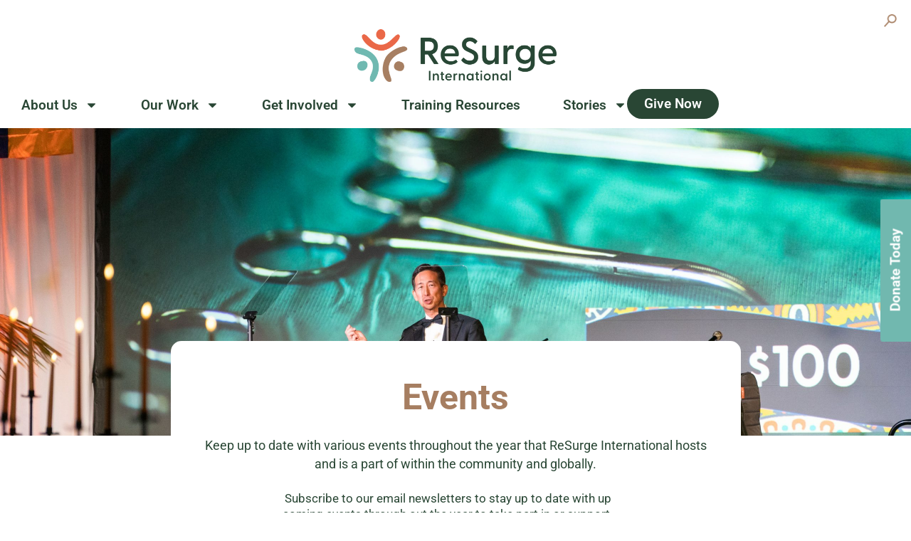

--- FILE ---
content_type: text/html; charset=UTF-8
request_url: https://resurge.org/events/
body_size: 52376
content:
<!DOCTYPE html>
<html lang="en-US">
<head><meta charset="UTF-8"><script>if(navigator.userAgent.match(/MSIE|Internet Explorer/i)||navigator.userAgent.match(/Trident\/7\..*?rv:11/i)){var href=document.location.href;if(!href.match(/[?&]nowprocket/)){if(href.indexOf("?")==-1){if(href.indexOf("#")==-1){document.location.href=href+"?nowprocket=1"}else{document.location.href=href.replace("#","?nowprocket=1#")}}else{if(href.indexOf("#")==-1){document.location.href=href+"&nowprocket=1"}else{document.location.href=href.replace("#","&nowprocket=1#")}}}}</script><script>(()=>{class RocketLazyLoadScripts{constructor(){this.v="2.0.4",this.userEvents=["keydown","keyup","mousedown","mouseup","mousemove","mouseover","mouseout","touchmove","touchstart","touchend","touchcancel","wheel","click","dblclick","input"],this.attributeEvents=["onblur","onclick","oncontextmenu","ondblclick","onfocus","onmousedown","onmouseenter","onmouseleave","onmousemove","onmouseout","onmouseover","onmouseup","onmousewheel","onscroll","onsubmit"]}async t(){this.i(),this.o(),/iP(ad|hone)/.test(navigator.userAgent)&&this.h(),this.u(),this.l(this),this.m(),this.k(this),this.p(this),this._(),await Promise.all([this.R(),this.L()]),this.lastBreath=Date.now(),this.S(this),this.P(),this.D(),this.O(),this.M(),await this.C(this.delayedScripts.normal),await this.C(this.delayedScripts.defer),await this.C(this.delayedScripts.async),await this.T(),await this.F(),await this.j(),await this.A(),window.dispatchEvent(new Event("rocket-allScriptsLoaded")),this.everythingLoaded=!0,this.lastTouchEnd&&await new Promise(t=>setTimeout(t,500-Date.now()+this.lastTouchEnd)),this.I(),this.H(),this.U(),this.W()}i(){this.CSPIssue=sessionStorage.getItem("rocketCSPIssue"),document.addEventListener("securitypolicyviolation",t=>{this.CSPIssue||"script-src-elem"!==t.violatedDirective||"data"!==t.blockedURI||(this.CSPIssue=!0,sessionStorage.setItem("rocketCSPIssue",!0))},{isRocket:!0})}o(){window.addEventListener("pageshow",t=>{this.persisted=t.persisted,this.realWindowLoadedFired=!0},{isRocket:!0}),window.addEventListener("pagehide",()=>{this.onFirstUserAction=null},{isRocket:!0})}h(){let t;function e(e){t=e}window.addEventListener("touchstart",e,{isRocket:!0}),window.addEventListener("touchend",function i(o){o.changedTouches[0]&&t.changedTouches[0]&&Math.abs(o.changedTouches[0].pageX-t.changedTouches[0].pageX)<10&&Math.abs(o.changedTouches[0].pageY-t.changedTouches[0].pageY)<10&&o.timeStamp-t.timeStamp<200&&(window.removeEventListener("touchstart",e,{isRocket:!0}),window.removeEventListener("touchend",i,{isRocket:!0}),"INPUT"===o.target.tagName&&"text"===o.target.type||(o.target.dispatchEvent(new TouchEvent("touchend",{target:o.target,bubbles:!0})),o.target.dispatchEvent(new MouseEvent("mouseover",{target:o.target,bubbles:!0})),o.target.dispatchEvent(new PointerEvent("click",{target:o.target,bubbles:!0,cancelable:!0,detail:1,clientX:o.changedTouches[0].clientX,clientY:o.changedTouches[0].clientY})),event.preventDefault()))},{isRocket:!0})}q(t){this.userActionTriggered||("mousemove"!==t.type||this.firstMousemoveIgnored?"keyup"===t.type||"mouseover"===t.type||"mouseout"===t.type||(this.userActionTriggered=!0,this.onFirstUserAction&&this.onFirstUserAction()):this.firstMousemoveIgnored=!0),"click"===t.type&&t.preventDefault(),t.stopPropagation(),t.stopImmediatePropagation(),"touchstart"===this.lastEvent&&"touchend"===t.type&&(this.lastTouchEnd=Date.now()),"click"===t.type&&(this.lastTouchEnd=0),this.lastEvent=t.type,t.composedPath&&t.composedPath()[0].getRootNode()instanceof ShadowRoot&&(t.rocketTarget=t.composedPath()[0]),this.savedUserEvents.push(t)}u(){this.savedUserEvents=[],this.userEventHandler=this.q.bind(this),this.userEvents.forEach(t=>window.addEventListener(t,this.userEventHandler,{passive:!1,isRocket:!0})),document.addEventListener("visibilitychange",this.userEventHandler,{isRocket:!0})}U(){this.userEvents.forEach(t=>window.removeEventListener(t,this.userEventHandler,{passive:!1,isRocket:!0})),document.removeEventListener("visibilitychange",this.userEventHandler,{isRocket:!0}),this.savedUserEvents.forEach(t=>{(t.rocketTarget||t.target).dispatchEvent(new window[t.constructor.name](t.type,t))})}m(){const t="return false",e=Array.from(this.attributeEvents,t=>"data-rocket-"+t),i="["+this.attributeEvents.join("],[")+"]",o="[data-rocket-"+this.attributeEvents.join("],[data-rocket-")+"]",s=(e,i,o)=>{o&&o!==t&&(e.setAttribute("data-rocket-"+i,o),e["rocket"+i]=new Function("event",o),e.setAttribute(i,t))};new MutationObserver(t=>{for(const n of t)"attributes"===n.type&&(n.attributeName.startsWith("data-rocket-")||this.everythingLoaded?n.attributeName.startsWith("data-rocket-")&&this.everythingLoaded&&this.N(n.target,n.attributeName.substring(12)):s(n.target,n.attributeName,n.target.getAttribute(n.attributeName))),"childList"===n.type&&n.addedNodes.forEach(t=>{if(t.nodeType===Node.ELEMENT_NODE)if(this.everythingLoaded)for(const i of[t,...t.querySelectorAll(o)])for(const t of i.getAttributeNames())e.includes(t)&&this.N(i,t.substring(12));else for(const e of[t,...t.querySelectorAll(i)])for(const t of e.getAttributeNames())this.attributeEvents.includes(t)&&s(e,t,e.getAttribute(t))})}).observe(document,{subtree:!0,childList:!0,attributeFilter:[...this.attributeEvents,...e]})}I(){this.attributeEvents.forEach(t=>{document.querySelectorAll("[data-rocket-"+t+"]").forEach(e=>{this.N(e,t)})})}N(t,e){const i=t.getAttribute("data-rocket-"+e);i&&(t.setAttribute(e,i),t.removeAttribute("data-rocket-"+e))}k(t){Object.defineProperty(HTMLElement.prototype,"onclick",{get(){return this.rocketonclick||null},set(e){this.rocketonclick=e,this.setAttribute(t.everythingLoaded?"onclick":"data-rocket-onclick","this.rocketonclick(event)")}})}S(t){function e(e,i){let o=e[i];e[i]=null,Object.defineProperty(e,i,{get:()=>o,set(s){t.everythingLoaded?o=s:e["rocket"+i]=o=s}})}e(document,"onreadystatechange"),e(window,"onload"),e(window,"onpageshow");try{Object.defineProperty(document,"readyState",{get:()=>t.rocketReadyState,set(e){t.rocketReadyState=e},configurable:!0}),document.readyState="loading"}catch(t){console.log("WPRocket DJE readyState conflict, bypassing")}}l(t){this.originalAddEventListener=EventTarget.prototype.addEventListener,this.originalRemoveEventListener=EventTarget.prototype.removeEventListener,this.savedEventListeners=[],EventTarget.prototype.addEventListener=function(e,i,o){o&&o.isRocket||!t.B(e,this)&&!t.userEvents.includes(e)||t.B(e,this)&&!t.userActionTriggered||e.startsWith("rocket-")||t.everythingLoaded?t.originalAddEventListener.call(this,e,i,o):(t.savedEventListeners.push({target:this,remove:!1,type:e,func:i,options:o}),"mouseenter"!==e&&"mouseleave"!==e||t.originalAddEventListener.call(this,e,t.savedUserEvents.push,o))},EventTarget.prototype.removeEventListener=function(e,i,o){o&&o.isRocket||!t.B(e,this)&&!t.userEvents.includes(e)||t.B(e,this)&&!t.userActionTriggered||e.startsWith("rocket-")||t.everythingLoaded?t.originalRemoveEventListener.call(this,e,i,o):t.savedEventListeners.push({target:this,remove:!0,type:e,func:i,options:o})}}J(t,e){this.savedEventListeners=this.savedEventListeners.filter(i=>{let o=i.type,s=i.target||window;return e!==o||t!==s||(this.B(o,s)&&(i.type="rocket-"+o),this.$(i),!1)})}H(){EventTarget.prototype.addEventListener=this.originalAddEventListener,EventTarget.prototype.removeEventListener=this.originalRemoveEventListener,this.savedEventListeners.forEach(t=>this.$(t))}$(t){t.remove?this.originalRemoveEventListener.call(t.target,t.type,t.func,t.options):this.originalAddEventListener.call(t.target,t.type,t.func,t.options)}p(t){let e;function i(e){return t.everythingLoaded?e:e.split(" ").map(t=>"load"===t||t.startsWith("load.")?"rocket-jquery-load":t).join(" ")}function o(o){function s(e){const s=o.fn[e];o.fn[e]=o.fn.init.prototype[e]=function(){return this[0]===window&&t.userActionTriggered&&("string"==typeof arguments[0]||arguments[0]instanceof String?arguments[0]=i(arguments[0]):"object"==typeof arguments[0]&&Object.keys(arguments[0]).forEach(t=>{const e=arguments[0][t];delete arguments[0][t],arguments[0][i(t)]=e})),s.apply(this,arguments),this}}if(o&&o.fn&&!t.allJQueries.includes(o)){const e={DOMContentLoaded:[],"rocket-DOMContentLoaded":[]};for(const t in e)document.addEventListener(t,()=>{e[t].forEach(t=>t())},{isRocket:!0});o.fn.ready=o.fn.init.prototype.ready=function(i){function s(){parseInt(o.fn.jquery)>2?setTimeout(()=>i.bind(document)(o)):i.bind(document)(o)}return"function"==typeof i&&(t.realDomReadyFired?!t.userActionTriggered||t.fauxDomReadyFired?s():e["rocket-DOMContentLoaded"].push(s):e.DOMContentLoaded.push(s)),o([])},s("on"),s("one"),s("off"),t.allJQueries.push(o)}e=o}t.allJQueries=[],o(window.jQuery),Object.defineProperty(window,"jQuery",{get:()=>e,set(t){o(t)}})}P(){const t=new Map;document.write=document.writeln=function(e){const i=document.currentScript,o=document.createRange(),s=i.parentElement;let n=t.get(i);void 0===n&&(n=i.nextSibling,t.set(i,n));const c=document.createDocumentFragment();o.setStart(c,0),c.appendChild(o.createContextualFragment(e)),s.insertBefore(c,n)}}async R(){return new Promise(t=>{this.userActionTriggered?t():this.onFirstUserAction=t})}async L(){return new Promise(t=>{document.addEventListener("DOMContentLoaded",()=>{this.realDomReadyFired=!0,t()},{isRocket:!0})})}async j(){return this.realWindowLoadedFired?Promise.resolve():new Promise(t=>{window.addEventListener("load",t,{isRocket:!0})})}M(){this.pendingScripts=[];this.scriptsMutationObserver=new MutationObserver(t=>{for(const e of t)e.addedNodes.forEach(t=>{"SCRIPT"!==t.tagName||t.noModule||t.isWPRocket||this.pendingScripts.push({script:t,promise:new Promise(e=>{const i=()=>{const i=this.pendingScripts.findIndex(e=>e.script===t);i>=0&&this.pendingScripts.splice(i,1),e()};t.addEventListener("load",i,{isRocket:!0}),t.addEventListener("error",i,{isRocket:!0}),setTimeout(i,1e3)})})})}),this.scriptsMutationObserver.observe(document,{childList:!0,subtree:!0})}async F(){await this.X(),this.pendingScripts.length?(await this.pendingScripts[0].promise,await this.F()):this.scriptsMutationObserver.disconnect()}D(){this.delayedScripts={normal:[],async:[],defer:[]},document.querySelectorAll("script[type$=rocketlazyloadscript]").forEach(t=>{t.hasAttribute("data-rocket-src")?t.hasAttribute("async")&&!1!==t.async?this.delayedScripts.async.push(t):t.hasAttribute("defer")&&!1!==t.defer||"module"===t.getAttribute("data-rocket-type")?this.delayedScripts.defer.push(t):this.delayedScripts.normal.push(t):this.delayedScripts.normal.push(t)})}async _(){await this.L();let t=[];document.querySelectorAll("script[type$=rocketlazyloadscript][data-rocket-src]").forEach(e=>{let i=e.getAttribute("data-rocket-src");if(i&&!i.startsWith("data:")){i.startsWith("//")&&(i=location.protocol+i);try{const o=new URL(i).origin;o!==location.origin&&t.push({src:o,crossOrigin:e.crossOrigin||"module"===e.getAttribute("data-rocket-type")})}catch(t){}}}),t=[...new Map(t.map(t=>[JSON.stringify(t),t])).values()],this.Y(t,"preconnect")}async G(t){if(await this.K(),!0!==t.noModule||!("noModule"in HTMLScriptElement.prototype))return new Promise(e=>{let i;function o(){(i||t).setAttribute("data-rocket-status","executed"),e()}try{if(navigator.userAgent.includes("Firefox/")||""===navigator.vendor||this.CSPIssue)i=document.createElement("script"),[...t.attributes].forEach(t=>{let e=t.nodeName;"type"!==e&&("data-rocket-type"===e&&(e="type"),"data-rocket-src"===e&&(e="src"),i.setAttribute(e,t.nodeValue))}),t.text&&(i.text=t.text),t.nonce&&(i.nonce=t.nonce),i.hasAttribute("src")?(i.addEventListener("load",o,{isRocket:!0}),i.addEventListener("error",()=>{i.setAttribute("data-rocket-status","failed-network"),e()},{isRocket:!0}),setTimeout(()=>{i.isConnected||e()},1)):(i.text=t.text,o()),i.isWPRocket=!0,t.parentNode.replaceChild(i,t);else{const i=t.getAttribute("data-rocket-type"),s=t.getAttribute("data-rocket-src");i?(t.type=i,t.removeAttribute("data-rocket-type")):t.removeAttribute("type"),t.addEventListener("load",o,{isRocket:!0}),t.addEventListener("error",i=>{this.CSPIssue&&i.target.src.startsWith("data:")?(console.log("WPRocket: CSP fallback activated"),t.removeAttribute("src"),this.G(t).then(e)):(t.setAttribute("data-rocket-status","failed-network"),e())},{isRocket:!0}),s?(t.fetchPriority="high",t.removeAttribute("data-rocket-src"),t.src=s):t.src="data:text/javascript;base64,"+window.btoa(unescape(encodeURIComponent(t.text)))}}catch(i){t.setAttribute("data-rocket-status","failed-transform"),e()}});t.setAttribute("data-rocket-status","skipped")}async C(t){const e=t.shift();return e?(e.isConnected&&await this.G(e),this.C(t)):Promise.resolve()}O(){this.Y([...this.delayedScripts.normal,...this.delayedScripts.defer,...this.delayedScripts.async],"preload")}Y(t,e){this.trash=this.trash||[];let i=!0;var o=document.createDocumentFragment();t.forEach(t=>{const s=t.getAttribute&&t.getAttribute("data-rocket-src")||t.src;if(s&&!s.startsWith("data:")){const n=document.createElement("link");n.href=s,n.rel=e,"preconnect"!==e&&(n.as="script",n.fetchPriority=i?"high":"low"),t.getAttribute&&"module"===t.getAttribute("data-rocket-type")&&(n.crossOrigin=!0),t.crossOrigin&&(n.crossOrigin=t.crossOrigin),t.integrity&&(n.integrity=t.integrity),t.nonce&&(n.nonce=t.nonce),o.appendChild(n),this.trash.push(n),i=!1}}),document.head.appendChild(o)}W(){this.trash.forEach(t=>t.remove())}async T(){try{document.readyState="interactive"}catch(t){}this.fauxDomReadyFired=!0;try{await this.K(),this.J(document,"readystatechange"),document.dispatchEvent(new Event("rocket-readystatechange")),await this.K(),document.rocketonreadystatechange&&document.rocketonreadystatechange(),await this.K(),this.J(document,"DOMContentLoaded"),document.dispatchEvent(new Event("rocket-DOMContentLoaded")),await this.K(),this.J(window,"DOMContentLoaded"),window.dispatchEvent(new Event("rocket-DOMContentLoaded"))}catch(t){console.error(t)}}async A(){try{document.readyState="complete"}catch(t){}try{await this.K(),this.J(document,"readystatechange"),document.dispatchEvent(new Event("rocket-readystatechange")),await this.K(),document.rocketonreadystatechange&&document.rocketonreadystatechange(),await this.K(),this.J(window,"load"),window.dispatchEvent(new Event("rocket-load")),await this.K(),window.rocketonload&&window.rocketonload(),await this.K(),this.allJQueries.forEach(t=>t(window).trigger("rocket-jquery-load")),await this.K(),this.J(window,"pageshow");const t=new Event("rocket-pageshow");t.persisted=this.persisted,window.dispatchEvent(t),await this.K(),window.rocketonpageshow&&window.rocketonpageshow({persisted:this.persisted})}catch(t){console.error(t)}}async K(){Date.now()-this.lastBreath>45&&(await this.X(),this.lastBreath=Date.now())}async X(){return document.hidden?new Promise(t=>setTimeout(t)):new Promise(t=>requestAnimationFrame(t))}B(t,e){return e===document&&"readystatechange"===t||(e===document&&"DOMContentLoaded"===t||(e===window&&"DOMContentLoaded"===t||(e===window&&"load"===t||e===window&&"pageshow"===t)))}static run(){(new RocketLazyLoadScripts).t()}}RocketLazyLoadScripts.run()})();</script>

<meta name="viewport" content="width=device-width, initial-scale=1">
	<link rel="profile" href="https://gmpg.org/xfn/11"> 
	<meta name='robots' content='index, follow, max-image-preview:large, max-snippet:-1, max-video-preview:-1' />
	<style></style>
	
	<!-- This site is optimized with the Yoast SEO plugin v26.7 - https://yoast.com/wordpress/plugins/seo/ -->
	<title>Events - ReSurge International</title>
<style id="wpr-usedcss">img:is([sizes=auto i],[sizes^="auto," i]){contain-intrinsic-size:3000px 1500px}.screen-reader-text{clip:rect(1px,1px,1px,1px);height:1px;overflow:hidden;position:absolute!important;width:1px;word-wrap:normal!important}.center{text-align:center}.left{text-align:left}.right{text-align:right}a,body,caption,div,fieldset,form,h1,h2,h3,h5,html,iframe,label,legend,li,object,p,span,strong,sub,table,tbody,tr,ul{border:0;font-size:100%;font-style:inherit;font-weight:inherit;margin:0;outline:0;padding:0;vertical-align:baseline}html{-webkit-text-size-adjust:100%;-ms-text-size-adjust:100%}body{margin:0}article,header,main,menu,nav,section{display:block}canvas,progress,video{display:inline-block;vertical-align:baseline}[hidden],template{display:none}a{background-color:transparent}a:active{outline:0}a,a:focus,a:hover,a:visited{text-decoration:none}sub{font-size:75%;line-height:0;position:relative;vertical-align:baseline}sub{bottom:-.25em}img{border:0}svg:not(:root){overflow:hidden}button,input,optgroup,select,textarea{color:inherit;font:inherit;margin:0}button{overflow:visible}button,select{text-transform:none}button,html input[type=button],input[type=submit]{-webkit-appearance:button;cursor:pointer}button[disabled],html input[disabled]{cursor:default}button::-moz-focus-inner,input::-moz-focus-inner{border:0;padding:0}input{line-height:normal}input[type=checkbox],input[type=radio]{box-sizing:border-box;padding:0}input[type=number]::-webkit-inner-spin-button,input[type=number]::-webkit-outer-spin-button{height:auto}input[type=search]{-webkit-appearance:textfield;box-sizing:content-box}input[type=search]::-webkit-search-cancel-button,input[type=search]::-webkit-search-decoration{-webkit-appearance:none}fieldset{border:1px solid var(--ast-border-color);margin:0;padding:.35em .625em .75em}legend{border:0;padding:0}fieldset legend{margin-bottom:1.5em;padding:0 .5em}textarea{overflow:auto}optgroup{font-weight:700}table{border-collapse:collapse;border-spacing:0}@media (min-width:768px){.ast-container{max-width:100%}}@media (min-width:992px){.ast-container{max-width:100%}}@media (min-width:1200px){.ast-container{max-width:100%}}.ast-container{margin-left:auto;margin-right:auto;padding-left:20px;padding-right:20px}.ast-container::after{content:"";display:table;clear:both}h1,h2,h3,h5{clear:both}.entry-content h1,h1{color:#808285;font-size:2em;line-height:1.2}.entry-content h2,h2{color:#808285;font-size:1.7em;line-height:1.3}.entry-content h3,h3{color:#808285;font-size:1.5em;line-height:1.4}.entry-content h5,h5{color:#808285;line-height:1.6;font-size:1.2em}html{box-sizing:border-box}*,:after,:before{box-sizing:inherit}body{color:#808285;background:#fff;font-style:normal}ul{margin:0 0 1.5em 3em}ul{list-style:disc}li>ul{margin-bottom:0;margin-left:1.5em}strong{font-weight:700}img{height:auto;max-width:100%}.button,button,input,select,textarea{color:#808285;font-weight:400;font-size:100%;margin:0;vertical-align:baseline}button,input{line-height:normal}table{border:1px solid var(--ast-border-color)}table{border-collapse:separate;border-spacing:0;border-width:1px 0 0 1px;margin:0 0 1.5em;width:100%}.button,button,input[type=button],input[type=submit]{border:1px solid;border-color:var(--ast-border-color);border-radius:2px;background:#e6e6e6;padding:.6em 1em .4em;color:#fff}.button:focus,.button:hover,button:focus,button:hover,input[type=button]:focus,input[type=button]:hover,input[type=submit]:focus,input[type=submit]:hover{color:#fff;border-color:var(--ast-border-color)}.button:active,.button:focus,button:active,button:focus,input[type=button]:active,input[type=button]:focus,input[type=submit]:active,input[type=submit]:focus{border-color:var(--ast-border-color);outline:0}input[type=email],input[type=search],input[type=text],input[type=url],textarea{color:#666;border:1px solid var(--ast-border-color);border-radius:2px;-webkit-appearance:none}input[type=email]:focus,input[type=search]:focus,input[type=text]:focus,input[type=url]:focus,textarea:focus{color:#111}textarea{padding-left:3px;width:100%}a{color:#4169e1}a:focus,a:hover{color:#191970}a:focus{outline:dotted thin}a:hover{outline:0}.screen-reader-text{border:0;clip:rect(1px,1px,1px,1px);height:1px;margin:-1px;overflow:hidden;padding:0;position:absolute;width:1px;word-wrap:normal!important}.screen-reader-text:focus{background-color:#f1f1f1;border-radius:2px;box-shadow:0 0 2px 2px rgba(0,0,0,.6);clip:auto!important;color:#21759b;display:block;font-size:12.25px;font-size:.875rem;height:auto;left:5px;line-height:normal;padding:15px 23px 14px;text-decoration:none;top:5px;width:auto;z-index:100000}#primary:after,#primary:before,.ast-container:after,.ast-container:before,.clear:after,.clear:before,.site-content:after,.site-content:before,.site-header:after,.site-header:before,.site-main:after,.site-main:before{content:"";display:table}#primary:after,.ast-container:after,.clear:after,.site-content:after,.site-header:after,.site-main:after{clear:both}iframe,object{max-width:100%}::selection{color:#fff;background:#0274be}body{-webkit-font-smoothing:antialiased;-moz-osx-font-smoothing:grayscale}body:not(.logged-in){position:relative}#page{position:relative}a,a:focus{text-decoration:none}.site-header a *,a{transition:all .2s linear}img{vertical-align:middle}.entry-content h1,.entry-content h2,.entry-content h3,.entry-content h5{margin-bottom:20px}p{margin-bottom:1.75em}.button,input[type=button],input[type=submit]{border-radius:0;padding:18px 30px;border:0;box-shadow:none;text-shadow:none}.button:hover,input[type=button]:hover,input[type=submit]:hover{box-shadow:none}.button:active,.button:focus,input[type=button]:active,input[type=button]:focus,input[type=submit]:active,input[type=submit]:focus{box-shadow:none}.search-form .search-field{outline:0}.ast-search-menu-icon{position:relative;z-index:3}.site .skip-link{background-color:#f1f1f1;box-shadow:0 0 1px 1px rgba(0,0,0,.2);color:#21759b;display:block;font-family:Montserrat,"Helvetica Neue",sans-serif;font-size:14px;font-weight:700;left:-9999em;outline:0;padding:15px 23px 14px;text-decoration:none;text-transform:none;top:-9999em}.site .skip-link:focus{clip:auto;height:auto;left:6px;top:7px;width:auto;z-index:100000;outline:dotted thin}input,select{line-height:1}body,button,input[type=button],input[type=submit],textarea{line-height:1.85714285714286}body{background-color:#fff}#page{display:block}#primary{display:block;position:relative;float:left;width:100%}#primary{margin:4em 0}.ast-page-builder-template .site-content #primary{padding:0;margin:0}.ast-search-icon .astra-search-icon{font-size:1.3em}.main-header-menu .menu-link,.main-header-menu>a{text-decoration:none;padding:0 1em;display:inline-block;transition:all .2s linear}.main-header-menu .menu-item{position:relative}.main-header-menu .menu-item.focus>.sub-menu,.main-header-menu .menu-item:hover>.sub-menu{right:auto;left:0;visibility:visible}.main-header-menu .sub-menu{width:240px;background:#fff;left:-999em;position:absolute;top:100%;z-index:99999;visibility:hidden}@media (min-width:769px){.main-header-menu .sub-menu .menu-item.focus>.sub-menu,.main-header-menu .sub-menu .menu-item:hover>.sub-menu{left:100%;right:auto}}.main-header-menu .sub-menu .menu-link{padding:.9em 1em;display:block;word-wrap:break-word}.main-header-menu .sub-menu .sub-menu{top:0}.ast-header-break-point .main-header-menu{background-color:#f9f9f9;border-top-width:0}.ast-header-break-point .main-header-menu .sub-menu{background-color:#f9f9f9;position:static;opacity:1;visibility:visible;border:0;width:auto}.site-header .menu-link *{transition:none}.ast-header-break-point .main-header-bar-navigation{flex:auto}.site-header{z-index:99;position:relative}.main-header-bar-wrap{position:relative}.ast-menu-toggle{display:none;background:0 0;color:inherit;border-style:dotted;border-color:transparent}.ast-menu-toggle:focus,.ast-menu-toggle:hover{background:0 0;border-color:inherit;color:inherit}.ast-menu-toggle:focus{outline:dotted thin}.ast-search-menu-icon.slide-search .search-form{backface-visibility:visible;visibility:hidden;opacity:0;transition:all .2s;position:absolute;z-index:3;right:-1em;top:50%;transform:translateY(-50%)}.ast-search-menu-icon.ast-dropdown-active.slide-search .search-form{visibility:visible;opacity:1}.ast-search-menu-icon .search-form{border:1px solid var(--ast-border-color);line-height:normal;padding:0 3em 0 0;border-radius:2px;display:inline-block;backface-visibility:hidden;position:relative;color:inherit;background-color:#fff}.ast-search-menu-icon .astra-search-icon{-js-display:flex;display:flex;line-height:normal}.ast-search-menu-icon .astra-search-icon:focus{outline:0}.ast-search-menu-icon .search-field{border:none;background-color:transparent;transition:width .2s;border-radius:inherit;color:inherit;font-size:inherit;width:0;color:#757575}.ast-search-menu-icon.ast-dropdown-active{visibility:visible;opacity:1;position:relative}.ast-search-menu-icon.ast-dropdown-active .search-field{width:235px}.ast-search-icon{z-index:4;position:relative;line-height:normal}.ast-header-break-point.ast-header-custom-item-inside .ast-search-menu-icon{position:relative;display:block;right:auto;transform:none}.ast-header-break-point .main-header-bar-navigation{width:calc(100% + 40px);margin:0 -20px}.ast-header-break-point .main-header-menu ul ul{top:0}.sticky{display:block}.entry-content>:last-child{margin-bottom:0}body{overflow-x:hidden}.widget{margin:0 0 2.8em}.widget:last-child{margin-bottom:0}.widget select{max-width:100%}.widget ul{margin:0;list-style-type:none}input[type=email],input[type=number],input[type=search],input[type=text],input[type=url],select,textarea{color:#666;padding:.75em;height:auto;border-width:1px;border-style:solid;border-color:var(--ast-border-color);border-radius:2px;background:var(--ast-comment-inputs-background);box-shadow:none;box-sizing:border-box;transition:all .2s linear}input[type=email]:focus,input[type=search]:focus,input[type=text]:focus,input[type=url]:focus,select:focus,textarea:focus{background-color:#fff;border-color:var(--ast-border-color);box-shadow:none}input[type=button],input[type=button]:focus,input[type=button]:hover,input[type=submit],input[type=submit]:focus,input[type=submit]:hover{box-shadow:none}textarea{width:100%}input[type=search]:focus{outline:dotted thin}input[type=range]{-webkit-appearance:none;width:100%;margin:5.7px 0;padding:0;border:none}input[type=range]:focus{outline:0}input[type=range]::-webkit-slider-runnable-track{width:100%;height:8.6px;cursor:pointer;box-shadow:2.6px 2.6px .4px #ccc,0 0 2.6px #d9d9d9;background:rgba(255,255,255,.2);border-radius:13.6px;border:0 solid #fff}input[type=range]::-webkit-slider-thumb{box-shadow:0 0 0 rgba(255,221,0,.37),0 0 0 rgba(255,224,26,.37);border:7.9px solid #0274be;height:20px;width:20px;border-radius:50px;background:#0274be;cursor:pointer;-webkit-appearance:none;margin-top:-5.7px}input[type=range]:focus::-webkit-slider-runnable-track{background:rgba(255,255,255,.2)}input[type=range]::-moz-range-track{width:100%;height:8.6px;cursor:pointer;box-shadow:2.6px 2.6px .4px #ccc,0 0 2.6px #d9d9d9;background:rgba(255,255,255,.2);border-radius:13.6px;border:0 solid #fff}input[type=range]::-moz-range-thumb{box-shadow:0 0 0 rgba(255,221,0,.37),0 0 0 rgba(255,224,26,.37);border:7.9px solid #0274be;height:20px;width:20px;border-radius:50px;background:#0274be;cursor:pointer}input[type=range]::-ms-track{width:100%;height:8.6px;cursor:pointer;background:0 0;border-color:transparent;color:transparent}input[type=range]::-ms-fill-lower{background:rgba(199,199,199,.2);border:0 solid #fff;border-radius:27.2px;box-shadow:2.6px 2.6px .4px #ccc,0 0 2.6px #d9d9d9}input[type=range]::-ms-fill-upper{background:rgba(255,255,255,.2);border:0 solid #fff;border-radius:27.2px;box-shadow:2.6px 2.6px .4px #ccc,0 0 2.6px #d9d9d9}input[type=range]::-ms-thumb{box-shadow:0 0 0 rgba(255,221,0,.37),0 0 0 rgba(255,224,26,.37);border:7.9px solid #0274be;height:20px;width:20px;border-radius:50px;background:#0274be;cursor:pointer;height:8.6px}input[type=range]:focus::-ms-fill-lower{background:rgba(255,255,255,.2)}input[type=range]:focus::-ms-fill-upper{background:rgba(255,255,255,.2)}.page .entry-header{margin-bottom:1.5em}.search .entry-header{margin-bottom:1em}.ast-single-post .entry-header.ast-header-without-markup{margin-bottom:0}.entry-header{margin-bottom:1.2em;word-wrap:break-word}.entry-content{word-wrap:break-word}.entry-content p{margin-bottom:1.6em}.entry-content::after{display:table;clear:both;content:''}.search .site-content .content-area .search-form{margin-bottom:3em}:root{--ast-post-nav-space:0;--ast-container-default-xlg-padding:6.67em;--ast-container-default-lg-padding:5.67em;--ast-container-default-slg-padding:4.34em;--ast-container-default-md-padding:3.34em;--ast-container-default-sm-padding:6.67em;--ast-container-default-xs-padding:2.4em;--ast-container-default-xxs-padding:1.4em;--ast-code-block-background:#EEEEEE;--ast-comment-inputs-background:#FAFAFA;--ast-normal-container-width:1200px;--ast-narrow-container-width:750px;--ast-blog-title-font-weight:normal;--ast-blog-meta-weight:inherit;--ast-global-color-primary:var(--ast-global-color-5);--ast-global-color-secondary:var(--ast-global-color-4);--ast-global-color-alternate-background:var(--ast-global-color-7);--ast-global-color-subtle-background:var(--ast-global-color-6);--ast-bg-style-guide:#F8FAFC;--ast-shadow-style-guide:0px 0px 4px 0 #00000057;--ast-global-dark-bg-style:#fff;--ast-global-dark-lfs:#fbfbfb;--ast-widget-bg-color:#fafafa;--ast-wc-container-head-bg-color:#fbfbfb;--ast-title-layout-bg:#eeeeee;--ast-search-border-color:#e7e7e7;--ast-lifter-hover-bg:#e6e6e6;--ast-gallery-block-color:#000;--srfm-color-input-label:var(--ast-global-color-2)}html{font-size:93.75%}a{color:var(--ast-global-color-0)}a:focus,a:hover{color:var(--ast-global-color-1)}body,button,input,select,textarea{font-family:-apple-system,BlinkMacSystemFont,'Segoe UI',Roboto,Oxygen-Sans,Ubuntu,Cantarell,'Helvetica Neue',sans-serif;font-weight:inherit;font-size:15px;font-size:1rem;line-height:var(--ast-body-line-height,1.65em)}.entry-content h1,h1{font-size:40px;font-size:2.66666666667rem;line-height:1.4em}.entry-content h2,h2{font-size:32px;font-size:2.13333333333rem;line-height:1.3em}.entry-content h3,h3{font-size:26px;font-size:1.73333333333rem;line-height:1.3em}.entry-content h5,h5{font-size:20px;font-size:1.33333333333rem;line-height:1.2em}::selection{background-color:var(--ast-global-color-0);color:#fff}.entry-content h1,.entry-content h2,.entry-content h3,.entry-content h5,body,h1,h2,h3,h5{color:var(--ast-global-color-3)}input:focus,input[type=email]:focus,input[type=search]:focus,input[type=text]:focus,input[type=url]:focus,textarea:focus{border-color:var(--ast-global-color-0)}input[type=checkbox]:checked,input[type=checkbox]:focus:checked,input[type=checkbox]:hover:checked,input[type=radio]:checked,input[type=range]::-webkit-slider-thumb{border-color:var(--ast-global-color-0);background-color:var(--ast-global-color-0);box-shadow:none}.ast-search-menu-icon form.search-form{padding-right:0}.search-form input.search-field:focus{outline:0}#close:focus-visible,.ast-menu-toggle:focus-visible,.ast-search-menu-icon.slide-search a:focus-visible:focus-visible,.astra-search-icon:focus-visible,.site .skip-link:focus-visible,a:focus-visible{outline-style:dotted;outline-color:inherit;outline-width:thin}#ast-scroll-top:focus,input:focus,input[type=email]:focus,input[type=number]:focus,input[type=search]:focus,input[type=text]:focus,input[type=url]:focus,textarea:focus{border-style:dotted;border-color:inherit;border-width:thin}input{outline:0}.main-header-menu .menu-link{color:var(--ast-global-color-3)}.main-header-menu .menu-item.focus>.ast-menu-toggle,.main-header-menu .menu-item.focus>.menu-link,.main-header-menu .menu-item:hover>.ast-menu-toggle,.main-header-menu .menu-item:hover>.menu-link{color:var(--ast-global-color-0)}.ast-page-builder-template .site-content>.ast-container{max-width:100%;padding:0}.ast-page-builder-template .site .site-content #primary{padding:0;margin:0}.ast-page-builder-template .entry-header.ast-header-without-markup{margin-top:0;margin-bottom:0}.ast-page-builder-template .entry-header{margin-top:4em;margin-left:auto;margin-right:auto;padding-left:20px;padding-right:20px}.elementor-widget-heading h1.elementor-heading-title{line-height:1.4em}.elementor-widget-heading h2.elementor-heading-title{line-height:1.3em}.elementor-widget-heading h3.elementor-heading-title{line-height:1.3em}.elementor-widget-heading h5.elementor-heading-title{line-height:1.2em}.button,button,input#submit,input[type=button],input[type=submit]{border-style:solid;border-top-width:0;border-right-width:0;border-left-width:0;border-bottom-width:0;color:#fff;border-color:var(--ast-global-color-0);background-color:var(--ast-global-color-0);padding-top:10px;padding-right:40px;padding-bottom:10px;padding-left:40px;font-family:inherit;font-weight:inherit;line-height:1em}button:focus,button:hover,input#submit:focus,input#submit:hover,input[type=button]:focus,input[type=button]:hover,input[type=submit]:focus,input[type=submit]:hover{color:#fff;background-color:var(--ast-global-color-1);border-color:var(--ast-global-color-1)}@media (min-width:544px){.ast-container{max-width:100%}}@media (max-width:921px){#primary{padding:1.5em 0;margin:0}.entry-content h1,h1{font-size:30px}.entry-content h2,h2{font-size:25px}.entry-content h3,h3{font-size:20px}}@media (max-width:544px){.ast-search-menu-icon.ast-dropdown-active .search-field{width:170px}.entry-content h1,h1{font-size:30px}.entry-content h2,h2{font-size:25px}.entry-content h3,h3{font-size:20px}html{font-size:85.5%}}@media (max-width:921px){html{font-size:85.5%}}@media (min-width:922px){.ast-container{max-width:1240px}}:root{--ast-global-color-0:#0170B9;--ast-global-color-1:#3a3a3a;--ast-global-color-2:#3a3a3a;--ast-global-color-3:#4B4F58;--ast-global-color-4:#F5F5F5;--ast-global-color-5:#FFFFFF;--ast-global-color-6:#E5E5E5;--ast-global-color-7:#424242;--ast-global-color-8:#000000}:root{--ast-border-color:#dddddd}header.entry-header>:not(:last-child){margin-bottom:10px}.entry-content h1,.entry-content h2,.entry-content h3,.entry-content h5,h1,h2,h3,h5{color:var(--ast-global-color-2)}.elementor-widget-heading .elementor-heading-title{margin:0}.elementor-page .ast-menu-toggle{color:unset!important;background:unset!important}.elementor-screen-only,.screen-reader-text,.screen-reader-text span{top:0!important}.main-header-menu .menu-item{-js-display:flex;display:flex;-webkit-box-pack:center;-webkit-justify-content:center;-moz-box-pack:center;-ms-flex-pack:center;justify-content:center;-webkit-box-orient:vertical;-webkit-box-direction:normal;-webkit-flex-direction:column;-moz-box-orient:vertical;-moz-box-direction:normal;-ms-flex-direction:column;flex-direction:column}.main-header-menu>.menu-item>.menu-link{height:100%;-webkit-box-align:center;-webkit-align-items:center;-moz-box-align:center;-ms-flex-align:center;align-items:center;-js-display:flex;display:flex}.main-header-menu .sub-menu .menu-item.menu-item-has-children>.menu-link:after{position:absolute;right:1em;top:50%;transform:translate(0,-50%) rotate(270deg)}.astra-search-icon::before{content:"\e8b6";font-family:Astra;font-style:normal;font-weight:400;text-decoration:inherit;text-align:center;-webkit-font-smoothing:antialiased;-moz-osx-font-smoothing:grayscale;z-index:3}.ast-header-break-point .main-header-bar-navigation .menu-item-has-children>.menu-link:after{display:none}:root{--e-global-color-astglobalcolor0:#0170B9;--e-global-color-astglobalcolor1:#3a3a3a;--e-global-color-astglobalcolor2:#3a3a3a;--e-global-color-astglobalcolor3:#4B4F58;--e-global-color-astglobalcolor4:#F5F5F5;--e-global-color-astglobalcolor5:#FFFFFF;--e-global-color-astglobalcolor6:#E5E5E5;--e-global-color-astglobalcolor7:#424242;--e-global-color-astglobalcolor8:#000000}img.emoji{display:inline!important;border:none!important;box-shadow:none!important;height:1em!important;width:1em!important;margin:0 .07em!important;vertical-align:-.1em!important;background:0 0!important;padding:0!important}:root{--wp--preset--aspect-ratio--square:1;--wp--preset--aspect-ratio--4-3:4/3;--wp--preset--aspect-ratio--3-4:3/4;--wp--preset--aspect-ratio--3-2:3/2;--wp--preset--aspect-ratio--2-3:2/3;--wp--preset--aspect-ratio--16-9:16/9;--wp--preset--aspect-ratio--9-16:9/16;--wp--preset--color--black:#000000;--wp--preset--color--cyan-bluish-gray:#abb8c3;--wp--preset--color--white:#ffffff;--wp--preset--color--pale-pink:#f78da7;--wp--preset--color--vivid-red:#cf2e2e;--wp--preset--color--luminous-vivid-orange:#ff6900;--wp--preset--color--luminous-vivid-amber:#fcb900;--wp--preset--color--light-green-cyan:#7bdcb5;--wp--preset--color--vivid-green-cyan:#00d084;--wp--preset--color--pale-cyan-blue:#8ed1fc;--wp--preset--color--vivid-cyan-blue:#0693e3;--wp--preset--color--vivid-purple:#9b51e0;--wp--preset--color--ast-global-color-0:var(--ast-global-color-0);--wp--preset--color--ast-global-color-1:var(--ast-global-color-1);--wp--preset--color--ast-global-color-2:var(--ast-global-color-2);--wp--preset--color--ast-global-color-3:var(--ast-global-color-3);--wp--preset--color--ast-global-color-4:var(--ast-global-color-4);--wp--preset--color--ast-global-color-5:var(--ast-global-color-5);--wp--preset--color--ast-global-color-6:var(--ast-global-color-6);--wp--preset--color--ast-global-color-7:var(--ast-global-color-7);--wp--preset--color--ast-global-color-8:var(--ast-global-color-8);--wp--preset--gradient--vivid-cyan-blue-to-vivid-purple:linear-gradient(135deg,rgba(6, 147, 227, 1) 0%,rgb(155, 81, 224) 100%);--wp--preset--gradient--light-green-cyan-to-vivid-green-cyan:linear-gradient(135deg,rgb(122, 220, 180) 0%,rgb(0, 208, 130) 100%);--wp--preset--gradient--luminous-vivid-amber-to-luminous-vivid-orange:linear-gradient(135deg,rgba(252, 185, 0, 1) 0%,rgba(255, 105, 0, 1) 100%);--wp--preset--gradient--luminous-vivid-orange-to-vivid-red:linear-gradient(135deg,rgba(255, 105, 0, 1) 0%,rgb(207, 46, 46) 100%);--wp--preset--gradient--very-light-gray-to-cyan-bluish-gray:linear-gradient(135deg,rgb(238, 238, 238) 0%,rgb(169, 184, 195) 100%);--wp--preset--gradient--cool-to-warm-spectrum:linear-gradient(135deg,rgb(74, 234, 220) 0%,rgb(151, 120, 209) 20%,rgb(207, 42, 186) 40%,rgb(238, 44, 130) 60%,rgb(251, 105, 98) 80%,rgb(254, 248, 76) 100%);--wp--preset--gradient--blush-light-purple:linear-gradient(135deg,rgb(255, 206, 236) 0%,rgb(152, 150, 240) 100%);--wp--preset--gradient--blush-bordeaux:linear-gradient(135deg,rgb(254, 205, 165) 0%,rgb(254, 45, 45) 50%,rgb(107, 0, 62) 100%);--wp--preset--gradient--luminous-dusk:linear-gradient(135deg,rgb(255, 203, 112) 0%,rgb(199, 81, 192) 50%,rgb(65, 88, 208) 100%);--wp--preset--gradient--pale-ocean:linear-gradient(135deg,rgb(255, 245, 203) 0%,rgb(182, 227, 212) 50%,rgb(51, 167, 181) 100%);--wp--preset--gradient--electric-grass:linear-gradient(135deg,rgb(202, 248, 128) 0%,rgb(113, 206, 126) 100%);--wp--preset--gradient--midnight:linear-gradient(135deg,rgb(2, 3, 129) 0%,rgb(40, 116, 252) 100%);--wp--preset--font-size--small:13px;--wp--preset--font-size--medium:20px;--wp--preset--font-size--large:36px;--wp--preset--font-size--x-large:42px;--wp--preset--spacing--20:0.44rem;--wp--preset--spacing--30:0.67rem;--wp--preset--spacing--40:1rem;--wp--preset--spacing--50:1.5rem;--wp--preset--spacing--60:2.25rem;--wp--preset--spacing--70:3.38rem;--wp--preset--spacing--80:5.06rem;--wp--preset--shadow--natural:6px 6px 9px rgba(0, 0, 0, .2);--wp--preset--shadow--deep:12px 12px 50px rgba(0, 0, 0, .4);--wp--preset--shadow--sharp:6px 6px 0px rgba(0, 0, 0, .2);--wp--preset--shadow--outlined:6px 6px 0px -3px rgba(255, 255, 255, 1),6px 6px rgba(0, 0, 0, 1);--wp--preset--shadow--crisp:6px 6px 0px rgba(0, 0, 0, 1)}:root{--wp--style--global--content-size:var(--wp--custom--ast-content-width-size);--wp--style--global--wide-size:var(--wp--custom--ast-wide-width-size)}:where(body){margin:0}:where(.wp-site-blocks)>*{margin-block-start:24px;margin-block-end:0}:where(.wp-site-blocks)>:first-child{margin-block-start:0}:where(.wp-site-blocks)>:last-child{margin-block-end:0}:root{--wp--style--block-gap:24px}:root :where(.is-layout-flow)>:first-child{margin-block-start:0}:root :where(.is-layout-flow)>:last-child{margin-block-end:0}:root :where(.is-layout-flow)>*{margin-block-start:24px;margin-block-end:0}:root :where(.is-layout-constrained)>:first-child{margin-block-start:0}:root :where(.is-layout-constrained)>:last-child{margin-block-end:0}:root :where(.is-layout-constrained)>*{margin-block-start:24px;margin-block-end:0}:root :where(.is-layout-flex){gap:24px}:root :where(.is-layout-grid){gap:24px}body{padding-top:0;padding-right:0;padding-bottom:0;padding-left:0}a:where(:not(.wp-element-button)){text-decoration:none}:root :where(.wp-element-button,.wp-block-button__link){background-color:#32373c;border-width:0;color:#fff;font-family:inherit;font-size:inherit;line-height:inherit;padding:calc(.667em + 2px) calc(1.333em + 2px);text-decoration:none}:root :where(.wp-block-pullquote){font-size:1.5em;line-height:1.6}.elementor-screen-only,.screen-reader-text,.screen-reader-text span{height:1px;margin:-1px;overflow:hidden;padding:0;position:absolute;top:-10000em;width:1px;clip:rect(0,0,0,0);border:0}.elementor *,.elementor :after,.elementor :before{box-sizing:border-box}.elementor a{box-shadow:none;text-decoration:none}.elementor img{border:none;border-radius:0;box-shadow:none;height:auto;max-width:100%}.elementor iframe,.elementor object,.elementor video{border:none;line-height:1;margin:0;max-width:100%;width:100%}.elementor .elementor-background-overlay{inset:0;position:absolute}.elementor-widget-wrap .elementor-element.elementor-widget__width-initial{max-width:100%}.elementor-element{--flex-direction:initial;--flex-wrap:initial;--justify-content:initial;--align-items:initial;--align-content:initial;--gap:initial;--flex-basis:initial;--flex-grow:initial;--flex-shrink:initial;--order:initial;--align-self:initial;align-self:var(--align-self);flex-basis:var(--flex-basis);flex-grow:var(--flex-grow);flex-shrink:var(--flex-shrink);order:var(--order)}.elementor-element:where(.e-con-full,.elementor-widget){align-content:var(--align-content);align-items:var(--align-items);flex-direction:var(--flex-direction);flex-wrap:var(--flex-wrap);gap:var(--row-gap) var(--column-gap);justify-content:var(--justify-content)}.elementor-invisible{visibility:hidden}.elementor-align-center{text-align:center}.elementor-align-right{text-align:right}.elementor-align-center .elementor-button,.elementor-align-right .elementor-button{width:auto}@media (max-width:880px){.elementor-mobile_extra-align-center{text-align:center}.elementor-mobile_extra-align-center .elementor-button{width:auto}}:root{--page-title-display:block}.elementor-section{position:relative}.elementor-section .elementor-container{display:flex;margin-left:auto;margin-right:auto;position:relative}@media (max-width:1024px){.elementor-section .elementor-container{flex-wrap:wrap}}.elementor-section.elementor-section-items-middle>.elementor-container{align-items:center}.elementor-widget-wrap{align-content:flex-start;flex-wrap:wrap;position:relative;width:100%}.elementor:not(.elementor-bc-flex-widget) .elementor-widget-wrap{display:flex}.elementor-widget-wrap>.elementor-element{width:100%}.elementor-widget-wrap.e-swiper-container{width:calc(100% - (var(--e-column-margin-left,0px) + var(--e-column-margin-right,0px)))}.elementor-widget{position:relative}.elementor-widget:not(:last-child){margin-bottom:var(--kit-widget-spacing,20px)}.elementor-widget:not(:last-child).elementor-widget__width-initial{margin-bottom:0}.elementor-column{display:flex;min-height:1px;position:relative}.elementor-column-gap-default>.elementor-column>.elementor-element-populated{padding:10px}.elementor-column-gap-wider>.elementor-column>.elementor-element-populated{padding:30px}@media (min-width:768px){.elementor-column.elementor-col-33{width:33.333%}.elementor-column.elementor-col-50{width:50%}.elementor-column.elementor-col-100{width:100%}}@media (min-width:768px) and (max-width:1024px){.elementor-reverse-tablet>.elementor-container>:first-child{order:10}.elementor-reverse-tablet>.elementor-container>:nth-child(2){order:9}.elementor-reverse-tablet>.elementor-container>:nth-child(3){order:8}.elementor-reverse-tablet>.elementor-container>:nth-child(4){order:7}.elementor-reverse-tablet>.elementor-container>:nth-child(5){order:6}.elementor-reverse-tablet>.elementor-container>:nth-child(6){order:5}.elementor-reverse-tablet>.elementor-container>:nth-child(7){order:4}.elementor-reverse-tablet>.elementor-container>:nth-child(8){order:3}.elementor-reverse-tablet>.elementor-container>:nth-child(9){order:2}.elementor-reverse-tablet>.elementor-container>:nth-child(10){order:1}}@media (min-width:881px) and (max-width:1024px){.elementor-reverse-tablet>.elementor-container>:first-child{order:10}.elementor-reverse-tablet>.elementor-container>:nth-child(2){order:9}.elementor-reverse-tablet>.elementor-container>:nth-child(3){order:8}.elementor-reverse-tablet>.elementor-container>:nth-child(4){order:7}.elementor-reverse-tablet>.elementor-container>:nth-child(5){order:6}.elementor-reverse-tablet>.elementor-container>:nth-child(6){order:5}.elementor-reverse-tablet>.elementor-container>:nth-child(7){order:4}.elementor-reverse-tablet>.elementor-container>:nth-child(8){order:3}.elementor-reverse-tablet>.elementor-container>:nth-child(9){order:2}.elementor-reverse-tablet>.elementor-container>:nth-child(10){order:1}}.elementor-grid{display:grid;grid-column-gap:var(--grid-column-gap);grid-row-gap:var(--grid-row-gap)}.elementor-grid .elementor-grid-item{min-width:0}.elementor-grid-0 .elementor-grid{display:inline-block;margin-bottom:calc(-1 * var(--grid-row-gap));width:100%;word-spacing:var(--grid-column-gap)}.elementor-grid-0 .elementor-grid .elementor-grid-item{display:inline-block;margin-bottom:var(--grid-row-gap);word-break:break-word}@media (min-width:1367px){#elementor-device-mode:after{content:"desktop"}}@media (min-width:2400px){#elementor-device-mode:after{content:"widescreen"}}@media (max-width:1366px){#elementor-device-mode:after{content:"laptop"}}@media (max-width:1200px){#elementor-device-mode:after{content:"tablet_extra"}}@media (max-width:1024px){#elementor-device-mode:after{content:"tablet"}}@media (max-width:880px){#elementor-device-mode:after{content:"mobile_extra"}}@media (max-width:767px){.elementor-column{width:100%}#elementor-device-mode:after{content:"mobile"}}@media (prefers-reduced-motion:no-preference){html{scroll-behavior:smooth}}.e-con{--border-radius:0;--border-top-width:0px;--border-right-width:0px;--border-bottom-width:0px;--border-left-width:0px;--border-style:initial;--border-color:initial;--container-widget-width:100%;--container-widget-height:initial;--container-widget-flex-grow:0;--container-widget-align-self:initial;--content-width:min(100%,var(--container-max-width,1140px));--width:100%;--min-height:initial;--height:auto;--text-align:initial;--margin-top:0px;--margin-right:0px;--margin-bottom:0px;--margin-left:0px;--padding-top:var(--container-default-padding-top,10px);--padding-right:var(--container-default-padding-right,10px);--padding-bottom:var(--container-default-padding-bottom,10px);--padding-left:var(--container-default-padding-left,10px);--position:relative;--z-index:revert;--overflow:visible;--gap:var(--widgets-spacing,20px);--row-gap:var(--widgets-spacing-row,20px);--column-gap:var(--widgets-spacing-column,20px);--overlay-mix-blend-mode:initial;--overlay-opacity:1;--overlay-transition:0.3s;--e-con-grid-template-columns:repeat(3,1fr);--e-con-grid-template-rows:repeat(2,1fr);border-radius:var(--border-radius);height:var(--height);min-height:var(--min-height);min-width:0;overflow:var(--overflow);position:var(--position);width:var(--width);z-index:var(--z-index);--flex-wrap-mobile:wrap;margin-block-end:var(--margin-block-end);margin-block-start:var(--margin-block-start);margin-inline-end:var(--margin-inline-end);margin-inline-start:var(--margin-inline-start);padding-inline-end:var(--padding-inline-end);padding-inline-start:var(--padding-inline-start)}.e-con:where(:not(.e-div-block-base)){transition:background var(--background-transition,.3s),border var(--border-transition,.3s),box-shadow var(--border-transition,.3s),transform var(--e-con-transform-transition-duration,.4s)}.e-con{--margin-block-start:var(--margin-top);--margin-block-end:var(--margin-bottom);--margin-inline-start:var(--margin-left);--margin-inline-end:var(--margin-right);--padding-inline-start:var(--padding-left);--padding-inline-end:var(--padding-right);--padding-block-start:var(--padding-top);--padding-block-end:var(--padding-bottom);--border-block-start-width:var(--border-top-width);--border-block-end-width:var(--border-bottom-width);--border-inline-start-width:var(--border-left-width);--border-inline-end-width:var(--border-right-width)}body.rtl .e-con{--padding-inline-start:var(--padding-right);--padding-inline-end:var(--padding-left);--margin-inline-start:var(--margin-right);--margin-inline-end:var(--margin-left);--border-inline-start-width:var(--border-right-width);--border-inline-end-width:var(--border-left-width)}.e-con.e-flex{--flex-direction:column;--flex-basis:auto;--flex-grow:0;--flex-shrink:1;flex:var(--flex-grow) var(--flex-shrink) var(--flex-basis)}.e-con-full,.e-con>.e-con-inner{padding-block-end:var(--padding-block-end);padding-block-start:var(--padding-block-start);text-align:var(--text-align)}.e-con-full.e-flex,.e-con.e-flex>.e-con-inner{flex-direction:var(--flex-direction)}.e-con,.e-con>.e-con-inner{display:var(--display)}.e-con-boxed.e-flex{align-content:normal;align-items:normal;flex-direction:column;flex-wrap:nowrap;justify-content:normal}.e-con-boxed{gap:initial;text-align:initial}.e-con.e-flex>.e-con-inner{align-content:var(--align-content);align-items:var(--align-items);align-self:auto;flex-basis:auto;flex-grow:1;flex-shrink:1;flex-wrap:var(--flex-wrap);justify-content:var(--justify-content)}.e-con>.e-con-inner{gap:var(--row-gap) var(--column-gap);height:100%;margin:0 auto;max-width:var(--content-width);padding-inline-end:0;padding-inline-start:0;width:100%}:is(.elementor-section-wrap,[data-elementor-id])>.e-con{--margin-left:auto;--margin-right:auto;max-width:min(100%,var(--width))}.e-con .elementor-widget.elementor-widget{margin-block-end:0}.e-con:before,.e-con>.elementor-motion-effects-container>.elementor-motion-effects-layer:before{border-block-end-width:var(--border-block-end-width);border-block-start-width:var(--border-block-start-width);border-color:var(--border-color);border-inline-end-width:var(--border-inline-end-width);border-inline-start-width:var(--border-inline-start-width);border-radius:var(--border-radius);border-style:var(--border-style);content:var(--background-overlay);display:block;height:max(100% + var(--border-top-width) + var(--border-bottom-width),100%);left:calc(0px - var(--border-left-width));mix-blend-mode:var(--overlay-mix-blend-mode);opacity:var(--overlay-opacity);position:absolute;top:calc(0px - var(--border-top-width));transition:var(--overlay-transition,.3s);width:max(100% + var(--border-left-width) + var(--border-right-width),100%)}.e-con:before{transition:background var(--overlay-transition,.3s),border-radius var(--border-transition,.3s),opacity var(--overlay-transition,.3s)}.e-con .elementor-widget{min-width:0}.e-con .elementor-widget.e-widget-swiper{width:100%}.e-con>.e-con-inner>.elementor-widget>.elementor-widget-container,.e-con>.elementor-widget>.elementor-widget-container{height:100%}.e-con.e-con>.e-con-inner>.elementor-widget,.elementor.elementor .e-con>.elementor-widget{max-width:100%}.e-con .elementor-widget:not(:last-child){--kit-widget-spacing:0px}@media (max-width:767px){.e-con.e-flex{--width:100%;--flex-wrap:var(--flex-wrap-mobile)}.elementor .elementor-hidden-mobile{display:none}}.elementor-element:where(:not(.e-con)):where(:not(.e-div-block-base)) .elementor-widget-container,.elementor-element:where(:not(.e-con)):where(:not(.e-div-block-base)):not(:has(.elementor-widget-container)){transition:background .3s,border .3s,border-radius .3s,box-shadow .3s,transform var(--e-transform-transition-duration,.4s)}.elementor-heading-title{line-height:1;margin:0;padding:0}.elementor-button{background-color:#69727d;border-radius:3px;color:#fff;display:inline-block;font-size:15px;line-height:1;padding:12px 24px;fill:#fff;text-align:center;transition:all .3s}.elementor-button:focus,.elementor-button:hover,.elementor-button:visited{color:#fff}.elementor-button-content-wrapper{display:flex;flex-direction:row;gap:5px;justify-content:center}.elementor-button-icon{align-items:center;display:flex}.elementor-button-icon svg{height:auto;width:1em}.elementor-button-icon .e-font-icon-svg{height:1em}.elementor-button-text{display:inline-block}.elementor-button span{text-decoration:inherit}.elementor-icon{color:#69727d;display:inline-block;font-size:50px;line-height:1;text-align:center;transition:all .3s}.elementor-icon:hover{color:#69727d}.elementor-icon svg{display:block;height:1em;position:relative;width:1em}.elementor-icon svg:before{left:50%;position:absolute;transform:translateX(-50%)}.elementor-shape-rounded .elementor-icon{border-radius:10%}.animated{animation-duration:1.25s}.animated.reverse{animation-direction:reverse;animation-fill-mode:forwards}@media (prefers-reduced-motion:reduce){.animated{animation:none}}@media (min-width:768px) and (max-width:880px){.elementor-reverse-tablet>.elementor-container>:first-child,.elementor-reverse-tablet>.elementor-container>:nth-child(10),.elementor-reverse-tablet>.elementor-container>:nth-child(2),.elementor-reverse-tablet>.elementor-container>:nth-child(3),.elementor-reverse-tablet>.elementor-container>:nth-child(4),.elementor-reverse-tablet>.elementor-container>:nth-child(5),.elementor-reverse-tablet>.elementor-container>:nth-child(6),.elementor-reverse-tablet>.elementor-container>:nth-child(7),.elementor-reverse-tablet>.elementor-container>:nth-child(8),.elementor-reverse-tablet>.elementor-container>:nth-child(9){order:0}.elementor .elementor-hidden-mobile_extra{display:none}}@media (min-width:881px) and (max-width:1024px){.elementor .elementor-hidden-tablet{display:none}}@media (min-width:1025px) and (max-width:1200px){.elementor .elementor-hidden-tablet_extra{display:none}}@media (min-width:1201px) and (max-width:1366px){.elementor .elementor-hidden-laptop{display:none}}@media (min-width:1367px) and (max-width:2399px){.elementor .elementor-hidden-desktop{display:none}}@media (min-width:2400px){.elementor .elementor-hidden-widescreen{display:none}}.elementor-widget-icon-box .elementor-icon-box-wrapper{display:block;text-align:center}.elementor-widget-icon-box .elementor-icon-box-icon{margin-bottom:var(--icon-box-icon-margin,15px);margin-left:auto;margin-right:auto}@media (min-width:768px){.elementor-widget-icon-box.elementor-vertical-align-top .elementor-icon-box-wrapper{align-items:flex-start}.elementor-widget-icon-box.elementor-vertical-align-middle .elementor-icon-box-wrapper{align-items:center}}.elementor-widget-icon-box.elementor-position-right .elementor-icon-box-wrapper{display:flex}.elementor-widget-icon-box.elementor-position-right .elementor-icon-box-icon{display:inline-flex;flex:0 0 auto}.elementor-widget-icon-box.elementor-position-right .elementor-icon-box-wrapper{flex-direction:row-reverse;text-align:end}.elementor-widget-icon-box.elementor-position-right .elementor-icon-box-icon{margin-bottom:unset;margin-left:var(--icon-box-icon-margin,15px);margin-right:0}@media (max-width:767px){.elementor-widget-icon-box.elementor-mobile-position-right .elementor-icon-box-wrapper{display:flex}.elementor-widget-icon-box.elementor-mobile-position-right .elementor-icon-box-icon{display:inline-flex;flex:0 0 auto}.elementor-widget-icon-box.elementor-mobile-position-right .elementor-icon-box-wrapper{flex-direction:row-reverse;text-align:end}.elementor-widget-icon-box.elementor-mobile-position-right .elementor-icon-box-icon{margin-bottom:unset;margin-left:var(--icon-box-icon-margin,15px);margin-right:0}.elementor-widget-icon-box.elementor-position-right .elementor-icon-box-icon{display:block;flex:unset}}.elementor-widget-icon-box .elementor-icon-box-title a{color:inherit}.elementor-widget-icon-box .elementor-icon-box-content{flex-grow:1}.elementor-widget-image{text-align:center}.elementor-widget-image a{display:inline-block}.elementor-widget-image img{display:inline-block;vertical-align:middle}.elementor-item:after,.elementor-item:before{display:block;position:absolute;transition:.3s;transition-timing-function:cubic-bezier(.58,.3,.005,1)}.elementor-item:not(:hover):not(:focus):not(.elementor-item-active):not(.highlighted):after,.elementor-item:not(:hover):not(:focus):not(.elementor-item-active):not(.highlighted):before{opacity:0}.elementor-item.highlighted:after,.elementor-item.highlighted:before,.elementor-item:focus:after,.elementor-item:focus:before,.elementor-item:hover:after,.elementor-item:hover:before{transform:scale(1)}.e--pointer-underline .elementor-item:after,.e--pointer-underline .elementor-item:before{background-color:#3f444b;height:3px;left:0;width:100%;z-index:2}.e--pointer-underline .elementor-item:after{bottom:0;content:""}.elementor-nav-menu--main .elementor-nav-menu a{transition:.4s}.elementor-nav-menu--main .elementor-nav-menu a,.elementor-nav-menu--main .elementor-nav-menu a.highlighted,.elementor-nav-menu--main .elementor-nav-menu a:focus,.elementor-nav-menu--main .elementor-nav-menu a:hover{padding:13px 20px}.elementor-nav-menu--main .elementor-nav-menu a.current{background:#1f2124;color:#fff}.elementor-nav-menu--main .elementor-nav-menu a.disabled{background:#3f444b;color:#88909b}.elementor-nav-menu--main .elementor-nav-menu ul{border-style:solid;border-width:0;padding:0;position:absolute;width:12em}.elementor-nav-menu--main .elementor-nav-menu span.scroll-down,.elementor-nav-menu--main .elementor-nav-menu span.scroll-up{background:#fff;display:none;height:20px;overflow:hidden;position:absolute;visibility:hidden}.elementor-nav-menu--main .elementor-nav-menu span.scroll-down-arrow,.elementor-nav-menu--main .elementor-nav-menu span.scroll-up-arrow{border:8px dashed transparent;border-bottom:8px solid #33373d;height:0;left:50%;margin-inline-start:-8px;overflow:hidden;position:absolute;top:-2px;width:0}.elementor-nav-menu--main .elementor-nav-menu span.scroll-down-arrow{border-color:#33373d transparent transparent;border-style:solid dashed dashed;top:6px}.elementor-nav-menu--main .elementor-nav-menu--dropdown .sub-arrow .e-font-icon-svg{transform:rotate(-90deg)}.elementor-nav-menu--main .elementor-nav-menu--dropdown .sub-arrow .e-font-icon-svg{fill:currentColor;height:1em;width:1em}.elementor-nav-menu--layout-horizontal{display:flex}.elementor-nav-menu--layout-horizontal .elementor-nav-menu{display:flex;flex-wrap:wrap}.elementor-nav-menu--layout-horizontal .elementor-nav-menu a{flex-grow:1;white-space:nowrap}.elementor-nav-menu--layout-horizontal .elementor-nav-menu>li{display:flex}.elementor-nav-menu--layout-horizontal .elementor-nav-menu>li ul,.elementor-nav-menu--layout-horizontal .elementor-nav-menu>li>.scroll-down{top:100%!important}.elementor-nav-menu--layout-horizontal .elementor-nav-menu>li:not(:first-child)>a{margin-inline-start:var(--e-nav-menu-horizontal-menu-item-margin)}.elementor-nav-menu--layout-horizontal .elementor-nav-menu>li:not(:first-child)>.scroll-down,.elementor-nav-menu--layout-horizontal .elementor-nav-menu>li:not(:first-child)>.scroll-up,.elementor-nav-menu--layout-horizontal .elementor-nav-menu>li:not(:first-child)>ul{left:var(--e-nav-menu-horizontal-menu-item-margin)!important}.elementor-nav-menu--layout-horizontal .elementor-nav-menu>li:not(:last-child)>a{margin-inline-end:var(--e-nav-menu-horizontal-menu-item-margin)}.elementor-nav-menu--layout-horizontal .elementor-nav-menu>li:not(:last-child):after{align-self:center;border-color:var(--e-nav-menu-divider-color,#000);border-left-style:var(--e-nav-menu-divider-style,solid);border-left-width:var(--e-nav-menu-divider-width,2px);content:var(--e-nav-menu-divider-content,none);height:var(--e-nav-menu-divider-height,35%)}.elementor-nav-menu__align-end .elementor-nav-menu{justify-content:flex-end;margin-inline-start:auto}.elementor-nav-menu__align-center .elementor-nav-menu{justify-content:center;margin-inline-end:auto;margin-inline-start:auto}.elementor-widget-nav-menu:not(.elementor-nav-menu--toggle) .elementor-menu-toggle{display:none}.elementor-widget-nav-menu .elementor-widget-container,.elementor-widget-nav-menu:not(:has(.elementor-widget-container)):not([class*=elementor-hidden-]){display:flex;flex-direction:column}.elementor-nav-menu{position:relative;z-index:2}.elementor-nav-menu:after{clear:both;content:" ";display:block;font:0/0 serif;height:0;overflow:hidden;visibility:hidden}.elementor-nav-menu,.elementor-nav-menu li,.elementor-nav-menu ul{display:block;line-height:normal;list-style:none;margin:0;padding:0;-webkit-tap-highlight-color:transparent}.elementor-nav-menu ul{display:none}.elementor-nav-menu ul ul a,.elementor-nav-menu ul ul a:active,.elementor-nav-menu ul ul a:focus,.elementor-nav-menu ul ul a:hover{border-left:16px solid transparent}.elementor-nav-menu ul ul ul a,.elementor-nav-menu ul ul ul a:active,.elementor-nav-menu ul ul ul a:focus,.elementor-nav-menu ul ul ul a:hover{border-left:24px solid transparent}.elementor-nav-menu ul ul ul ul a,.elementor-nav-menu ul ul ul ul a:active,.elementor-nav-menu ul ul ul ul a:focus,.elementor-nav-menu ul ul ul ul a:hover{border-left:32px solid transparent}.elementor-nav-menu ul ul ul ul ul a,.elementor-nav-menu ul ul ul ul ul a:active,.elementor-nav-menu ul ul ul ul ul a:focus,.elementor-nav-menu ul ul ul ul ul a:hover{border-left:40px solid transparent}.elementor-nav-menu a,.elementor-nav-menu li{position:relative}.elementor-nav-menu li{border-width:0}.elementor-nav-menu a{align-items:center;display:flex}.elementor-nav-menu a,.elementor-nav-menu a:focus,.elementor-nav-menu a:hover{line-height:20px;padding:10px 20px}.elementor-nav-menu a.current{background:#1f2124;color:#fff}.elementor-nav-menu a.disabled{color:#88909b;cursor:not-allowed}.elementor-nav-menu .sub-arrow{align-items:center;display:flex;line-height:1;margin-block-end:-10px;margin-block-start:-10px;padding:10px;padding-inline-end:0}.elementor-nav-menu .sub-arrow .e-font-icon-svg{height:1em;width:1em}.elementor-nav-menu--dropdown .elementor-item.highlighted,.elementor-nav-menu--dropdown .elementor-item:focus,.elementor-nav-menu--dropdown .elementor-item:hover,.elementor-sub-item.highlighted,.elementor-sub-item:focus,.elementor-sub-item:hover{background-color:#3f444b;color:#fff}.elementor-menu-toggle{align-items:center;background-color:rgba(0,0,0,.05);border:0 solid;border-radius:3px;color:#33373d;cursor:pointer;display:flex;font-size:var(--nav-menu-icon-size,22px);justify-content:center;padding:.25em}.elementor-menu-toggle.elementor-active .elementor-menu-toggle__icon--open,.elementor-menu-toggle:not(.elementor-active) .elementor-menu-toggle__icon--close{display:none}.elementor-menu-toggle .e-font-icon-svg{fill:#33373d;height:1em;width:1em}.elementor-menu-toggle svg{height:auto;width:1em;fill:var(--nav-menu-icon-color,currentColor)}span.elementor-menu-toggle__icon--close,span.elementor-menu-toggle__icon--open{line-height:1}.elementor-nav-menu--dropdown{background-color:#fff;font-size:13px}.elementor-nav-menu--dropdown-none .elementor-menu-toggle,.elementor-nav-menu--dropdown-none .elementor-nav-menu--dropdown{display:none}.elementor-nav-menu--dropdown.elementor-nav-menu__container{margin-top:10px;overflow-x:hidden;overflow-y:auto;transform-origin:top;transition:max-height .3s,transform .3s}.elementor-nav-menu--dropdown.elementor-nav-menu__container .elementor-sub-item{font-size:.85em}.elementor-nav-menu--dropdown a{color:#33373d}.elementor-nav-menu--dropdown a.current{background:#1f2124;color:#fff}.elementor-nav-menu--dropdown a.disabled{color:#b3b3b3}ul.elementor-nav-menu--dropdown a,ul.elementor-nav-menu--dropdown a:focus,ul.elementor-nav-menu--dropdown a:hover{border-inline-start:8px solid transparent;text-shadow:none}.elementor-nav-menu--toggle{--menu-height:100vh}.elementor-nav-menu--toggle .elementor-menu-toggle:not(.elementor-active)+.elementor-nav-menu__container{max-height:0;overflow:hidden;transform:scaleY(0)}.elementor-nav-menu--stretch .elementor-nav-menu__container.elementor-nav-menu--dropdown{position:absolute;z-index:9997}@media (max-width:767px){.elementor-nav-menu--dropdown-mobile .elementor-nav-menu--main{display:none}}@media (min-width:768px){.elementor-nav-menu--dropdown-mobile .elementor-menu-toggle,.elementor-nav-menu--dropdown-mobile .elementor-nav-menu--dropdown{display:none}.elementor-nav-menu--dropdown-mobile nav.elementor-nav-menu--dropdown.elementor-nav-menu__container{overflow-y:hidden}}@media (max-width:1024px){.elementor-nav-menu--dropdown-tablet .elementor-nav-menu--main{display:none}}@media (min-width:1025px){.elementor-nav-menu--dropdown-tablet .elementor-menu-toggle,.elementor-nav-menu--dropdown-tablet .elementor-nav-menu--dropdown{display:none}.elementor-nav-menu--dropdown-tablet nav.elementor-nav-menu--dropdown.elementor-nav-menu__container{overflow-y:hidden}}.elementor-widget-social-icons.elementor-grid-0 .elementor-widget-container,.elementor-widget-social-icons.elementor-grid-0:not(:has(.elementor-widget-container)){font-size:0;line-height:1}.elementor-widget-social-icons:not(.elementor-grid-0):not(.elementor-grid-tablet-0):not(.elementor-grid-mobile-0) .elementor-grid{display:inline-grid}.elementor-widget-social-icons .elementor-grid{grid-column-gap:var(--grid-column-gap,5px);grid-row-gap:var(--grid-row-gap,5px);grid-template-columns:var(--grid-template-columns);justify-content:var(--justify-content,center);justify-items:var(--justify-content,center)}.elementor-icon.elementor-social-icon{font-size:var(--icon-size,25px);height:calc(var(--icon-size,25px) + 2 * var(--icon-padding,.5em));line-height:var(--icon-size,25px);width:calc(var(--icon-size,25px) + 2 * var(--icon-padding,.5em))}.elementor-social-icon{--e-social-icon-icon-color:#fff;align-items:center;background-color:#69727d;cursor:pointer;display:inline-flex;justify-content:center;text-align:center}.elementor-social-icon svg{fill:var(--e-social-icon-icon-color)}.elementor-social-icon:last-child{margin:0}.elementor-social-icon:hover{color:#fff;opacity:.9}.elementor-social-icon-facebook{background-color:#3b5998}.elementor-social-icon-instagram{background-color:#262626}.elementor-social-icon-linkedin{background-color:#0077b5}.elementor-social-icon-x-twitter{background-color:#000}.elementor-social-icon-youtube{background-color:#cd201f}.elementor-kit-5{--e-global-color-primary:#71B8AF;--e-global-color-secondary:#A67E61;--e-global-color-text:#294634;--e-global-color-accent:#E86848;--e-global-color-03624c2:#E2EEED;--e-global-color-3f77401:#43332E;--e-global-color-33a5880:#F5F5F5;--e-global-typography-primary-font-family:"Roboto";--e-global-typography-primary-font-size:35px;--e-global-typography-primary-font-weight:700;--e-global-typography-secondary-font-family:"Roboto";--e-global-typography-secondary-font-size:25px;--e-global-typography-secondary-font-weight:700;--e-global-typography-text-font-family:"Roboto";--e-global-typography-text-font-size:18px;--e-global-typography-text-font-weight:400;--e-global-typography-accent-font-family:"Roboto";--e-global-typography-accent-font-size:28px;--e-global-typography-accent-font-weight:700;color:var(--e-global-color-text);line-height:26px}.elementor-kit-5 .elementor-button,.elementor-kit-5 button,.elementor-kit-5 input[type=button],.elementor-kit-5 input[type=submit]{background-color:var(--e-global-color-primary);font-size:1px}.elementor-kit-5 p{margin-bottom:11px}.elementor-kit-5 a{color:var(--e-global-color-secondary);line-height:18px}.elementor-kit-5 h1{color:var(--e-global-color-secondary);font-family:Roboto,Roboto;font-size:51px;font-weight:700}.elementor-kit-5 h2{color:var(--e-global-color-secondary);font-size:30px}.elementor-kit-5 h3{color:var(--e-global-color-secondary);font-size:25px}.elementor-kit-5 h5{color:var(--e-global-color-secondary);font-size:18px}.elementor-section.elementor-section-boxed>.elementor-container{max-width:1140px}.e-con{--container-max-width:1140px}.elementor-widget:not(:last-child){margin-block-end:20px}.elementor-element{--widgets-spacing:20px 20px;--widgets-spacing-row:20px;--widgets-spacing-column:20px}.elementor-widget-heading .elementor-heading-title[class*=elementor-size-]>a{color:inherit;font-size:inherit;line-height:inherit}.elementor-column .elementor-spacer-inner{height:var(--spacer-size)}.e-con{--container-widget-width:100%}.e-con-inner>.elementor-widget-spacer,.e-con>.elementor-widget-spacer{width:var(--container-widget-width,var(--spacer-size));--align-self:var(--container-widget-align-self,initial);--flex-shrink:0}.e-con-inner>.elementor-widget-spacer>.elementor-widget-container,.e-con>.elementor-widget-spacer>.elementor-widget-container{height:100%;width:100%}.e-con-inner>.elementor-widget-spacer>.elementor-widget-container>.elementor-spacer,.e-con>.elementor-widget-spacer>.elementor-widget-container>.elementor-spacer{height:100%}.e-con-inner>.elementor-widget-spacer>.elementor-widget-container>.elementor-spacer>.elementor-spacer-inner,.e-con>.elementor-widget-spacer>.elementor-widget-container>.elementor-spacer>.elementor-spacer-inner{height:var(--container-widget-height,var(--spacer-size))}.e-con-inner>.elementor-widget-spacer:not(:has(>.elementor-widget-container))>.elementor-spacer,.e-con>.elementor-widget-spacer:not(:has(>.elementor-widget-container))>.elementor-spacer{height:100%}.e-con-inner>.elementor-widget-spacer:not(:has(>.elementor-widget-container))>.elementor-spacer>.elementor-spacer-inner,.e-con>.elementor-widget-spacer:not(:has(>.elementor-widget-container))>.elementor-spacer>.elementor-spacer-inner{height:var(--container-widget-height,var(--spacer-size))}body.elementor-page .elementor-widget-menu-anchor{margin-bottom:0}.elementor-82 .elementor-element.elementor-element-61fe44e9:not(.elementor-motion-effects-element-type-background),.elementor-82 .elementor-element.elementor-element-61fe44e9>.elementor-motion-effects-container>.elementor-motion-effects-layer{background-image:var(--wpr-bg-2aef2f8b-27e0-4a5e-acbc-6f5cc40401c5);background-position:0 -62px;background-repeat:no-repeat;background-size:cover}.elementor-82 .elementor-element.elementor-element-61fe44e9>.elementor-container{min-height:60vh}.elementor-82 .elementor-element.elementor-element-61fe44e9{transition:background .3s,border .3s,border-radius .3s,box-shadow .3s}.elementor-82 .elementor-element.elementor-element-61fe44e9>.elementor-background-overlay{transition:background .3s,border-radius .3s,opacity .3s}.elementor-82 .elementor-element.elementor-element-493af36c>.elementor-container{max-width:801px}.elementor-82 .elementor-element.elementor-element-493af36c .elementor-column-gap-custom .elementor-column>.elementor-element-populated{padding:44px}.elementor-82 .elementor-element.elementor-element-493af36c{margin-top:-133px;margin-bottom:0}.elementor-82 .elementor-element.elementor-element-26347c87:not(.elementor-motion-effects-element-type-background)>.elementor-widget-wrap,.elementor-82 .elementor-element.elementor-element-26347c87>.elementor-widget-wrap>.elementor-motion-effects-container>.elementor-motion-effects-layer{background-color:#fff}.elementor-82 .elementor-element.elementor-element-26347c87>.elementor-background-slideshow,.elementor-82 .elementor-element.elementor-element-26347c87>.elementor-element-populated,.elementor-82 .elementor-element.elementor-element-26347c87>.elementor-element-populated>.elementor-background-overlay{border-radius:15px 15px 15px 15px}.elementor-82 .elementor-element.elementor-element-26347c87>.elementor-element-populated{transition:background .3s,border .3s,border-radius .3s,box-shadow .3s}.elementor-82 .elementor-element.elementor-element-26347c87>.elementor-element-populated>.elementor-background-overlay{transition:background .3s,border-radius .3s,opacity .3s}.elementor-widget-heading .elementor-heading-title{font-family:var( --e-global-typography-primary-font-family ),Roboto;font-size:var( --e-global-typography-primary-font-size );font-weight:var(--e-global-typography-primary-font-weight);color:var(--e-global-color-primary)}.elementor-82 .elementor-element.elementor-element-6a9723b5{text-align:center}.elementor-82 .elementor-element.elementor-element-6a9723b5 .elementor-heading-title{font-family:Roboto,Roboto;font-size:50px;font-weight:700;color:var(--e-global-color-secondary)}.elementor-82 .elementor-element.elementor-element-1017cce9{text-align:center;font-family:Roboto,Roboto;font-size:18px;font-weight:400}.elementor-82 .elementor-element.elementor-element-15d64724>.elementor-container{max-width:977px}.elementor-82 .elementor-element.elementor-element-15d64724{margin-top:-2%;margin-bottom:0}.elementor-82 .elementor-element.elementor-element-58c0ff16>.elementor-widget-container{margin:-5% 0 0}.elementor-82 .elementor-element.elementor-element-58c0ff16{text-align:center}.elementor-82 .elementor-element.elementor-element-58c0ff16 .elementor-heading-title{font-family:Roboto,Roboto;font-size:17px;font-weight:400;color:var(--e-global-color-text)}.elementor-82 .elementor-element.elementor-element-2dd10367 .elementor-button{background-color:var(--e-global-color-accent);font-family:Roboto,Roboto;font-size:19px;font-weight:700;fill:var(--e-global-color-astglobalcolor5);color:var(--e-global-color-astglobalcolor5);border-radius:30px 30px 30px 30px}.elementor-82 .elementor-element.elementor-element-6caf963{--spacer-size:25px}.elementor-82 .elementor-element.elementor-element-62a4a179:not(.elementor-motion-effects-element-type-background),.elementor-82 .elementor-element.elementor-element-62a4a179>.elementor-motion-effects-container>.elementor-motion-effects-layer{background-color:#e86848;background-image:var(--wpr-bg-c386fdf4-4912-4c5e-bf8a-8b14f91a9737);background-position:405px -47px;background-repeat:no-repeat;background-size:97% auto}.elementor-82 .elementor-element.elementor-element-62a4a179>.elementor-container{min-height:700px}.elementor-82 .elementor-element.elementor-element-62a4a179>.elementor-background-overlay{opacity:1;transition:background .3s,border-radius .3s,opacity .3s}.elementor-82 .elementor-element.elementor-element-62a4a179{transition:background .3s,border .3s,border-radius .3s,box-shadow .3s;padding:2% 0}.elementor-82 .elementor-element.elementor-element-7cae0879:not(.elementor-motion-effects-element-type-background)>.elementor-widget-wrap,.elementor-82 .elementor-element.elementor-element-7cae0879>.elementor-widget-wrap>.elementor-motion-effects-container>.elementor-motion-effects-layer{background-color:#fff}.elementor-82 .elementor-element.elementor-element-7cae0879>.elementor-background-slideshow,.elementor-82 .elementor-element.elementor-element-7cae0879>.elementor-element-populated,.elementor-82 .elementor-element.elementor-element-7cae0879>.elementor-element-populated>.elementor-background-overlay{border-radius:15px 15px 15px 15px}.elementor-82 .elementor-element.elementor-element-7cae0879>.elementor-element-populated{transition:background .3s,border .3s,border-radius .3s,box-shadow .3s;margin:35px 30px;--e-column-margin-right:30px;--e-column-margin-left:30px;padding:50px}.elementor-82 .elementor-element.elementor-element-7cae0879>.elementor-element-populated>.elementor-background-overlay{transition:background .3s,border-radius .3s,opacity .3s}.elementor-82 .elementor-element.elementor-element-2ca3001b{text-align:center}.elementor-82 .elementor-element.elementor-element-2ca3001b .elementor-heading-title{font-family:Roboto,Roboto;font-size:37px;font-weight:700;color:var(--e-global-color-accent)}.elementor-82 .elementor-element.elementor-element-4331bdc>.elementor-widget-container{margin:-27px 0 0}.elementor-82 .elementor-element.elementor-element-4331bdc{text-align:center}.elementor-82 .elementor-element.elementor-element-4331bdc .elementor-heading-title{font-family:var( --e-global-typography-secondary-font-family ),Roboto;font-size:var( --e-global-typography-secondary-font-size );font-weight:var(--e-global-typography-secondary-font-weight);color:var(--e-global-color-text)}.elementor-82 .elementor-element.elementor-element-6564b17b{text-align:center;font-family:Roboto,Roboto;font-size:18px;font-weight:400}.elementor-82 .elementor-element.elementor-element-1bea0d72 .elementor-button{background-color:#71b8AF40;font-family:Roboto,Roboto;font-size:19px;font-weight:700;fill:#71B8AF;color:#71b8af;border-style:solid;border-width:1px 0 0;border-color:#71b8af;border-radius:0 0 0 0;padding:4% 40%}.elementor-82 .elementor-element.elementor-element-1bea0d72 .elementor-button:focus,.elementor-82 .elementor-element.elementor-element-1bea0d72 .elementor-button:hover{background-color:#e86848BD;color:#fff}.elementor-82 .elementor-element.elementor-element-1bea0d72>.elementor-widget-container{margin:0 -62px -50px;padding:0}.elementor-82 .elementor-element.elementor-element-1bea0d72 .elementor-button-content-wrapper{flex-direction:row-reverse}.elementor-82 .elementor-element.elementor-element-1bea0d72 .elementor-button .elementor-button-content-wrapper{gap:12px}.elementor-82 .elementor-element.elementor-element-1bea0d72 .elementor-button:focus svg,.elementor-82 .elementor-element.elementor-element-1bea0d72 .elementor-button:hover svg{fill:#FFFFFF}.elementor-82 .elementor-element.elementor-element-ee1f60f:not(.elementor-motion-effects-element-type-background),.elementor-82 .elementor-element.elementor-element-ee1f60f>.elementor-motion-effects-container>.elementor-motion-effects-layer{background-color:#71b8af;background-image:var(--wpr-bg-9f2359db-0f0c-4797-af3e-5ebc068e487d);background-position:479px -47px;background-repeat:no-repeat;background-size:99% auto}.elementor-82 .elementor-element.elementor-element-ee1f60f>.elementor-container{min-height:700px}.elementor-82 .elementor-element.elementor-element-ee1f60f>.elementor-background-overlay{opacity:1;transition:background .3s,border-radius .3s,opacity .3s}.elementor-82 .elementor-element.elementor-element-ee1f60f{transition:background .3s,border .3s,border-radius .3s,box-shadow .3s;padding:2% 0}.elementor-82 .elementor-element.elementor-element-861dd2d:not(.elementor-motion-effects-element-type-background)>.elementor-widget-wrap,.elementor-82 .elementor-element.elementor-element-861dd2d>.elementor-widget-wrap>.elementor-motion-effects-container>.elementor-motion-effects-layer{background-color:#fff}.elementor-82 .elementor-element.elementor-element-861dd2d>.elementor-background-slideshow,.elementor-82 .elementor-element.elementor-element-861dd2d>.elementor-element-populated,.elementor-82 .elementor-element.elementor-element-861dd2d>.elementor-element-populated>.elementor-background-overlay{border-radius:15px 15px 15px 15px}.elementor-82 .elementor-element.elementor-element-861dd2d>.elementor-element-populated{transition:background .3s,border .3s,border-radius .3s,box-shadow .3s;margin:35px 30px;--e-column-margin-right:30px;--e-column-margin-left:30px;padding:50px}.elementor-82 .elementor-element.elementor-element-861dd2d>.elementor-element-populated>.elementor-background-overlay{transition:background .3s,border-radius .3s,opacity .3s}.elementor-82 .elementor-element.elementor-element-aa05cd8{text-align:center}.elementor-82 .elementor-element.elementor-element-aa05cd8 .elementor-heading-title{font-family:Roboto,Roboto;font-size:37px;font-weight:700;color:var(--e-global-color-accent)}.elementor-82 .elementor-element.elementor-element-32c0983>.elementor-widget-container{margin:-27px 0 0}.elementor-82 .elementor-element.elementor-element-32c0983{text-align:center}.elementor-82 .elementor-element.elementor-element-32c0983 .elementor-heading-title{font-family:var( --e-global-typography-secondary-font-family ),Roboto;font-size:var( --e-global-typography-secondary-font-size );font-weight:var(--e-global-typography-secondary-font-weight);color:var(--e-global-color-text)}.elementor-82 .elementor-element.elementor-element-6780e5f{text-align:center;font-family:Roboto,Roboto;font-size:18px;font-weight:400}.elementor-82 .elementor-element.elementor-element-5f51f81 .elementor-button{background-color:#71b8AF40;font-family:Roboto,Roboto;font-size:19px;font-weight:700;fill:var(--e-global-color-primary);color:var(--e-global-color-primary);border-style:solid;border-width:1px 0 0;border-color:var(--e-global-color-accent);border-radius:0 0 0 0;padding:4% 40%}.elementor-82 .elementor-element.elementor-element-5f51f81 .elementor-button:focus,.elementor-82 .elementor-element.elementor-element-5f51f81 .elementor-button:hover{background-color:#e86848BD;color:#fff}.elementor-82 .elementor-element.elementor-element-5f51f81>.elementor-widget-container{margin:0 -62px -50px;padding:0}.elementor-82 .elementor-element.elementor-element-5f51f81 .elementor-button-content-wrapper{flex-direction:row-reverse}.elementor-82 .elementor-element.elementor-element-5f51f81 .elementor-button .elementor-button-content-wrapper{gap:12px}.elementor-82 .elementor-element.elementor-element-5f51f81 .elementor-button:focus svg,.elementor-82 .elementor-element.elementor-element-5f51f81 .elementor-button:hover svg{fill:#FFFFFF}.elementor-82 .elementor-element.elementor-element-5b9814ed:not(.elementor-motion-effects-element-type-background),.elementor-82 .elementor-element.elementor-element-5b9814ed>.elementor-motion-effects-container>.elementor-motion-effects-layer{background-color:var(--e-global-color-03624c2)}.elementor-82 .elementor-element.elementor-element-5b9814ed>.elementor-container{max-width:722px}.elementor-82 .elementor-element.elementor-element-5b9814ed{transition:background .3s,border .3s,border-radius .3s,box-shadow .3s;padding:5% 0}.elementor-82 .elementor-element.elementor-element-5b9814ed>.elementor-background-overlay{transition:background .3s,border-radius .3s,opacity .3s}.elementor-82 .elementor-element.elementor-element-5c8fba8a{text-align:center}.elementor-82 .elementor-element.elementor-element-5c8fba8a .elementor-heading-title{font-family:Roboto,Roboto;font-size:37px;font-weight:700;color:var(--e-global-color-3f77401)}.elementor-82 .elementor-element.elementor-element-4e1320b9{text-align:center;font-family:Roboto,Roboto;font-size:18px;font-weight:400}.elementor-82 .elementor-element.elementor-element-14246c58 .elementor-button{font-family:Roboto,Roboto;font-size:19px;font-weight:700;fill:var(--e-global-color-33a5880);color:var(--e-global-color-33a5880);border-radius:25px 25px 25px 25px}@media(min-width:768px){.elementor-82 .elementor-element.elementor-element-24f95ed5{width:20.845%}.elementor-82 .elementor-element.elementor-element-7a662391{width:56.131%}.elementor-82 .elementor-element.elementor-element-186343ff{width:22.688%}.elementor-82 .elementor-element.elementor-element-7cae0879{width:57%}.elementor-82 .elementor-element.elementor-element-41111a07{width:43%}.elementor-82 .elementor-element.elementor-element-6f0208a{width:35%}.elementor-82 .elementor-element.elementor-element-861dd2d{width:65%}}@media(min-width:2400px){.elementor-widget-heading .elementor-heading-title{font-size:var( --e-global-typography-primary-font-size )}.elementor-widget-text-editor{font-size:var( --e-global-typography-text-font-size )}.elementor-widget-button .elementor-button{font-size:var( --e-global-typography-accent-font-size )}.elementor-82 .elementor-element.elementor-element-4331bdc .elementor-heading-title{font-size:var( --e-global-typography-secondary-font-size )}.elementor-82 .elementor-element.elementor-element-32c0983 .elementor-heading-title{font-size:var( --e-global-typography-secondary-font-size )}}@media(max-width:1366px){.elementor-widget-heading .elementor-heading-title{font-size:var( --e-global-typography-primary-font-size )}.elementor-widget-text-editor{font-size:var( --e-global-typography-text-font-size )}.elementor-widget-button .elementor-button{font-size:var( --e-global-typography-accent-font-size )}.elementor-82 .elementor-element.elementor-element-62a4a179>.elementor-container{min-height:676px}.elementor-82 .elementor-element.elementor-element-62a4a179:not(.elementor-motion-effects-element-type-background),.elementor-82 .elementor-element.elementor-element-62a4a179>.elementor-motion-effects-container>.elementor-motion-effects-layer{background-position:215px -7px}.elementor-82 .elementor-element.elementor-element-4331bdc .elementor-heading-title{font-size:var( --e-global-typography-secondary-font-size )}.elementor-82 .elementor-element.elementor-element-ee1f60f>.elementor-container{min-height:676px}.elementor-82 .elementor-element.elementor-element-ee1f60f:not(.elementor-motion-effects-element-type-background),.elementor-82 .elementor-element.elementor-element-ee1f60f>.elementor-motion-effects-container>.elementor-motion-effects-layer{background-position:215px -7px}.elementor-82 .elementor-element.elementor-element-32c0983 .elementor-heading-title{font-size:var( --e-global-typography-secondary-font-size )}}@media(max-width:1200px){.elementor-82 .elementor-element.elementor-element-62a4a179>.elementor-container{min-height:0}.elementor-82 .elementor-element.elementor-element-1bea0d72>.elementor-widget-container{margin:0 -54px -50px}.elementor-82 .elementor-element.elementor-element-ee1f60f>.elementor-container{min-height:0}.elementor-82 .elementor-element.elementor-element-5f51f81>.elementor-widget-container{margin:0 -54px -50px}}@media(max-width:1024px){.elementor-section.elementor-section-boxed>.elementor-container{max-width:1024px}.e-con{--container-max-width:1024px}.elementor-82 .elementor-element.elementor-element-61fe44e9>.elementor-container{min-height:50vh}.elementor-82 .elementor-element.elementor-element-61fe44e9:not(.elementor-motion-effects-element-type-background),.elementor-82 .elementor-element.elementor-element-61fe44e9>.elementor-motion-effects-container>.elementor-motion-effects-layer{background-position:0 0}.elementor-82 .elementor-element.elementor-element-493af36c>.elementor-container{max-width:699px}.elementor-widget-heading .elementor-heading-title{font-size:var( --e-global-typography-primary-font-size )}.elementor-82 .elementor-element.elementor-element-6a9723b5 .elementor-heading-title{font-size:40px}.elementor-widget-text-editor{font-size:var( --e-global-typography-text-font-size )}.elementor-82 .elementor-element.elementor-element-15d64724>.elementor-container{max-width:742px}.elementor-82 .elementor-element.elementor-element-15d64724{margin-top:-2%;margin-bottom:0;padding:0 0 2%}.elementor-82 .elementor-element.elementor-element-58c0ff16 .elementor-heading-title{font-size:23px}.elementor-widget-button .elementor-button{font-size:var( --e-global-typography-accent-font-size )}.elementor-82 .elementor-element.elementor-element-62a4a179:not(.elementor-motion-effects-element-type-background),.elementor-82 .elementor-element.elementor-element-62a4a179>.elementor-motion-effects-container>.elementor-motion-effects-layer{background-image:url("https://resurge.org/wp-content/uploads/2022/08/5K3A5005-scaled.jpg");background-position:-200px 0;background-size:cover}.elementor-82 .elementor-element.elementor-element-62a4a179>.elementor-container{min-height:500px}.elementor-82 .elementor-element.elementor-element-62a4a179{padding:0}.elementor-82 .elementor-element.elementor-element-7cae0879>.elementor-element-populated{padding:30px}.elementor-82 .elementor-element.elementor-element-2ca3001b .elementor-heading-title{font-size:25px;line-height:.9em}.elementor-82 .elementor-element.elementor-element-4331bdc .elementor-heading-title{font-size:var( --e-global-typography-secondary-font-size )}.elementor-82 .elementor-element.elementor-element-6564b17b{font-size:18px;line-height:1.1em}.elementor-82 .elementor-element.elementor-element-1bea0d72>.elementor-widget-container{margin:0 -65px -30px}.elementor-82 .elementor-element.elementor-element-1bea0d72 .elementor-button{font-size:18px;padding:2% 35% 3% 34%}.elementor-82 .elementor-element.elementor-element-ee1f60f:not(.elementor-motion-effects-element-type-background),.elementor-82 .elementor-element.elementor-element-ee1f60f>.elementor-motion-effects-container>.elementor-motion-effects-layer{background-image:url("https://resurge.org/wp-content/uploads/2022/08/5K3A5005-scaled.jpg");background-position:-200px 0;background-size:cover}.elementor-82 .elementor-element.elementor-element-ee1f60f>.elementor-container{min-height:500px}.elementor-82 .elementor-element.elementor-element-ee1f60f{padding:0}.elementor-82 .elementor-element.elementor-element-861dd2d>.elementor-element-populated{padding:30px}.elementor-82 .elementor-element.elementor-element-aa05cd8 .elementor-heading-title{font-size:25px;line-height:.9em}.elementor-82 .elementor-element.elementor-element-32c0983 .elementor-heading-title{font-size:var( --e-global-typography-secondary-font-size )}.elementor-82 .elementor-element.elementor-element-6780e5f{font-size:18px;line-height:1.1em}.elementor-82 .elementor-element.elementor-element-5f51f81>.elementor-widget-container{margin:0 -65px -30px}.elementor-82 .elementor-element.elementor-element-5f51f81 .elementor-button{font-size:18px;padding:2% 35% 3% 34%}.elementor-82 .elementor-element.elementor-element-5b9814ed{padding:3%}.elementor-82 .elementor-element.elementor-element-5c8fba8a .elementor-heading-title{font-size:30px}.elementor-82 .elementor-element.elementor-element-14246c58 .elementor-button{font-size:20px}}@media(max-width:880px){.elementor-82 .elementor-element.elementor-element-1bea0d72>.elementor-widget-container{margin:0 -47px -30px}.elementor-82 .elementor-element.elementor-element-5f51f81>.elementor-widget-container{margin:0 -47px -30px}}@media(max-width:767px){.elementor-kit-5 h1{font-size:37px;line-height:1.3em}.elementor-section.elementor-section-boxed>.elementor-container{max-width:767px}.e-con{--container-max-width:767px}.elementor-82 .elementor-element.elementor-element-61fe44e9>.elementor-container{min-height:40vh}.elementor-82 .elementor-element.elementor-element-61fe44e9:not(.elementor-motion-effects-element-type-background),.elementor-82 .elementor-element.elementor-element-61fe44e9>.elementor-motion-effects-container>.elementor-motion-effects-layer{background-position:0 0}.elementor-82 .elementor-element.elementor-element-493af36c .elementor-column-gap-custom .elementor-column>.elementor-element-populated{padding:18px}.elementor-82 .elementor-element.elementor-element-493af36c{padding:20px 20px 0}.elementor-82 .elementor-element.elementor-element-26347c87>.elementor-widget-wrap>.elementor-widget:not(.elementor-widget__width-auto):not(.elementor-widget__width-initial):not(:last-child):not(.elementor-absolute){margin-bottom:20px}.elementor-widget-heading .elementor-heading-title{font-size:var( --e-global-typography-primary-font-size )}.elementor-82 .elementor-element.elementor-element-6a9723b5 .elementor-heading-title{font-size:34px}.elementor-widget-text-editor{font-size:var( --e-global-typography-text-font-size )}.elementor-82 .elementor-element.elementor-element-1017cce9>.elementor-widget-container{margin:0;padding:0 0 1%}.elementor-82 .elementor-element.elementor-element-1017cce9{font-size:18px;line-height:1.3em}.elementor-82 .elementor-element.elementor-element-15d64724{padding:34px 0 0}.elementor-82 .elementor-element.elementor-element-7a662391>.elementor-element-populated{margin:0;--e-column-margin-right:0px;--e-column-margin-left:0px}.elementor-82 .elementor-element.elementor-element-58c0ff16>.elementor-widget-container{margin:0}.elementor-widget-button .elementor-button{font-size:var( --e-global-typography-accent-font-size )}.elementor-bc-flex-widget .elementor-82 .elementor-element.elementor-element-186343ff.elementor-column .elementor-widget-wrap{align-items:flex-start}.elementor-82 .elementor-element.elementor-element-186343ff.elementor-column.elementor-element[data-element_type=column]>.elementor-widget-wrap.elementor-element-populated{align-content:flex-start;align-items:flex-start}.elementor-82 .elementor-element.elementor-element-186343ff>.elementor-element-populated{margin:0;--e-column-margin-right:0px;--e-column-margin-left:0px}.elementor-82 .elementor-element.elementor-element-62a4a179>.elementor-background-overlay{background-image:url("https://resurge.org/wp-content/uploads/2022/08/Screen-Shot-2022-08-12-at-2.18.49-PM.png")}.elementor-82 .elementor-element.elementor-element-62a4a179:not(.elementor-motion-effects-element-type-background),.elementor-82 .elementor-element.elementor-element-62a4a179>.elementor-motion-effects-container>.elementor-motion-effects-layer{background-position:0 0}.elementor-82 .elementor-element.elementor-element-62a4a179{padding:4% 2% 0 1%}.elementor-82 .elementor-element.elementor-element-7cae0879>.elementor-element-populated{margin:-5px 10px 10px;--e-column-margin-right:10px;--e-column-margin-left:10px;padding:20px}.elementor-82 .elementor-element.elementor-element-2ca3001b .elementor-heading-title{font-size:30px;line-height:1em}.elementor-82 .elementor-element.elementor-element-4331bdc .elementor-heading-title{font-size:var( --e-global-typography-secondary-font-size )}.elementor-82 .elementor-element.elementor-element-6564b17b{font-size:18px;line-height:1.3em}.elementor-82 .elementor-element.elementor-element-1bea0d72>.elementor-widget-container{margin:-20px}.elementor-82 .elementor-element.elementor-element-1bea0d72 .elementor-button{padding:5% 34% 5% 35%}.elementor-82 .elementor-element.elementor-element-ee1f60f>.elementor-background-overlay{background-image:url("https://resurge.org/wp-content/uploads/2022/08/Screen-Shot-2022-08-12-at-2.18.49-PM.png")}.elementor-82 .elementor-element.elementor-element-ee1f60f:not(.elementor-motion-effects-element-type-background),.elementor-82 .elementor-element.elementor-element-ee1f60f>.elementor-motion-effects-container>.elementor-motion-effects-layer{background-position:0 0}.elementor-82 .elementor-element.elementor-element-ee1f60f{padding:40px 10px}.elementor-82 .elementor-element.elementor-element-861dd2d>.elementor-element-populated{margin:-5px 10px 10px;--e-column-margin-right:10px;--e-column-margin-left:10px;padding:20px}.elementor-82 .elementor-element.elementor-element-aa05cd8>.elementor-widget-container{padding:0 0 10px}.elementor-82 .elementor-element.elementor-element-aa05cd8 .elementor-heading-title{font-size:30px;line-height:1em}.elementor-82 .elementor-element.elementor-element-32c0983 .elementor-heading-title{font-size:var( --e-global-typography-secondary-font-size )}.elementor-82 .elementor-element.elementor-element-6780e5f{font-size:18px;line-height:1.3em}.elementor-82 .elementor-element.elementor-element-5f51f81>.elementor-widget-container{margin:-20px}.elementor-82 .elementor-element.elementor-element-5f51f81 .elementor-button{padding:5% 34% 5% 35%}.elementor-82 .elementor-element.elementor-element-5b9814ed{padding:30px 10px}.elementor-82 .elementor-element.elementor-element-5c8fba8a .elementor-heading-title{font-size:30px}.elementor-82 .elementor-element.elementor-element-4e1320b9>.elementor-widget-container{padding:0 5% 0 3%}.elementor-82 .elementor-element.elementor-element-4e1320b9{font-size:18px;line-height:1.3em}.elementor-82 .elementor-element.elementor-element-2635d09{margin-top:0;margin-bottom:0;padding:0}.elementor-82 .elementor-element.elementor-element-266fce0b>.elementor-element-populated{margin:0;--e-column-margin-right:0px;--e-column-margin-left:0px;padding:0}}.elementor-18 .elementor-element.elementor-element-a1cf6b1{--display:flex;--flex-direction:column;--container-widget-width:calc( ( 1 - var( --container-widget-flex-grow ) ) * 100% );--container-widget-height:initial;--container-widget-flex-grow:0;--container-widget-align-self:initial;--flex-wrap-mobile:wrap;--justify-content:center;--align-items:center;--overlay-opacity:0.5}.elementor-18 .elementor-element.elementor-element-a1cf6b1:not(.elementor-motion-effects-element-type-background),.elementor-18 .elementor-element.elementor-element-a1cf6b1>.elementor-motion-effects-container>.elementor-motion-effects-layer{background-color:var(--e-global-color-accent)}.elementor-18 .elementor-element.elementor-element-a1cf6b1::before,.elementor-18 .elementor-element.elementor-element-a1cf6b1>.e-con-inner>.elementor-background-slideshow::before,.elementor-18 .elementor-element.elementor-element-a1cf6b1>.e-con-inner>.elementor-background-video-container::before,.elementor-18 .elementor-element.elementor-element-a1cf6b1>.elementor-background-slideshow::before,.elementor-18 .elementor-element.elementor-element-a1cf6b1>.elementor-background-video-container::before,.elementor-18 .elementor-element.elementor-element-a1cf6b1>.elementor-motion-effects-container>.elementor-motion-effects-layer::before{background-color:var(--e-global-color-accent);--background-overlay:''}.elementor-widget-icon-box.elementor-view-default .elementor-icon{fill:var(--e-global-color-primary);color:var(--e-global-color-primary);border-color:var(--e-global-color-primary)}.elementor-widget-icon-box .elementor-icon-box-title,.elementor-widget-icon-box .elementor-icon-box-title a{font-family:var( --e-global-typography-primary-font-family ),Roboto;font-size:var( --e-global-typography-primary-font-size );font-weight:var(--e-global-typography-primary-font-weight)}.elementor-widget-icon-box .elementor-icon-box-title{color:var(--e-global-color-primary)}.elementor-widget-icon-box:has(:focus) .elementor-icon-box-title,.elementor-widget-icon-box:has(:hover) .elementor-icon-box-title{color:var(--e-global-color-primary)}.elementor-18 .elementor-element.elementor-element-3de2a6f{--icon-box-icon-margin:10px}.elementor-18 .elementor-element.elementor-element-3de2a6f.elementor-view-stacked .elementor-icon{background-color:var(--e-global-color-33a5880)}.elementor-18 .elementor-element.elementor-element-3de2a6f.elementor-view-default .elementor-icon,.elementor-18 .elementor-element.elementor-element-3de2a6f.elementor-view-framed .elementor-icon{fill:var(--e-global-color-33a5880);color:var(--e-global-color-33a5880);border-color:var(--e-global-color-33a5880)}.elementor-18 .elementor-element.elementor-element-3de2a6f .elementor-icon{font-size:20px}.elementor-18 .elementor-element.elementor-element-3de2a6f .elementor-icon-box-title,.elementor-18 .elementor-element.elementor-element-3de2a6f .elementor-icon-box-title a{font-family:Roboto,Roboto;font-size:18px;font-weight:700}.elementor-18 .elementor-element.elementor-element-3de2a6f .elementor-icon-box-title{color:var(--e-global-color-33a5880)}.elementor-18 .elementor-element.elementor-element-6ad31d3{--display:flex;--flex-direction:column;--container-widget-width:calc( ( 1 - var( --container-widget-flex-grow ) ) * 100% );--container-widget-height:initial;--container-widget-flex-grow:0;--container-widget-align-self:initial;--flex-wrap-mobile:wrap;--align-items:center;--gap:010px 0px;--row-gap:010px;--column-gap:0px;--margin-top:0px;--margin-bottom:0px;--margin-left:0px;--margin-right:0px;--padding-top:10px;--padding-bottom:0px;--padding-left:0px;--padding-right:0px}.elementor-18 .elementor-element.elementor-element-6ad31d3:not(.elementor-motion-effects-element-type-background),.elementor-18 .elementor-element.elementor-element-6ad31d3>.elementor-motion-effects-container>.elementor-motion-effects-layer{background-color:var(--e-global-color-astglobalcolor5)}.elementor-18 .elementor-element.elementor-element-75e8f10{--display:flex;--gap:0px 0px;--row-gap:0px;--column-gap:0px;--padding-top:0px;--padding-bottom:0px;--padding-left:0px;--padding-right:0px}.elementor-18 .elementor-element.elementor-element-3d4c3e7{text-align:right;font-family:Roboto,Roboto;font-size:16px;font-weight:500;color:#d1bdaf}.elementor-18 .elementor-element.elementor-element-8c614ae img{max-width:284px}.elementor-18 .elementor-element.elementor-element-a45c83c .elementor-menu-toggle{margin:0 auto;background-color:#a67e61}.elementor-18 .elementor-element.elementor-element-a45c83c .elementor-nav-menu .elementor-item{font-family:Roboto,Roboto;font-size:35px;font-weight:700}.elementor-18 .elementor-element.elementor-element-a45c83c .elementor-nav-menu--main .elementor-item.elementor-item-active,.elementor-18 .elementor-element.elementor-element-a45c83c .elementor-nav-menu--main .elementor-item.highlighted,.elementor-18 .elementor-element.elementor-element-a45c83c .elementor-nav-menu--main .elementor-item:focus,.elementor-18 .elementor-element.elementor-element-a45c83c .elementor-nav-menu--main .elementor-item:hover{color:#e86848;fill:#E86848}.elementor-18 .elementor-element.elementor-element-a45c83c .elementor-nav-menu--main:not(.e--pointer-framed) .elementor-item:after,.elementor-18 .elementor-element.elementor-element-a45c83c .elementor-nav-menu--main:not(.e--pointer-framed) .elementor-item:before{background-color:#e86848}.elementor-18 .elementor-element.elementor-element-a45c83c .e--pointer-framed .elementor-item:after,.elementor-18 .elementor-element.elementor-element-a45c83c .e--pointer-framed .elementor-item:before{border-color:#e86848}.elementor-18 .elementor-element.elementor-element-a45c83c .elementor-menu-toggle,.elementor-18 .elementor-element.elementor-element-a45c83c .elementor-nav-menu--dropdown a{color:#294634;fill:#294634}.elementor-18 .elementor-element.elementor-element-a45c83c .elementor-menu-toggle:focus,.elementor-18 .elementor-element.elementor-element-a45c83c .elementor-menu-toggle:hover,.elementor-18 .elementor-element.elementor-element-a45c83c .elementor-nav-menu--dropdown a.elementor-item-active,.elementor-18 .elementor-element.elementor-element-a45c83c .elementor-nav-menu--dropdown a.highlighted,.elementor-18 .elementor-element.elementor-element-a45c83c .elementor-nav-menu--dropdown a:focus,.elementor-18 .elementor-element.elementor-element-a45c83c .elementor-nav-menu--dropdown a:hover{color:#fff}.elementor-18 .elementor-element.elementor-element-a45c83c .elementor-nav-menu--dropdown a.elementor-item-active,.elementor-18 .elementor-element.elementor-element-a45c83c .elementor-nav-menu--dropdown a.highlighted,.elementor-18 .elementor-element.elementor-element-a45c83c .elementor-nav-menu--dropdown a:focus,.elementor-18 .elementor-element.elementor-element-a45c83c .elementor-nav-menu--dropdown a:hover{background-color:#e86848}.elementor-18 .elementor-element.elementor-element-a45c83c .elementor-nav-menu--dropdown a.elementor-item-active{color:#fff;background-color:var(--e-global-color-text)}.elementor-18 .elementor-element.elementor-element-a45c83c .elementor-nav-menu--dropdown .elementor-item,.elementor-18 .elementor-element.elementor-element-a45c83c .elementor-nav-menu--dropdown .elementor-sub-item{font-family:Roboto,Roboto;font-size:28px;font-weight:700}.elementor-18 .elementor-element.elementor-element-a45c83c div.elementor-menu-toggle{color:#fff}.elementor-18 .elementor-element.elementor-element-a45c83c div.elementor-menu-toggle svg{fill:#FFFFFF}.elementor-18 .elementor-element.elementor-element-a45c83c div.elementor-menu-toggle:focus,.elementor-18 .elementor-element.elementor-element-a45c83c div.elementor-menu-toggle:hover{color:#fff}.elementor-18 .elementor-element.elementor-element-a45c83c div.elementor-menu-toggle:focus svg,.elementor-18 .elementor-element.elementor-element-a45c83c div.elementor-menu-toggle:hover svg{fill:#FFFFFF}.elementor-18 .elementor-element.elementor-element-a45c83c .elementor-menu-toggle:focus,.elementor-18 .elementor-element.elementor-element-a45c83c .elementor-menu-toggle:hover{background-color:#e86848}.elementor-18 .elementor-element.elementor-element-b35cd05{--display:flex;--flex-direction:row;--container-widget-width:initial;--container-widget-height:100%;--container-widget-flex-grow:1;--container-widget-align-self:stretch;--flex-wrap-mobile:wrap;--justify-content:center;--gap:10px 050px;--row-gap:10px;--column-gap:050px}.elementor-18 .elementor-element.elementor-element-b35cd05:not(.elementor-motion-effects-element-type-background),.elementor-18 .elementor-element.elementor-element-b35cd05>.elementor-motion-effects-container>.elementor-motion-effects-layer{background-color:var(--e-global-color-astglobalcolor5)}.elementor-18 .elementor-element.elementor-element-1640c6c .elementor-menu-toggle{margin:0 auto}.elementor-18 .elementor-element.elementor-element-1640c6c .elementor-nav-menu .elementor-item{font-family:Roboto,Roboto;font-size:19px;font-weight:600}.elementor-18 .elementor-element.elementor-element-1640c6c .elementor-nav-menu--main .elementor-item.elementor-item-active,.elementor-18 .elementor-element.elementor-element-1640c6c .elementor-nav-menu--main .elementor-item.highlighted,.elementor-18 .elementor-element.elementor-element-1640c6c .elementor-nav-menu--main .elementor-item:focus,.elementor-18 .elementor-element.elementor-element-1640c6c .elementor-nav-menu--main .elementor-item:hover{color:var(--e-global-color-primary);fill:var(--e-global-color-primary)}.elementor-18 .elementor-element.elementor-element-1640c6c .elementor-nav-menu--main .elementor-item.elementor-item-active{color:var(--e-global-color-3f77401)}.elementor-18 .elementor-element.elementor-element-1640c6c .elementor-nav-menu--main .elementor-item{padding-left:0;padding-right:0}.elementor-18 .elementor-element.elementor-element-1640c6c{--e-nav-menu-horizontal-menu-item-margin:calc( 60px / 2 )}.elementor-18 .elementor-element.elementor-element-1640c6c .elementor-nav-menu--main:not(.elementor-nav-menu--layout-horizontal) .elementor-nav-menu>li:not(:last-child){margin-bottom:60px}.elementor-18 .elementor-element.elementor-element-1640c6c .elementor-nav-menu--dropdown{background-color:var(--e-global-color-33a5880);border-radius:0 0 10px 10px}.elementor-18 .elementor-element.elementor-element-1640c6c .elementor-nav-menu--dropdown a.elementor-item-active,.elementor-18 .elementor-element.elementor-element-1640c6c .elementor-nav-menu--dropdown a.highlighted,.elementor-18 .elementor-element.elementor-element-1640c6c .elementor-nav-menu--dropdown a:focus,.elementor-18 .elementor-element.elementor-element-1640c6c .elementor-nav-menu--dropdown a:hover{background-color:var(--e-global-color-primary)}.elementor-18 .elementor-element.elementor-element-1640c6c .elementor-nav-menu--dropdown a.elementor-item-active{background-color:var(--e-global-color-3f77401)}.elementor-18 .elementor-element.elementor-element-1640c6c .elementor-nav-menu--dropdown .elementor-item,.elementor-18 .elementor-element.elementor-element-1640c6c .elementor-nav-menu--dropdown .elementor-sub-item{font-family:Roboto,Roboto;font-size:16px;font-weight:700}.elementor-18 .elementor-element.elementor-element-1640c6c .elementor-nav-menu--dropdown li:first-child a{border-top-left-radius:0;border-top-right-radius:0}.elementor-18 .elementor-element.elementor-element-1640c6c .elementor-nav-menu--dropdown li:last-child a{border-bottom-right-radius:10px;border-bottom-left-radius:10px}.elementor-18 .elementor-element.elementor-element-1640c6c .elementor-nav-menu--dropdown a{padding-left:48px;padding-right:48px}.elementor-18 .elementor-element.elementor-element-1640c6c .elementor-nav-menu--main>.elementor-nav-menu>li>.elementor-nav-menu--dropdown,.elementor-18 .elementor-element.elementor-element-1640c6c .elementor-nav-menu__container.elementor-nav-menu--dropdown{margin-top:20px!important}.elementor-widget-button .elementor-button{background-color:var(--e-global-color-accent);font-family:var( --e-global-typography-accent-font-family ),Roboto;font-size:var( --e-global-typography-accent-font-size );font-weight:var(--e-global-typography-accent-font-weight)}.elementor-18 .elementor-element.elementor-element-8a55812 .elementor-button{background-color:var(--e-global-color-text);font-family:Roboto,Roboto;font-size:19px;font-weight:600;fill:var(--e-global-color-astglobalcolor5);color:var(--e-global-color-astglobalcolor5);border-radius:100px 100px 100px 100px}@media(max-width:1366px){.elementor-widget-icon-box .elementor-icon-box-title,.elementor-widget-icon-box .elementor-icon-box-title a{font-size:var( --e-global-typography-primary-font-size )}.elementor-18 .elementor-element.elementor-element-6ad31d3{--padding-top:10px;--padding-bottom:0px;--padding-left:20px;--padding-right:20px}.elementor-widget-text-editor{font-size:var( --e-global-typography-text-font-size )}.elementor-18 .elementor-element.elementor-element-3d4c3e7>.elementor-widget-container{padding:5px 0 0}.elementor-widget-nav-menu .elementor-nav-menu .elementor-item{font-size:var( --e-global-typography-primary-font-size )}.elementor-widget-nav-menu .elementor-nav-menu--dropdown .elementor-item,.elementor-widget-nav-menu .elementor-nav-menu--dropdown .elementor-sub-item{font-size:var( --e-global-typography-accent-font-size )}.elementor-widget-button .elementor-button{font-size:var( --e-global-typography-accent-font-size )}}@media(max-width:1200px){.elementor-18 .elementor-element.elementor-element-6ad31d3{--padding-top:10px;--padding-bottom:0px;--padding-left:20px;--padding-right:20px}.elementor-18 .elementor-element.elementor-element-3d4c3e7{text-align:right}.elementor-18 .elementor-element.elementor-element-1640c6c{--e-nav-menu-horizontal-menu-item-margin:calc( 60px / 2 )}.elementor-18 .elementor-element.elementor-element-1640c6c .elementor-nav-menu--main:not(.elementor-nav-menu--layout-horizontal) .elementor-nav-menu>li:not(:last-child){margin-bottom:60px}.elementor-18 .elementor-element.elementor-element-1640c6c .elementor-nav-menu--main>.elementor-nav-menu>li>.elementor-nav-menu--dropdown,.elementor-18 .elementor-element.elementor-element-1640c6c .elementor-nav-menu__container.elementor-nav-menu--dropdown{margin-top:20px!important}}@media(max-width:1024px){.elementor-widget-icon-box .elementor-icon-box-title,.elementor-widget-icon-box .elementor-icon-box-title a{font-size:var( --e-global-typography-primary-font-size )}.elementor-18 .elementor-element.elementor-element-6ad31d3{--padding-top:10px;--padding-bottom:10px;--padding-left:20px;--padding-right:20px}.elementor-18 .elementor-element.elementor-element-75e8f10{--gap:0px 20px;--row-gap:0px;--column-gap:20px}.elementor-widget-text-editor{font-size:var( --e-global-typography-text-font-size )}.elementor-18 .elementor-element.elementor-element-3d4c3e7>.elementor-widget-container{padding:0}.elementor-18 .elementor-element.elementor-element-8c614ae img{max-width:180px}.elementor-widget-nav-menu .elementor-nav-menu .elementor-item{font-size:var( --e-global-typography-primary-font-size )}.elementor-widget-nav-menu .elementor-nav-menu--dropdown .elementor-item,.elementor-widget-nav-menu .elementor-nav-menu--dropdown .elementor-sub-item{font-size:var( --e-global-typography-accent-font-size )}.elementor-18 .elementor-element.elementor-element-a45c83c>.elementor-widget-container{margin:20px 0 0}.elementor-widget-button .elementor-button{font-size:var( --e-global-typography-accent-font-size )}}@media(max-width:880px){.elementor-18 .elementor-element.elementor-element-8c614ae img{max-width:180px}.elementor-18 .elementor-element.elementor-element-a45c83c .elementor-nav-menu .elementor-item{font-size:24px}.elementor-18 .elementor-element.elementor-element-a45c83c .elementor-nav-menu--dropdown .elementor-item,.elementor-18 .elementor-element.elementor-element-a45c83c .elementor-nav-menu--dropdown .elementor-sub-item{font-size:20px}.elementor-18 .elementor-element.elementor-element-a45c83c .elementor-nav-menu--dropdown a{padding-top:10px;padding-bottom:10px}}@media(max-width:767px){.elementor-18 .elementor-element.elementor-element-a1cf6b1{--gap:0px 0px;--row-gap:0px;--column-gap:0px}.elementor-widget-icon-box .elementor-icon-box-title,.elementor-widget-icon-box .elementor-icon-box-title a{font-size:var( --e-global-typography-primary-font-size )}.elementor-18 .elementor-element.elementor-element-3de2a6f .elementor-icon-box-wrapper{text-align:left}.elementor-18 .elementor-element.elementor-element-3de2a6f .elementor-icon{font-size:30px}.elementor-18 .elementor-element.elementor-element-3de2a6f .elementor-icon-box-title,.elementor-18 .elementor-element.elementor-element-3de2a6f .elementor-icon-box-title a{font-size:17px}.elementor-18 .elementor-element.elementor-element-6ad31d3{--padding-top:10px;--padding-bottom:10px;--padding-left:20px;--padding-right:20px}.elementor-18 .elementor-element.elementor-element-75e8f10{--width:100%;--gap:30px 30px;--row-gap:30px;--column-gap:30px;--padding-top:0px;--padding-bottom:0px;--padding-left:0px;--padding-right:0px}.elementor-widget-text-editor{font-size:var( --e-global-typography-text-font-size )}.elementor-18 .elementor-element.elementor-element-3d4c3e7>.elementor-widget-container{margin:0;padding:10px 0 0}.elementor-18 .elementor-element.elementor-element-3d4c3e7{text-align:center}.elementor-18 .elementor-element.elementor-element-8c614ae img{max-width:180px}.elementor-widget-nav-menu .elementor-nav-menu .elementor-item{font-size:var( --e-global-typography-primary-font-size )}.elementor-widget-nav-menu .elementor-nav-menu--dropdown .elementor-item,.elementor-widget-nav-menu .elementor-nav-menu--dropdown .elementor-sub-item{font-size:var( --e-global-typography-accent-font-size )}.elementor-18 .elementor-element.elementor-element-a45c83c>.elementor-widget-container{margin:-9px 0 0;padding:0}.elementor-18 .elementor-element.elementor-element-a45c83c .elementor-nav-menu--main>.elementor-nav-menu>li>.elementor-nav-menu--dropdown,.elementor-18 .elementor-element.elementor-element-a45c83c .elementor-nav-menu__container.elementor-nav-menu--dropdown{margin-top:0!important}.elementor-widget-button .elementor-button{font-size:var( --e-global-typography-accent-font-size )}}@media(min-width:2400px){.elementor-widget-icon-box .elementor-icon-box-title,.elementor-widget-icon-box .elementor-icon-box-title a{font-size:var( --e-global-typography-primary-font-size )}.elementor-18 .elementor-element.elementor-element-6ad31d3{--padding-top:10px;--padding-bottom:0px;--padding-left:20px;--padding-right:20px}.elementor-widget-text-editor{font-size:var( --e-global-typography-text-font-size )}.elementor-widget-nav-menu .elementor-nav-menu .elementor-item{font-size:var( --e-global-typography-primary-font-size )}.elementor-widget-nav-menu .elementor-nav-menu--dropdown .elementor-item,.elementor-widget-nav-menu .elementor-nav-menu--dropdown .elementor-sub-item{font-size:var( --e-global-typography-accent-font-size )}.elementor-widget-button .elementor-button{font-size:var( --e-global-typography-accent-font-size )}}.elementor-4549 .elementor-element.elementor-element-3379abd3{--display:flex;--flex-direction:row;--container-widget-width:calc( ( 1 - var( --container-widget-flex-grow ) ) * 100% );--container-widget-height:100%;--container-widget-flex-grow:1;--container-widget-align-self:stretch;--flex-wrap-mobile:wrap;--align-items:center;--gap:0px 0px;--row-gap:0px;--column-gap:0px;--padding-top:25px;--padding-bottom:25px;--padding-left:30px;--padding-right:30px}.elementor-4549 .elementor-element.elementor-element-3379abd3:not(.elementor-motion-effects-element-type-background),.elementor-4549 .elementor-element.elementor-element-3379abd3>.elementor-motion-effects-container>.elementor-motion-effects-layer{background-color:#3b302b}.elementor-4549 .elementor-element.elementor-element-9697f74{--display:flex;--flex-direction:column;--container-widget-width:100%;--container-widget-height:initial;--container-widget-flex-grow:0;--container-widget-align-self:initial;--flex-wrap-mobile:wrap}.elementor-4549 .elementor-element.elementor-element-1d960d88{width:var(--container-widget-width,125px);max-width:125px;--container-widget-width:125px;--container-widget-flex-grow:0}.elementor-4549 .elementor-element.elementor-element-2349c0f1 .elementor-repeater-item-6fedeb5.elementor-social-icon{background-color:#02010100}.elementor-4549 .elementor-element.elementor-element-2349c0f1 .elementor-repeater-item-b4e8c29.elementor-social-icon{background-color:#02010100}.elementor-4549 .elementor-element.elementor-element-2349c0f1 .elementor-repeater-item-e09d287.elementor-social-icon{background-color:#02010100}.elementor-4549 .elementor-element.elementor-element-2349c0f1 .elementor-repeater-item-7d81097.elementor-social-icon{background-color:#02010100}.elementor-4549 .elementor-element.elementor-element-2349c0f1 .elementor-repeater-item-ae9aa45.elementor-social-icon{background-color:#02010100}.elementor-4549 .elementor-element.elementor-element-2349c0f1{--grid-template-columns:repeat(0, auto);--icon-size:17px;--grid-column-gap:0px;--grid-row-gap:0px}.elementor-4549 .elementor-element.elementor-element-2349c0f1 .elementor-widget-container{text-align:left}.elementor-4549 .elementor-element.elementor-element-2349c0f1 .elementor-social-icon{--icon-padding:0.25em}.elementor-4549 .elementor-element.elementor-element-6918751{--display:flex;--flex-direction:row;--container-widget-width:initial;--container-widget-height:100%;--container-widget-flex-grow:1;--container-widget-align-self:stretch;--flex-wrap-mobile:wrap;--gap:0px 0px;--row-gap:0px;--column-gap:0px;--padding-top:0vw;--padding-bottom:0vw;--padding-left:5vw;--padding-right:5vw}.elementor-4549 .elementor-element.elementor-element-09e6ff8{--display:flex}.elementor-4549 .elementor-element.elementor-element-6e82dfd{--display:flex}.elementor-4549 .elementor-element.elementor-element-02be196{--display:flex}.elementor-4549 .elementor-element.elementor-element-24b01bd0{--display:flex;--flex-direction:column;--container-widget-width:calc( ( 1 - var( --container-widget-flex-grow ) ) * 100% );--container-widget-height:initial;--container-widget-flex-grow:0;--container-widget-align-self:initial;--flex-wrap-mobile:wrap;--align-items:flex-end}.elementor-4549 .elementor-element.elementor-element-30deb9c8{--display:flex;--padding-top:0px;--padding-bottom:0px;--padding-left:0px;--padding-right:0px}.elementor-4549 .elementor-element.elementor-element-30deb9c8.e-con{--flex-grow:0;--flex-shrink:1}.elementor-widget-text-editor{font-family:var( --e-global-typography-text-font-family ),Roboto;font-size:var( --e-global-typography-text-font-size );font-weight:var(--e-global-typography-text-font-weight);color:var(--e-global-color-text)}.elementor-4549 .elementor-element.elementor-element-5749aaf8{font-family:Roboto,Roboto;font-size:14px;font-weight:400;line-height:1.25em;color:var(--e-global-color-astglobalcolor5)}.elementor-4549 .elementor-element.elementor-element-242e9f9{--display:flex;--flex-direction:row;--container-widget-width:calc( ( 1 - var( --container-widget-flex-grow ) ) * 100% );--container-widget-height:100%;--container-widget-flex-grow:1;--container-widget-align-self:stretch;--flex-wrap-mobile:wrap;--align-items:center;--gap:0px 0px;--row-gap:0px;--column-gap:0px}.elementor-4549 .elementor-element.elementor-element-242e9f9:not(.elementor-motion-effects-element-type-background),.elementor-4549 .elementor-element.elementor-element-242e9f9>.elementor-motion-effects-container>.elementor-motion-effects-layer{background-color:var(--e-global-color-secondary)}.elementor-4549 .elementor-element.elementor-element-49c2898{--display:flex;--flex-direction:column;--container-widget-width:100%;--container-widget-height:initial;--container-widget-flex-grow:0;--container-widget-align-self:initial;--flex-wrap-mobile:wrap;--padding-top:0px;--padding-bottom:0px;--padding-left:0px;--padding-right:0px}.elementor-4549 .elementor-element.elementor-element-a19249b{color:var(--e-global-color-33a5880)}.elementor-4549 .elementor-element.elementor-element-76d96fc{--display:flex;--flex-direction:column;--container-widget-width:100%;--container-widget-height:initial;--container-widget-flex-grow:0;--container-widget-align-self:initial;--flex-wrap-mobile:wrap;--padding-top:0px;--padding-bottom:0px;--padding-left:0px;--padding-right:0px}.elementor-widget-nav-menu .elementor-nav-menu .elementor-item{font-family:var( --e-global-typography-primary-font-family ),Roboto;font-size:var( --e-global-typography-primary-font-size );font-weight:var(--e-global-typography-primary-font-weight)}.elementor-widget-nav-menu .elementor-nav-menu--main .elementor-item{color:var(--e-global-color-text);fill:var(--e-global-color-text)}.elementor-widget-nav-menu .elementor-nav-menu--main .elementor-item.highlighted,.elementor-widget-nav-menu .elementor-nav-menu--main .elementor-item:focus,.elementor-widget-nav-menu .elementor-nav-menu--main .elementor-item:hover{color:var(--e-global-color-accent);fill:var(--e-global-color-accent)}.elementor-widget-nav-menu .elementor-nav-menu--main:not(.e--pointer-framed) .elementor-item:after,.elementor-widget-nav-menu .elementor-nav-menu--main:not(.e--pointer-framed) .elementor-item:before{background-color:var(--e-global-color-accent)}.elementor-widget-nav-menu{--e-nav-menu-divider-color:var(--e-global-color-text)}.elementor-widget-nav-menu .elementor-nav-menu--dropdown .elementor-item,.elementor-widget-nav-menu .elementor-nav-menu--dropdown .elementor-sub-item{font-family:var( --e-global-typography-accent-font-family ),Roboto;font-size:var( --e-global-typography-accent-font-size );font-weight:var(--e-global-typography-accent-font-weight)}.elementor-4549 .elementor-element.elementor-element-a05886c .elementor-nav-menu .elementor-item{font-family:Roboto,Roboto;font-size:16px;font-weight:400}.elementor-4549 .elementor-element.elementor-element-a05886c .elementor-nav-menu--main .elementor-item{color:var(--e-global-color-33a5880);fill:var(--e-global-color-33a5880)}.elementor-4549 .elementor-element.elementor-element-31d8f10{--display:flex;--flex-direction:column;--container-widget-width:100%;--container-widget-height:initial;--container-widget-flex-grow:0;--container-widget-align-self:initial;--flex-wrap-mobile:wrap}.elementor-4549 .elementor-element.elementor-element-31d8f10:not(.elementor-motion-effects-element-type-background),.elementor-4549 .elementor-element.elementor-element-31d8f10>.elementor-motion-effects-container>.elementor-motion-effects-layer{background-color:#3b302b}.elementor-4549 .elementor-element.elementor-element-607f1fe .elementor-nav-menu .elementor-item{font-family:Roboto,Roboto;font-size:12px;font-weight:400}.elementor-4549 .elementor-element.elementor-element-607f1fe .elementor-nav-menu--main .elementor-item{color:var(--e-global-color-33a5880);fill:var(--e-global-color-33a5880)}.elementor-location-footer:before,.elementor-location-header:before{content:"";display:table;clear:both}@media(min-width:768px){.elementor-4549 .elementor-element.elementor-element-9697f74{--width:30%}.elementor-4549 .elementor-element.elementor-element-6918751{--width:40%}.elementor-4549 .elementor-element.elementor-element-09e6ff8{--width:47%}.elementor-4549 .elementor-element.elementor-element-6e82dfd{--width:49%}.elementor-4549 .elementor-element.elementor-element-24b01bd0{--width:30%}.elementor-4549 .elementor-element.elementor-element-30deb9c8{--width:180px}.elementor-4549 .elementor-element.elementor-element-49c2898{--width:50%}.elementor-4549 .elementor-element.elementor-element-76d96fc{--width:50%}}@media(min-width:2400px){.elementor-widget-text-editor{font-size:var( --e-global-typography-text-font-size )}.elementor-widget-nav-menu .elementor-nav-menu .elementor-item{font-size:var( --e-global-typography-primary-font-size )}.elementor-widget-nav-menu .elementor-nav-menu--dropdown .elementor-item,.elementor-widget-nav-menu .elementor-nav-menu--dropdown .elementor-sub-item{font-size:var( --e-global-typography-accent-font-size )}}@media(max-width:1366px){.elementor-widget-text-editor{font-size:var( --e-global-typography-text-font-size )}.elementor-widget-nav-menu .elementor-nav-menu .elementor-item{font-size:var( --e-global-typography-primary-font-size )}.elementor-widget-nav-menu .elementor-nav-menu--dropdown .elementor-item,.elementor-widget-nav-menu .elementor-nav-menu--dropdown .elementor-sub-item{font-size:var( --e-global-typography-accent-font-size )}}@media(max-width:1024px){.elementor-widget-text-editor{font-size:var( --e-global-typography-text-font-size )}.elementor-widget-nav-menu .elementor-nav-menu .elementor-item{font-size:var( --e-global-typography-primary-font-size )}.elementor-widget-nav-menu .elementor-nav-menu--dropdown .elementor-item,.elementor-widget-nav-menu .elementor-nav-menu--dropdown .elementor-sub-item{font-size:var( --e-global-typography-accent-font-size )}}@media(max-width:767px){.elementor-4549 .elementor-element.elementor-element-9697f74{--align-items:center;--container-widget-width:calc( ( 1 - var( --container-widget-flex-grow ) ) * 100% )}.elementor-4549 .elementor-element.elementor-element-1d960d88{--container-widget-width:100px;--container-widget-flex-grow:0;width:var(--container-widget-width,100px);max-width:100px;text-align:center}.elementor-4549 .elementor-element.elementor-element-6918751{--justify-content:center;--align-items:center;--container-widget-width:calc( ( 1 - var( --container-widget-flex-grow ) ) * 100% )}.elementor-4549 .elementor-element.elementor-element-09e6ff8{--width:25%}.elementor-4549 .elementor-element.elementor-element-6e82dfd{--width:25%}.elementor-4549 .elementor-element.elementor-element-02be196{--width:50%}.elementor-4549 .elementor-element.elementor-element-24b01bd0{--align-items:center;--container-widget-width:calc( ( 1 - var( --container-widget-flex-grow ) ) * 100% )}.elementor-4549 .elementor-element.elementor-element-30deb9c8{--width:100%}.elementor-widget-text-editor{font-size:var( --e-global-typography-text-font-size )}.elementor-4549 .elementor-element.elementor-element-5749aaf8{text-align:center}.elementor-4549 .elementor-element.elementor-element-a19249b{text-align:center}.elementor-4549 .elementor-element.elementor-element-76d96fc{--align-items:center;--container-widget-width:calc( ( 1 - var( --container-widget-flex-grow ) ) * 100% )}.elementor-widget-nav-menu .elementor-nav-menu .elementor-item{font-size:var( --e-global-typography-primary-font-size )}.elementor-widget-nav-menu .elementor-nav-menu--dropdown .elementor-item,.elementor-widget-nav-menu .elementor-nav-menu--dropdown .elementor-sub-item{font-size:var( --e-global-typography-accent-font-size )}}.elementor-location-footer a{color:#fff}.elementor-location-footer a:hover{color:var(--e-global-color-secondary)}.elementor-lightbox .dialog-widget-content{width:100%;height:100%}.eael-onpage-edit-template-wrapper{position:absolute;top:0;left:0;width:100%;height:100%;display:none;border:2px solid #5eead4}.eael-onpage-edit-template-wrapper::after{position:absolute;content:"";top:0;left:0;right:0;bottom:0;z-index:2;background:#5eead4;opacity:.3}.eael-onpage-edit-template-wrapper.eael-onpage-edit-activate{display:block}.eael-onpage-edit-template-wrapper.eael-onpage-edit-activate::after{display:none}.eael-onpage-edit-template-wrapper .eael-onpage-edit-template{background:#5eead4;color:#000;width:150px;text-align:center;height:30px;line-height:30px;font-size:12px;cursor:pointer;position:relative;z-index:3;left:50%;-webkit-transform:translateX(-50%);-ms-transform:translateX(-50%);transform:translateX(-50%)}.eael-onpage-edit-template-wrapper .eael-onpage-edit-template::before{content:"";border-top:30px solid #5eead4;border-right:0;border-bottom:0;border-left:14px solid transparent;right:100%;position:absolute}.eael-onpage-edit-template-wrapper .eael-onpage-edit-template::after{content:"";border-top:0;border-right:0;border-bottom:30px solid transparent;border-left:14px solid #5eead4;left:100%;position:absolute}@font-face{font-display:swap;font-family:Roboto;font-style:normal;font-weight:100;font-stretch:100%;src:url(https://resurge.org/wp-content/uploads/elementor/google-fonts/fonts/roboto-kfo7cnqeu92fr1me7ksn66agldtyluama3yuba.woff2) format('woff2');unicode-range:U+0000-00FF,U+0131,U+0152-0153,U+02BB-02BC,U+02C6,U+02DA,U+02DC,U+0304,U+0308,U+0329,U+2000-206F,U+20AC,U+2122,U+2191,U+2193,U+2212,U+2215,U+FEFF,U+FFFD}@font-face{font-display:swap;font-family:Roboto;font-style:normal;font-weight:200;font-stretch:100%;src:url(https://resurge.org/wp-content/uploads/elementor/google-fonts/fonts/roboto-kfo7cnqeu92fr1me7ksn66agldtyluama3yuba.woff2) format('woff2');unicode-range:U+0000-00FF,U+0131,U+0152-0153,U+02BB-02BC,U+02C6,U+02DA,U+02DC,U+0304,U+0308,U+0329,U+2000-206F,U+20AC,U+2122,U+2191,U+2193,U+2212,U+2215,U+FEFF,U+FFFD}@font-face{font-display:swap;font-family:Roboto;font-style:normal;font-weight:300;font-stretch:100%;src:url(https://resurge.org/wp-content/uploads/elementor/google-fonts/fonts/roboto-kfo7cnqeu92fr1me7ksn66agldtyluama3yuba.woff2) format('woff2');unicode-range:U+0000-00FF,U+0131,U+0152-0153,U+02BB-02BC,U+02C6,U+02DA,U+02DC,U+0304,U+0308,U+0329,U+2000-206F,U+20AC,U+2122,U+2191,U+2193,U+2212,U+2215,U+FEFF,U+FFFD}@font-face{font-display:swap;font-family:Roboto;font-style:normal;font-weight:400;font-stretch:100%;src:url(https://resurge.org/wp-content/uploads/elementor/google-fonts/fonts/roboto-kfo7cnqeu92fr1me7ksn66agldtyluama3yuba.woff2) format('woff2');unicode-range:U+0000-00FF,U+0131,U+0152-0153,U+02BB-02BC,U+02C6,U+02DA,U+02DC,U+0304,U+0308,U+0329,U+2000-206F,U+20AC,U+2122,U+2191,U+2193,U+2212,U+2215,U+FEFF,U+FFFD}@font-face{font-display:swap;font-family:Roboto;font-style:normal;font-weight:500;font-stretch:100%;src:url(https://resurge.org/wp-content/uploads/elementor/google-fonts/fonts/roboto-kfo7cnqeu92fr1me7ksn66agldtyluama3yuba.woff2) format('woff2');unicode-range:U+0000-00FF,U+0131,U+0152-0153,U+02BB-02BC,U+02C6,U+02DA,U+02DC,U+0304,U+0308,U+0329,U+2000-206F,U+20AC,U+2122,U+2191,U+2193,U+2212,U+2215,U+FEFF,U+FFFD}@font-face{font-display:swap;font-family:Roboto;font-style:normal;font-weight:600;font-stretch:100%;src:url(https://resurge.org/wp-content/uploads/elementor/google-fonts/fonts/roboto-kfo7cnqeu92fr1me7ksn66agldtyluama3yuba.woff2) format('woff2');unicode-range:U+0000-00FF,U+0131,U+0152-0153,U+02BB-02BC,U+02C6,U+02DA,U+02DC,U+0304,U+0308,U+0329,U+2000-206F,U+20AC,U+2122,U+2191,U+2193,U+2212,U+2215,U+FEFF,U+FFFD}@font-face{font-display:swap;font-family:Roboto;font-style:normal;font-weight:700;font-stretch:100%;src:url(https://resurge.org/wp-content/uploads/elementor/google-fonts/fonts/roboto-kfo7cnqeu92fr1me7ksn66agldtyluama3yuba.woff2) format('woff2');unicode-range:U+0000-00FF,U+0131,U+0152-0153,U+02BB-02BC,U+02C6,U+02DA,U+02DC,U+0304,U+0308,U+0329,U+2000-206F,U+20AC,U+2122,U+2191,U+2193,U+2212,U+2215,U+FEFF,U+FFFD}@font-face{font-display:swap;font-family:Roboto;font-style:normal;font-weight:800;font-stretch:100%;src:url(https://resurge.org/wp-content/uploads/elementor/google-fonts/fonts/roboto-kfo7cnqeu92fr1me7ksn66agldtyluama3yuba.woff2) format('woff2');unicode-range:U+0000-00FF,U+0131,U+0152-0153,U+02BB-02BC,U+02C6,U+02DA,U+02DC,U+0304,U+0308,U+0329,U+2000-206F,U+20AC,U+2122,U+2191,U+2193,U+2212,U+2215,U+FEFF,U+FFFD}@font-face{font-display:swap;font-family:Roboto;font-style:normal;font-weight:900;font-stretch:100%;src:url(https://resurge.org/wp-content/uploads/elementor/google-fonts/fonts/roboto-kfo7cnqeu92fr1me7ksn66agldtyluama3yuba.woff2) format('woff2');unicode-range:U+0000-00FF,U+0131,U+0152-0153,U+02BB-02BC,U+02C6,U+02DA,U+02DC,U+0304,U+0308,U+0329,U+2000-206F,U+20AC,U+2122,U+2191,U+2193,U+2212,U+2215,U+FEFF,U+FFFD}.e-con.e-parent:nth-of-type(n+4):not(.e-lazyloaded):not(.e-no-lazyload),.e-con.e-parent:nth-of-type(n+4):not(.e-lazyloaded):not(.e-no-lazyload) *{background-image:none!important}@media screen and (max-height:1024px){.e-con.e-parent:nth-of-type(n+3):not(.e-lazyloaded):not(.e-no-lazyload),.e-con.e-parent:nth-of-type(n+3):not(.e-lazyloaded):not(.e-no-lazyload) *{background-image:none!important}}@media screen and (max-height:640px){.e-con.e-parent:nth-of-type(n+2):not(.e-lazyloaded):not(.e-no-lazyload),.e-con.e-parent:nth-of-type(n+2):not(.e-lazyloaded):not(.e-no-lazyload) *{background-image:none!important}}@media screen and (min-width:1024px){.header-mobile-menu{display:none!important}}@media screen and (max-width:767px){.header-left-tools a{color:#fff}.header-left-tools img{filter:brightness(0) invert(1)}}.header-left-tools,.header-left-tools p:last-child{margin-bottom:0!important}.donate-toggle-fixed{position:fixed;right:-80px;z-index:20;top:48vh;padding:12px 25px 16px;font-size:19px!important;font-weight:700;margin:10px auto;background-color:#71b8af;color:#fff;border:none;outline:0;cursor:pointer;display:block;border-radius:4px 4px 0 0;transform:rotate(-90deg);width:200px}.donate-toggle-fixed:hover{right:-76px}@keyframes fadeInLeft{from{opacity:0;transform:translate3d(-100%,0,0)}to{opacity:1;transform:none}}.fadeInLeft{animation-name:fadeInLeft}#sb_instagram{width:100%;margin:0 auto;padding:0;-webkit-box-sizing:border-box;-moz-box-sizing:border-box;box-sizing:border-box}#sb_instagram #sbi_images,#sb_instagram.sbi_fixed_height{-webkit-box-sizing:border-box;-moz-box-sizing:border-box}#sb_instagram:after,.sbi_lb-commentBox:after,.sbi_lb-data:after,.sbi_lb-dataContainer:after,.sbi_lb-outerContainer:after{content:"";display:table;clear:both}#sb_instagram.sbi_fixed_height{overflow:hidden;overflow-y:auto;box-sizing:border-box}#sb_instagram #sbi_images{box-sizing:border-box;display:grid;width:100%;padding:12px 0}#sb_instagram .sbi_header_link{-webkit-box-shadow:none;box-shadow:none}#sb_instagram .sbi_header_link:hover,.sbi_lightbox a img{border:none}#sb_instagram #sbi_images .sbi_item{display:inline-block;width:100%;vertical-align:top;zoom:1;margin:0!important;text-decoration:none;opacity:1;overflow:hidden;-webkit-box-sizing:border-box;-moz-box-sizing:border-box;box-sizing:border-box;-webkit-transition:.5s;-moz-transition:.5s;-o-transition:.5s;transition:.5s}#sb_instagram #sbi_images .sbi_item.sbi_transition{opacity:0}#sb_instagram.sbi_col_1 #sbi_images,#sb_instagram.sbi_col_1.sbi_disable_mobile #sbi_images{grid-template-columns:repeat(1,1fr)}#sb_instagram.sbi_col_2 #sbi_images,#sb_instagram.sbi_col_2.sbi_disable_mobile #sbi_images{grid-template-columns:repeat(2,1fr)}#sb_instagram.sbi_col_3 #sbi_images,#sb_instagram.sbi_col_3.sbi_disable_mobile #sbi_images{grid-template-columns:repeat(3,1fr)}#sb_instagram.sbi_col_4 #sbi_images,#sb_instagram.sbi_col_4.sbi_disable_mobile #sbi_images{grid-template-columns:repeat(4,1fr)}#sb_instagram.sbi_col_5 #sbi_images,#sb_instagram.sbi_col_5.sbi_disable_mobile #sbi_images{grid-template-columns:repeat(5,1fr)}#sb_instagram.sbi_col_6 #sbi_images,#sb_instagram.sbi_col_6.sbi_disable_mobile #sbi_images{grid-template-columns:repeat(6,1fr)}#sb_instagram.sbi_col_7 #sbi_images,#sb_instagram.sbi_col_7.sbi_disable_mobile #sbi_images{grid-template-columns:repeat(7,1fr)}#sb_instagram.sbi_col_8 #sbi_images,#sb_instagram.sbi_col_8.sbi_disable_mobile #sbi_images{grid-template-columns:repeat(8,1fr)}#sb_instagram.sbi_col_9 #sbi_images,#sb_instagram.sbi_col_9.sbi_disable_mobile #sbi_images{grid-template-columns:repeat(9,1fr)}#sb_instagram.sbi_col_10 #sbi_images,#sb_instagram.sbi_col_10.sbi_disable_mobile #sbi_images{grid-template-columns:repeat(10,1fr)}#sb_instagram #sbi_load .sbi_load_btn,#sb_instagram .sbi_photo_wrap{position:relative}#sb_instagram .sbi_photo{display:block;text-decoration:none}#sb_instagram .sbi_photo img{width:100%;height:inherit;object-fit:cover;scale:1;transition:transform .5s ease-in-out;transition:transform .5s ease-in-out,-webkit-transform .5s ease-in-out;vertical-align:middle}#sb_instagram .sbi_no_js img,#sb_instagram br,#sb_instagram p:empty,#sb_instagram.sbi_no_js .sbi_load_btn,#sb_instagram.sbi_no_js .sbi_photo img{display:none}#sb_instagram a,#sb_instagram a:active,#sb_instagram a:focus,#sb_instagram a:hover,.sbi_lightbox a:active,.sbi_lightbox a:focus,.sbi_lightbox a:hover{outline:0}#sb_instagram img{display:block;padding:0!important;margin:0!important;max-width:100%!important;opacity:1!important}#sb_instagram .sbi_link{display:none;position:absolute;bottom:0;right:0;width:100%;padding:10px 0;background:rgba(0,0,0,.5);text-align:center;color:#fff;font-size:12px;line-height:1.1}#sb_instagram .sbi_link a{padding:0 6px;text-decoration:none;color:#fff;font-size:12px;line-height:1.1;display:inline-block;vertical-align:top;zoom:1}#sb_instagram .sbi_link .sbi_lightbox_link{padding-bottom:5px}#sb_instagram .sbi_link a:focus,#sb_instagram .sbi_link a:hover{text-decoration:underline}#sb_instagram .sbi_photo_wrap:focus .sbi_link,#sb_instagram .sbi_photo_wrap:hover .sbi_link{display:block}#sb_instagram svg:not(:root).svg-inline--fa{height:1em;display:inline-block}#sb_instagram .sbi_type_carousel .sbi_playbtn,#sb_instagram .sbi_type_carousel .svg-inline--fa.fa-play,#sb_instagram .sbi_type_video .sbi_playbtn,#sb_instagram .sbi_type_video .svg-inline--fa.fa-play,.sbi_type_carousel .fa-clone{display:block!important;position:absolute;z-index:1;color:rgba(255,255,255,.9);font-style:normal!important;text-shadow:0 0 8px rgba(0,0,0,.8)}#sb_instagram .sbi_type_carousel .sbi_playbtn,#sb_instagram .sbi_type_video .sbi_playbtn{z-index:2;top:50%;left:50%;margin-top:-24px;margin-left:-19px;padding:0;font-size:48px}#sb_instagram .sbi_type_carousel .fa-clone{right:12px;top:12px;font-size:24px;text-shadow:0 0 8px rgba(0,0,0,.3)}#sb_instagram .sbi_type_carousel .svg-inline--fa.fa-play,#sb_instagram .sbi_type_video .svg-inline--fa.fa-play,.sbi_type_carousel svg.fa-clone{-webkit-filter:drop-shadow(0px 0px 2px rgba(0,0,0,.4));filter:drop-shadow(0px 0px 2px rgba(0, 0, 0, .4))}#sb_instagram .sbi_loader{width:20px;height:20px;position:relative;top:50%;left:50%;margin:-10px 0 0 -10px;background-color:rgba(0,0,0,.5);border-radius:100%;-webkit-animation:1s ease-in-out infinite sbi-sk-scaleout;animation:1s ease-in-out infinite sbi-sk-scaleout}#sbi_load p{display:inline;padding:0;margin:0}#sb_instagram #sbi_load .sbi_loader{position:absolute;margin-top:-11px;background-color:#fff;opacity:1}@-webkit-keyframes sbi-sk-scaleout{0%{-webkit-transform:scale(0)}100%{-webkit-transform:scale(1);opacity:0}}@keyframes sbi-sk-scaleout{0%{-webkit-transform:scale(0);-ms-transform:scale(0);transform:scale(0)}100%{-webkit-transform:scale(1);-ms-transform:scale(1);transform:scale(1);opacity:0}}#sb_instagram .fa-spin,#sbi_lightbox .fa-spin{-webkit-animation:2s linear infinite fa-spin;animation:2s linear infinite fa-spin}#sb_instagram .fa-pulse,#sbi_lightbox .fa-pulse{-webkit-animation:1s steps(8) infinite fa-spin;animation:1s steps(8) infinite fa-spin}@-webkit-keyframes fa-spin{0%{-webkit-transform:rotate(0);transform:rotate(0)}100%{-webkit-transform:rotate(359deg);transform:rotate(359deg)}}@keyframes fa-spin{0%{-webkit-transform:rotate(0);transform:rotate(0)}100%{-webkit-transform:rotate(359deg);transform:rotate(359deg)}}.sbi-screenreader{text-indent:-9999px!important;display:block!important;width:0!important;height:0!important;line-height:0!important;text-align:left!important;overflow:hidden!important}#sb_instagram .sb_instagram_header,.sb_instagram_header{overflow:hidden;position:relative;-webkit-box-sizing:border-box;-moz-box-sizing:border-box;box-sizing:border-box;padding:12px 0}#sb_instagram .sb_instagram_header a,.sb_instagram_header a{transition:color .5s;text-decoration:none}.sb_instagram_header.sbi_header_outside{float:none;margin-left:auto!important;margin-right:auto!important;display:flex}.sbi_no_avatar .sbi_header_img{background:#333;color:#fff;width:50px;height:50px;position:relative}.sb_instagram_header .sbi_header_hashtag_icon{opacity:0;position:absolute;width:100%;top:0;bottom:0;left:0;text-align:center;color:#fff;background:rgba(0,0,0,.75)}.sbi_no_avatar .sbi_header_hashtag_icon{display:block;color:#fff;opacity:.9;-webkit-transition:background .6s linear,color .6s linear;-moz-transition:background .6s linear,color .6s linear;-o-transition:background .6s linear,color .6s linear;transition:background .6s linear,color .6s linear}.sbi_no_avatar:hover .sbi_header_hashtag_icon{display:block;opacity:1;-webkit-transition:background .2s linear,color .2s linear;-moz-transition:background .2s linear,color .2s linear;-o-transition:background .2s linear,color .2s linear;transition:background .2s linear,color .2s linear}@media all and (min-width:480px){#sb_instagram .sb_instagram_header.sbi_medium .sbi_header_img,#sb_instagram .sb_instagram_header.sbi_medium .sbi_header_img img,.sb_instagram_header.sbi_medium .sbi_header_img,.sb_instagram_header.sbi_medium .sbi_header_img img{width:80px;height:80px;border-radius:50%}#sb_instagram .sb_instagram_header.sbi_medium .sbi_header_text h3,.sb_instagram_header.sbi_medium .sbi_header_text h3{font-size:20px}#sb_instagram .sb_instagram_header.sbi_medium .sbi_header_text .sbi_bio,#sb_instagram .sb_instagram_header.sbi_medium .sbi_header_text .sbi_bio_info,.sb_instagram_header.sbi_medium .sbi_header_text .sbi_bio,.sb_instagram_header.sbi_medium .sbi_header_text .sbi_bio_info{font-size:14px}#sb_instagram .sb_instagram_header.sbi_medium .sbi_header_text .sbi_bio,#sb_instagram .sb_instagram_header.sbi_medium .sbi_header_text .sbi_bio_info,#sb_instagram .sb_instagram_header.sbi_medium .sbi_header_text h3,.sb_instagram_header.sbi_medium .sbi_header_text .sbi_bio,.sb_instagram_header.sbi_medium .sbi_header_text .sbi_bio_info,.sb_instagram_header.sbi_medium .sbi_header_text h3{line-height:1.4}#sb_instagram .sb_instagram_header.sbi_large .sbi_header_img,#sb_instagram .sb_instagram_header.sbi_large .sbi_header_img img,.sb_instagram_header.sbi_large .sbi_header_img,.sb_instagram_header.sbi_large .sbi_header_img img{width:120px;height:120px;border-radius:50%}#sb_instagram .sb_instagram_header.sbi_large .sbi_header_text h3,.sb_instagram_header.sbi_large .sbi_header_text h3{font-size:28px}#sb_instagram .sb_instagram_header.sbi_large .sbi_header_text .sbi_bio,#sb_instagram .sb_instagram_header.sbi_large .sbi_header_text .sbi_bio_info,.sb_instagram_header.sbi_large .sbi_header_text .sbi_bio,.sb_instagram_header.sbi_large .sbi_header_text .sbi_bio_info{font-size:16px}}#sb_instagram .sb_instagram_header .sbi_header_img,.sb_instagram_header .sbi_header_img{position:relative;width:50px;height:50px;overflow:hidden;-moz-border-radius:40px;-webkit-border-radius:40px;border-radius:50%}#sb_instagram .sb_instagram_header .sbi_header_img_hover,.sb_instagram_header .sbi_header_img_hover{opacity:0;position:absolute;width:100%;top:0;bottom:0;left:0;text-align:center;color:#fff;background:rgba(0,0,0,.75);z-index:2;transition:opacity .4s ease-in-out}#sb_instagram .sb_instagram_header .sbi_header_hashtag_icon .sbi_new_logo,#sb_instagram .sb_instagram_header .sbi_header_img_hover .sbi_new_logo,.sb_instagram_header .sbi_header_hashtag_icon .sbi_new_logo,.sb_instagram_header .sbi_header_img_hover .sbi_new_logo{position:absolute;top:50%;left:50%;margin-top:-12px;margin-left:-12px;width:24px;height:24px;font-size:24px}#sb_instagram .sb_instagram_header.sbi_medium .sbi_header_hashtag_icon .sbi_new_logo,.sb_instagram_header.sbi_medium .sbi_header_hashtag_icon .sbi_new_logo{margin-top:-18px;margin-left:-18px;width:36px;height:36px;font-size:36px}#sb_instagram .sb_instagram_header.sbi_large .sbi_header_hashtag_icon .sbi_new_logo,.sb_instagram_header.sbi_large .sbi_header_hashtag_icon .sbi_new_logo{margin-top:-24px;margin-left:-24px;width:48px;height:48px;font-size:48px}#sb_instagram .sb_instagram_header .sbi_header_img_hover i{overflow:hidden}#sb_instagram .sb_instagram_header .sbi_fade_in,.sb_instagram_header .sbi_fade_in{opacity:1;transition:opacity .2s ease-in-out}#sb_instagram .sb_instagram_header a:focus .sbi_header_img_hover,#sb_instagram .sb_instagram_header a:hover .sbi_header_img_hover,#sb_instagram.sbi_no_js #sbi_images .sbi_item.sbi_transition,.sb_instagram_header a:focus .sbi_header_img_hover,.sb_instagram_header a:hover .sbi_header_img_hover,.sbi_lb-nav a.sbi_lb-next:hover,.sbi_lb-nav a.sbi_lb-prev:hover{opacity:1}#sb_instagram .sb_instagram_header .sbi_header_text,.sb_instagram_header .sbi_header_text{display:flex;gap:20px;justify-content:flex-start;align-items:center}#sb_instagram .sb_instagram_header.sbi_large .sbi_feedtheme_header_text,.sb_instagram_header.sbi_large .sbi_feedtheme_header_text{gap:8px}.sb_instagram_header.sbi_medium .sbi_feedtheme_header_text{gap:4px}.sbi_feedtheme_header_text{display:flex;justify-content:flex-start;align-items:flex-start;flex:1;flex-direction:column;gap:4px}#sb_instagram .sb_instagram_header h3,.sb_instagram_header h3{font-size:16px;line-height:1.3;margin:0;padding:0}#sb_instagram .sb_instagram_header p,.sb_instagram_header p{font-size:13px;line-height:1.3;margin:0;padding:0}#sb_instagram .sb_instagram_header .sbi_header_text img.emoji,.sb_instagram_header .sbi_header_text img.emoji{margin-right:3px!important}#sb_instagram .sb_instagram_header .sbi_header_text.sbi_no_bio .sbi_bio_info,.sb_instagram_header .sbi_header_text.sbi_no_bio .sbi_bio_info{clear:both}#sb_instagram #sbi_load{float:left;clear:both;width:100%;text-align:center;opacity:1;transition:.5s ease-in}#sb_instagram #sbi_load .fa-spinner{display:none;position:absolute;top:50%;left:50%;margin:-8px 0 0 -7px;font-size:15px}#sb_instagram #sbi_load .sbi_load_btn,#sb_instagram .sbi_follow_btn a,.et-db #et-boc .et-l .et_pb_module .sbi_follow_btn a{display:inline-block;vertical-align:top;zoom:1;padding:7px 14px;margin:5px auto 0;background:#333;text-decoration:none;line-height:1.5}#sb_instagram .sbi_load_btn .sbi_btn_text,#sb_instagram .sbi_load_btn .sbi_loader{opacity:1;transition:.1s ease-in}#sb_instagram .sbi_hidden{opacity:0!important}#sb_instagram #sbi_load .sbi_load_btn,#sb_instagram .sbi_follow_btn a{border:none;color:#fff;font-size:13px;-moz-border-radius:4px;-webkit-border-radius:4px;border-radius:4px;-webkit-box-sizing:border-box;-moz-box-sizing:border-box;box-sizing:border-box;transition:.1s ease-in}.sbi_lb-nav a.sbi_lb-next,.sbi_lb-nav a.sbi_lb-prev{width:50px;padding-left:10px;padding-right:10px;opacity:.5;-webkit-transition:opacity .2s;-moz-transition:opacity .2s;-o-transition:opacity .2s}#sb_instagram .sbi_follow_btn{display:inline-block;vertical-align:top;zoom:1;text-align:center}#sb_instagram .sbi_follow_btn.sbi_top{display:block;margin-bottom:5px}#sb_instagram .sbi_follow_btn a{background:#408bd1;color:#fff}#sb_instagram #sbi_load .sbi_load_btn:focus,#sb_instagram #sbi_load .sbi_load_btn:hover{outline:0;box-shadow:inset 0 0 20px 20px rgba(255,255,255,.25)}#sb_instagram .sbi_follow_btn a:focus,#sb_instagram .sbi_follow_btn a:hover{outline:0;box-shadow:inset 0 0 10px 20px #359dff}#sb_instagram #sbi_load .sbi_load_btn:active,#sb_instagram .sbi_follow_btn a:active{box-shadow:inset 0 0 10px 20px rgba(0,0,0,.3)}#sb_instagram .sbi_follow_btn .fa,#sb_instagram .sbi_follow_btn svg{margin-bottom:-1px;margin-right:7px;font-size:15px}#sb_instagram .sbi_follow_btn svg{vertical-align:-.125em}#sb_instagram #sbi_load .sbi_follow_btn{margin-left:5px}#sb_instagram .sb_instagram_error{width:100%;text-align:center;line-height:1.4}#sbi_mod_error{display:none;border:1px solid #ddd;background:#eee;color:#333;margin:10px 0 0;padding:10px 15px;font-size:13px;text-align:center;clear:both;-moz-border-radius:4px;-webkit-border-radius:4px;border-radius:4px}#sbi_mod_error br{display:initial!important}#sbi_mod_error p{padding:5px 0!important;margin:0!important;line-height:1.3!important}#sbi_mod_error ol,#sbi_mod_error ul{padding:5px 0 5px 20px!important;margin:0!important}#sbi_mod_error li{padding:1px 0!important;margin:0!important}#sbi_mod_error span{font-size:12px}#sb_instagram.sbi_medium .sbi_photo_wrap .svg-inline--fa.fa-play,#sb_instagram.sbi_medium .sbi_playbtn{margin-top:-12px;margin-left:-9px;font-size:23px}#sb_instagram.sbi_medium .sbi_type_carousel .sbi_photo_wrap .fa-clone{right:8px;top:8px;font-size:18px}#sb_instagram.sbi_small .sbi_photo_wrap .svg-inline--fa.fa-play,#sb_instagram.sbi_small .sbi_playbtn{margin-top:-9px;margin-left:-7px;font-size:18px}#sb_instagram.sbi_small .sbi_type_carousel .sbi_photo_wrap .fa-clone{right:5px;top:5px;font-size:12px}@media all and (max-width:640px){#sb_instagram.sbi_col_3 #sbi_images,#sb_instagram.sbi_col_4 #sbi_images,#sb_instagram.sbi_col_5 #sbi_images,#sb_instagram.sbi_col_6 #sbi_images{grid-template-columns:repeat(2,1fr)}#sb_instagram.sbi_col_10 #sbi_images,#sb_instagram.sbi_col_7 #sbi_images,#sb_instagram.sbi_col_8 #sbi_images,#sb_instagram.sbi_col_9 #sbi_images{grid-template-columns:repeat(4,1fr)}#sb_instagram.sbi_width_resp{width:100%!important}}#sb_instagram.sbi_no_js #sbi_images .sbi_item .sbi_photo_wrap{box-sizing:border-box;position:relative;overflow:hidden}#sb_instagram.sbi_no_js #sbi_images .sbi_item .sbi_photo_wrap:before{content:"";display:block;padding-top:100%;z-index:-300}#sb_instagram.sbi_no_js #sbi_images .sbi_item .sbi_photo{position:absolute;top:0;left:0;bottom:0;right:0}#sb_instagram #sbi_images .sbi_js_load_disabled .sbi_imgLiquid_ready.sbi_photo,#sb_instagram #sbi_images .sbi_no_js_customizer .sbi_imgLiquid_ready.sbi_photo{padding-bottom:0!important}#sb_instagram #sbi_mod_error .sb_frontend_btn{display:inline-block;padding:6px 10px;background:rgba(0,0,0,.1);text-decoration:none;border-radius:5px;margin-top:10px;color:#444}#sb_instagram #sbi_mod_error .sb_frontend_btn:hover{background:rgba(0,0,0,.15)}#sb_instagram #sbi_mod_error .sb_frontend_btn .fa{margin-right:2px}#sb_instagram.sbi_palette_dark,#sbi_lightbox.sbi_palette_dark_lightbox .sbi_lb-outerContainer .sbi_lb-dataContainer,#sbi_lightbox.sbi_palette_dark_lightbox .sbi_lightbox_tooltip,#sbi_lightbox.sbi_palette_dark_lightbox .sbi_share_close,.sbi_header_outside.sbi_header_palette_dark{background-color:rgba(0,0,0,.85);color:rgba(255,255,255,.75)}#sb_instagram.sbi_palette_dark .sbi_caption,#sb_instagram.sbi_palette_dark .sbi_meta,#sbi_lightbox.sbi_lb-comments-enabled.sbi_palette_dark_lightbox .sbi_lb-commentBox p,#sbi_lightbox.sbi_palette_dark_lightbox .sbi_lb-outerContainer .sbi_lb-dataContainer .sbi_lb-details .sbi_lb-caption,#sbi_lightbox.sbi_palette_dark_lightbox .sbi_lb-outerContainer .sbi_lb-dataContainer .sbi_lb-number,.sbi_header_palette_dark,.sbi_header_palette_dark .sbi_bio{color:rgba(255,255,255,.75)}#sb_instagram.sbi_palette_dark .sbi_expand a,#sbi_lightbox.sbi_lb-comments-enabled.sbi_palette_dark_lightbox .sbi_lb-commentBox .sbi_lb-commenter,#sbi_lightbox.sbi_palette_dark_lightbox .sbi_lb-outerContainer .sbi_lb-dataContainer .sbi_lb-details a,#sbi_lightbox.sbi_palette_dark_lightbox .sbi_lb-outerContainer .sbi_lb-dataContainer .sbi_lb-details a p,.sbi_header_palette_dark a{color:#fff}#sb_instagram.sbi_palette_light,#sbi_lightbox.sbi_palette_light_lightbox .sbi_lb-outerContainer .sbi_lb-dataContainer,#sbi_lightbox.sbi_palette_light_lightbox .sbi_lightbox_tooltip,#sbi_lightbox.sbi_palette_light_lightbox .sbi_share_close,.sbi_header_outside.sbi_header_palette_light{color:rgba(0,0,0,.85);background-color:rgba(255,255,255,.75)}#sb_instagram.sbi_palette_light .sbi_caption,#sb_instagram.sbi_palette_light .sbi_meta,#sbi_lightbox.sbi_lb-comments-enabled.sbi_palette_light_lightbox .sbi_lb-commentBox p,#sbi_lightbox.sbi_palette_light_lightbox .sbi_lb-outerContainer .sbi_lb-dataContainer .sbi_lb-details .sbi_lb-caption,#sbi_lightbox.sbi_palette_light_lightbox .sbi_lb-outerContainer .sbi_lb-dataContainer .sbi_lb-number,.sbi_header_palette_light,.sbi_header_palette_light .sbi_bio{color:rgba(0,0,0,.85)}#sb_instagram.sbi_palette_light .sbi_expand a,#sbi_lightbox.sbi_lb-comments-enabled.sbi_palette_light_lightbox .sbi_lb-commentBox .sbi_lb-commenter,#sbi_lightbox.sbi_palette_light_lightbox .sbi_lb-outerContainer .sbi_lb-dataContainer .sbi_lb-details a,#sbi_lightbox.sbi_palette_light_lightbox .sbi_lb-outerContainer .sbi_lb-dataContainer .sbi_lb-details a p,.sbi_header_palette_light a{color:#000}@media all and (max-width:800px){#sb_instagram.sbi_tab_col_10 #sbi_images{grid-template-columns:repeat(10,1fr)}#sb_instagram.sbi_tab_col_9 #sbi_images{grid-template-columns:repeat(9,1fr)}#sb_instagram.sbi_tab_col_8 #sbi_images{grid-template-columns:repeat(8,1fr)}#sb_instagram.sbi_tab_col_7 #sbi_images{grid-template-columns:repeat(7,1fr)}#sb_instagram.sbi_tab_col_6 #sbi_images{grid-template-columns:repeat(6,1fr)}#sb_instagram.sbi_tab_col_5 #sbi_images{grid-template-columns:repeat(5,1fr)}#sb_instagram.sbi_tab_col_4 #sbi_images{grid-template-columns:repeat(4,1fr)}#sb_instagram.sbi_tab_col_3 #sbi_images{grid-template-columns:repeat(3,1fr)}#sb_instagram.sbi_tab_col_2 #sbi_images{grid-template-columns:repeat(2,1fr)}#sb_instagram.sbi_tab_col_1 #sbi_images{grid-template-columns:1fr}}@media all and (max-width:480px){#sb_instagram.sbi_col_10 #sbi_images,#sb_instagram.sbi_col_10.sbi_mob_col_auto #sbi_images,#sb_instagram.sbi_col_3 #sbi_images,#sb_instagram.sbi_col_3.sbi_mob_col_auto #sbi_images,#sb_instagram.sbi_col_4 #sbi_images,#sb_instagram.sbi_col_4.sbi_mob_col_auto #sbi_images,#sb_instagram.sbi_col_5 #sbi_images,#sb_instagram.sbi_col_5.sbi_mob_col_auto #sbi_images,#sb_instagram.sbi_col_6 #sbi_images,#sb_instagram.sbi_col_6.sbi_mob_col_auto #sbi_images,#sb_instagram.sbi_col_7 #sbi_images,#sb_instagram.sbi_col_7.sbi_mob_col_auto #sbi_images,#sb_instagram.sbi_col_8 #sbi_images,#sb_instagram.sbi_col_8.sbi_mob_col_auto #sbi_images,#sb_instagram.sbi_col_9 #sbi_images,#sb_instagram.sbi_col_9.sbi_mob_col_auto #sbi_images,#sb_instagram.sbi_mob_col_1 #sbi_images{grid-template-columns:1fr}#sb_instagram.sbi_mob_col_2 #sbi_images{grid-template-columns:repeat(2,1fr)}#sb_instagram.sbi_mob_col_3 #sbi_images{grid-template-columns:repeat(3,1fr)}#sb_instagram.sbi_mob_col_4 #sbi_images{grid-template-columns:repeat(4,1fr)}#sb_instagram.sbi_mob_col_5 #sbi_images{grid-template-columns:repeat(5,1fr)}#sb_instagram.sbi_mob_col_6 #sbi_images{grid-template-columns:repeat(6,1fr)}#sb_instagram.sbi_mob_col_7 #sbi_images{grid-template-columns:repeat(7,1fr)}#sb_instagram.sbi_mob_col_8 #sbi_images{grid-template-columns:repeat(8,1fr)}#sb_instagram.sbi_mob_col_9 #sbi_images{grid-template-columns:repeat(9,1fr)}#sb_instagram.sbi_mob_col_10 #sbi_images{grid-template-columns:repeat(10,1fr)}}#sb_instagram #sbi_images .sbi_item.sbi_num_diff_hide{display:none!important}body:after{content:url(https://resurge.org/wp-content/plugins/instagram-feed/img/sbi-sprite.png);display:none}.sbi_lightboxOverlay{position:absolute;top:0;left:0;z-index:99999;background-color:#000;opacity:.9;display:none}.sbi_lightbox{position:absolute;left:0;width:100%;z-index:100000;text-align:center;line-height:0;font-weight:400}.sbi_lightbox .sbi_lb-image{display:block;height:auto;max-width:inherit;-webkit-border-radius:3px;-moz-border-radius:3px;-ms-border-radius:3px;-o-border-radius:3px;border-radius:3px;object-fit:contain}.sbi_lightbox.sbi_lb-comments-enabled .sbi_lb-image{-webkit-border-radius:3px 0 0 3px;-moz-border-radius:3px 0 0 3px;-ms-border-radius:3px 0 0 3px;-o-border-radius:3px 0 0 3px;border-radius:3px 0 0 3px}.sbi_lb-outerContainer{position:relative;background-color:#000;width:250px;height:250px;margin:0 auto 5px;-webkit-border-radius:4px;-moz-border-radius:4px;-ms-border-radius:4px;-o-border-radius:4px;border-radius:4px}.sbi_lb-container-wrapper{height:100%}.sbi_lb-container{position:relative;top:0;left:0;width:100%;height:100%;bottom:0;right:0}.sbi_lb-loader{position:absolute;width:100%;top:50%;left:0;height:20px;margin-top:-10px;text-align:center;line-height:0}.sbi_lb-loader span{display:block;width:14px;height:14px;margin:0 auto;background:var(--wpr-bg-74889fd2-4d3a-4eb6-94a7-9c2d6198f2cc) no-repeat}.sbi_lb-container>.nav{left:0}.sbi_lb-nav a{position:absolute;z-index:100;top:0;height:90%;outline:0;background-image:url('[data-uri]')}.sbi_lb-next,.sbi_lb-prev{height:100%;cursor:pointer;display:block}.sbi_lb-nav a.sbi_lb-prev{left:-70px;float:left;transition:opacity .2s}.sbi_lb-nav a.sbi_lb-next{right:-70px;float:right;transition:opacity .2s}.sbi_lb-nav span{display:block;top:55%;position:absolute;left:20px;width:34px;height:45px;margin:-25px 0 0;background:var(--wpr-bg-0239c4e2-18d1-4e4f-9497-417787cc8c37) no-repeat}.sbi_lb-nav a.sbi_lb-prev span{background-position:-53px 0}.sbi_lb-nav a.sbi_lb-next span{left:auto;right:20px;background-position:-18px 0}.sbi_lb-dataContainer{margin:0 auto;padding-top:10px;width:100%;font-family:"Open Sans",Helvetica,Arial,sans-serif;-moz-border-radius-bottomleft:4px;-webkit-border-bottom-left-radius:4px;border-bottom-left-radius:4px;-moz-border-radius-bottomright:4px;-webkit-border-bottom-right-radius:4px;border-bottom-right-radius:4px}.sbi_lightbox.sbi_lb-comments-enabled .sbi_lb-outerContainer{position:relative;padding-right:300px;background:#fff;-webkit-box-sizing:content-box;-moz-box-sizing:content-box;box-sizing:content-box}.sbi_lightbox.sbi_lb-comments-enabled .sbi_lb-container-wrapper{position:relative;background:#000}.sbi_lightbox.sbi_lb-comments-enabled .sbi_lb-dataContainer{width:300px!important;position:absolute;top:0;right:-300px;height:100%;bottom:0;background:#fff;line-height:1.4;overflow:hidden;overflow-y:auto;text-align:left}.sbi_lightbox.sbi_lb-comments-enabled .sbi_lb-commentBox{display:block!important;width:100%;margin-top:20px;padding:4px}#sbi_lightbox.sbi_lb-comments-enabled .sbi_lb-number{padding-bottom:0}#sbi_lightbox.sbi_lb-comments-enabled .sbi_lb-caption{width:100%;max-width:100%;margin-bottom:20px}#sbi_lightbox.sbi_lb-comments-enabled .sbi_lb-caption .sbi_caption_text{display:inline-block;padding-top:10px}.sbi_lightbox.sbi_lb-comments-enabled .sbi_lb-comment{display:block!important;width:100%;min-width:100%;float:left;clear:both;font-size:12px;padding:3px 20px 3px 0;margin:0 0 1px;-webkit-box-sizing:border-box;-moz-box-sizing:border-box;box-sizing:border-box}.sbi_lightbox.sbi_lb-comments-enabled .sbi_lb-commenter{font-weight:700;margin-right:5px}.sbi_lightbox.sbi_lb-comments-enabled .sbi_lb-commentBox p{text-align:left}.sbi_lightbox.sbi_lb-comments-enabled .sbi_lb-dataContainer{box-sizing:border-box;padding:15px 20px}.sbi_lb-data{padding:0 4px;color:#ccc}.sbi_lb-data .sbi_lb-details{width:85%;float:left;text-align:left;line-height:1.1}.sbi_lb-data .sbi_lb-caption{float:left;font-size:13px;font-weight:400;line-height:1.3;padding-bottom:3px;color:#ccc;word-wrap:break-word;word-break:break-word;overflow-wrap:break-word;-webkit-hyphens:auto;-moz-hyphens:auto;hyphens:auto}.sbi_lb-data .sbi_lb-caption a{color:#ccc;font-weight:700;text-decoration:none}.sbi_lb-commenter:hover,.sbi_lb-data .sbi_lb-caption .sbi_lightbox_username:hover p,.sbi_lb-data .sbi_lb-caption a:hover{color:#fff;text-decoration:underline}.sbi_lb-data .sbi_lb-caption .sbi_lightbox_username{float:left;width:100%;color:#ccc;padding-bottom:0;display:block;margin:0 0 5px}#sbi_lightbox.sbi_lightbox.sbi_lb-comments-enabled .sbi_lb-number,#sbi_lightbox.sbi_lightbox.sbi_lb-comments-enabled .sbi_lightbox_action a,#sbi_lightbox.sbi_lightbox.sbi_lb-comments-enabled .sbi_lightbox_action a:hover,.sbi_lightbox.sbi_lb-comments-enabled .sbi_lb-commenter,.sbi_lightbox.sbi_lb-comments-enabled .sbi_lb-commenter:hover,.sbi_lightbox.sbi_lb-comments-enabled .sbi_lb-data,.sbi_lightbox.sbi_lb-comments-enabled .sbi_lb-data .sbi_lb-caption,.sbi_lightbox.sbi_lb-comments-enabled .sbi_lb-data .sbi_lb-caption .sbi_lightbox_username p,.sbi_lightbox.sbi_lb-comments-enabled .sbi_lb-data .sbi_lb-caption .sbi_lightbox_username:hover p,.sbi_lightbox.sbi_lb-comments-enabled .sbi_lb-data .sbi_lb-caption a,.sbi_lightbox.sbi_lb-comments-enabled .sbi_lb-data .sbi_lb-caption a:hover,.sbi_lightbox.sbi_lb-comments-enabled .sbi_lightbox_username{color:#333}.sbi_lightbox .sbi_lightbox_username img{float:left;border:none;width:32px;height:32px;margin-right:10px;background:#666;-moz-border-radius:40px;-webkit-border-radius:40px;border-radius:40px}.sbi_lightbox_username p{float:left;margin:0;padding:0;color:#ccc;line-height:32px;font-weight:700;font-size:13px}.sbi_lb-data .sbi_lb-number{display:block;float:left;clear:both;padding:5px 0 15px;font-size:12px;color:#999}.sbi_lb-data .sbi_lb-close{display:block;float:right;width:30px;height:30px;font-size:18px;color:#aaa;text-align:right;outline:0;opacity:.7;-webkit-transition:opacity .2s;-moz-transition:opacity .2s;-o-transition:opacity .2s;transition:opacity .2s}.sbi_lb-data .sbi_lb-close:hover{cursor:pointer;opacity:1;color:#fff}.sbi_lb-nav{top:0;left:0;width:100%;z-index:10;height:auto}.sbi-feed-block-cta,.sbi-feed-block-cta-img-ctn{width:100%!important;position:relative!important}.sbi_lightbox .sbi_owl-item:nth-child(n+2) .sbi_video{position:relative!important}.sbi_lb-container{padding:0}.sbi-feed-block-cta{border:1px solid #e8e8eb!important;border-radius:2px!important;text-align:center!important}.sbi-feed-block-cta-img-ctn{float:left!important;display:flex!important;justify-content:center!important;align-items:center!important;margin-top:50px!important;margin-bottom:35px!important}.sbi-feed-block-cta-img{width:65px!important;height:65px!important;position:relative!important;border:2px solid #dcdde1!important;border-radius:16px!important;-webkit-transform:rotate(-3deg)!important;transform:rotate(-3deg)!important;display:flex!important;justify-content:center!important;align-items:center!important}.sbi-feed-block-cta-img span svg{float:left!important}.sbi-feed-block-cta-img>*{-webkit-transform:rotate(3deg)!important;transform:rotate(3deg)!important}.sbi-feed-block-cta-logo{position:absolute!important;right:-15px!important;bottom:-19px!important;z-index:1!important}.sbi-feed-block-cta-heading{font-size:19px!important;padding:0!important;margin:0 0 30px!important;display:inline-block!important;width:100%!important;font-weight:700!important;line-height:1.4em!important}.sbi-feed-block-cta-btn{background:#0068a0!important;border-radius:2px!important;padding:8px 20px 8px 38px!important;cursor:pointer!important;color:#fff!important;position:relative!important;margin-bottom:30px!important}.sbi-feed-block-cta-btn:after,.sbi-feed-block-cta-btn:before{content:''!important;position:absolute!important;width:2px!important;height:12px!important;background:#fff!important;left:20px!important;top:14px!important}.sbi-feed-block-cta-btn:after{-webkit-transform:rotate(90deg)!important;transform:rotate(90deg)!important}.sbi-feed-block-cta-desc{display:flex!important;justify-content:center!important;align-items:center!important;padding:20px!important;background:#f9f9fa!important;border-top:1px solid #e8e8eb!important;margin-top:35px!important;flex-direction:column!important}.sbi-feed-block-cta-desc strong{color:#141b38!important;font-size:16px!important;font-weight:600!important;margin-bottom:8px!important}.sbi-feed-block-cta-desc span{color:#434960!important;font-size:14px!important;line-height:1.5em!important;padding:0 20%!important}.sbi-feed-block-cta-desc span a,.sbi-feed-block-cta-selector span a{text-transform:capitalize!important;text-decoration:underline!important;font-weight:600!important}.sbi-feed-block-cta-selector{width:100%!important;padding:0 20%!important;display:flex!important;justify-content:center!important;align-items:center!important;flex-direction:column!important;margin-bottom:45px!important}.sbi-feed-block-cta-feedselector{border:1px solid #d0d1d7!important;padding:8px 16px!important;margin-bottom:15px!important;max-width:100%!important;min-width:400px!important}.sbi-feed-block-cta-selector span{color:#2c324c!important}.sbi-feed-block-cta-selector span a:after{color:#2c324c!important;margin-left:2px!important;font-weight:400!important;text-decoration-color:#fff!important}.sbi-feed-block-cta-selector span a:first-of-type:after{content:','!important}.sbi-feed-block-cta-selector span a:nth-of-type(2):after{content:'or'!important;margin-left:5px!important;margin-right:2px!important}.et-db #et-boc .et-l .et-fb-modules-list ul>li.sb_facebook_feed::before,.et-db #et-boc .et-l .et-fb-modules-list ul>li.sb_instagram_feed::before,.et-db #et-boc .et-l .et-fb-modules-list ul>li.sb_twitter_feed::before,.et-db #et-boc .et-l .et-fb-modules-list ul>li.sb_youtube_feed::before{content:''!important;height:16px!important;font-variant:normal!important;background-position:center center!important;background-repeat:no-repeat!important}.et-db #et-boc .et-l .et-fb-modules-list ul>li.sb_facebook_feed::before{background-image:url("data:image/svg+xml,%3Csvg width='16' height='16' viewBox='0 0 29 29' fill='none' xmlns='http://www.w3.org/2000/svg'%3E%3Cpath d='M12.9056 18.109H13.4056V17.609H12.9056V18.109ZM9.79722 18.109H9.29722V18.609H9.79722V18.109ZM9.79722 14.5601V14.0601H9.29722V14.5601H9.79722ZM12.9056 14.5601V15.0601H13.4056V14.5601H12.9056ZM20.2604 7.32764H20.7604V6.90407L20.3426 6.83444L20.2604 7.32764ZM20.2604 10.3503V10.8503H20.7604V10.3503H20.2604ZM16.7237 14.5601H16.2237V15.0601H16.7237V14.5601ZM20.1258 14.5601L20.6199 14.6367L20.7094 14.0601H20.1258V14.5601ZM19.5751 18.109V18.609H20.0035L20.0692 18.1857L19.5751 18.109ZM16.7237 18.109V17.609H16.2237V18.109H16.7237ZM27.0523 14.5601H26.5523L26.5523 14.5612L27.0523 14.5601ZM17.0803 26.6136L16.9877 26.1222L17.0803 26.6136ZM12.5489 26.6139L12.6411 26.1225L12.5489 26.6139ZM14.8147 1.79797C7.80749 1.79797 2.07703 7.51685 2.07703 14.5601H3.07703C3.07703 8.06849 8.36042 2.79797 14.8147 2.79797V1.79797ZM2.07703 14.5601C2.07703 20.7981 6.54984 25.9974 12.4567 27.1053L12.6411 26.1225C7.19999 25.1019 3.07703 20.3097 3.07703 14.5601H2.07703ZM13.4056 26.3139V18.109H12.4056V26.3139H13.4056ZM12.9056 17.609H9.79722V18.609H12.9056V17.609ZM10.2972 18.109V14.5601H9.29722V18.109H10.2972ZM9.79722 15.0601H12.9056V14.0601H9.79722V15.0601ZM13.4056 14.5601V11.8556H12.4056V14.5601H13.4056ZM13.4056 11.8556C13.4056 10.4191 13.8299 9.36825 14.5211 8.67703C15.2129 7.98525 16.2305 7.59512 17.5314 7.59512V6.59512C16.0299 6.59512 14.7346 7.04939 13.814 7.96992C12.893 8.891 12.4056 10.2204 12.4056 11.8556H13.4056ZM17.5314 7.59512C18.1724 7.59512 18.8342 7.65119 19.3401 7.70823C19.592 7.73664 19.8029 7.76502 19.9504 7.78622C20.0241 7.79681 20.0818 7.8056 20.1208 7.81167C20.1402 7.81471 20.155 7.81706 20.1647 7.81863C20.1695 7.81941 20.1731 7.82 20.1754 7.82037C20.1765 7.82056 20.1773 7.82069 20.1778 7.82077C20.178 7.82081 20.1782 7.82083 20.1782 7.82084C20.1783 7.82085 20.1783 7.82085 20.1783 7.82085C20.1783 7.82085 20.1783 7.82085 20.1783 7.82085C20.1782 7.82084 20.1782 7.82084 20.2604 7.32764C20.3426 6.83444 20.3426 6.83443 20.3425 6.83443C20.3425 6.83442 20.3424 6.83441 20.3424 6.83441C20.3423 6.83439 20.3422 6.83437 20.342 6.83435C20.3418 6.8343 20.3414 6.83425 20.341 6.83417C20.3401 6.83403 20.3389 6.83383 20.3373 6.83357C20.3342 6.83307 20.3298 6.83234 20.3241 6.83142C20.3127 6.82958 20.2962 6.82695 20.2749 6.82362C20.2323 6.81698 20.1707 6.8076 20.0927 6.7964C19.9369 6.774 19.7157 6.74425 19.4521 6.71453C18.927 6.65532 18.2243 6.59512 17.5314 6.59512V7.59512ZM19.7604 7.32764V10.3503H20.7604V7.32764H19.7604ZM20.2604 9.85033H18.7185V10.8503H20.2604V9.85033ZM18.7185 9.85033C17.851 9.85033 17.1997 10.1241 16.7742 10.6148C16.3604 11.0922 16.2237 11.7025 16.2237 12.2594H17.2237C17.2237 11.8495 17.3257 11.5053 17.5298 11.2699C17.7224 11.0477 18.0684 10.8503 18.7185 10.8503V9.85033ZM16.2237 12.2594V14.5601H17.2237V12.2594H16.2237ZM16.7237 15.0601H20.1258V14.0601H16.7237V15.0601ZM19.6317 14.4834L19.081 18.0323L20.0692 18.1857L20.6199 14.6367L19.6317 14.4834ZM19.5751 17.609H16.7237V18.609H19.5751V17.609ZM16.2237 18.109V26.3135H17.2237V18.109H16.2237ZM17.1728 27.105C20.0281 26.5671 22.618 25.068 24.5079 22.8512L23.7469 22.2025C22.0054 24.2452 19.6188 25.6266 16.9877 26.1222L17.1728 27.105ZM24.5079 22.8512C26.4793 20.5388 27.5591 17.5977 27.5523 14.559L26.5523 14.5612C26.5586 17.3614 25.5636 20.0715 23.7469 22.2025L24.5079 22.8512ZM27.5523 14.5601C27.5523 7.51685 21.8218 1.79797 14.8147 1.79797V2.79797C21.2689 2.79797 26.5523 8.06849 26.5523 14.5601H27.5523ZM16.2237 26.3135C16.2237 26.8064 16.6682 27.2 17.1728 27.105L16.9877 26.1222C17.119 26.0975 17.2237 26.2006 17.2237 26.3135H16.2237ZM12.4567 27.1053C12.9603 27.1998 13.4056 26.8073 13.4056 26.3139H12.4056C12.4056 26.2001 12.5107 26.098 12.6411 26.1225L12.4567 27.1053Z' fill='%232b87da' /%3E%3Cpath d='M12.9056 18.1088H13.4056V17.6088H12.9056V18.1088ZM9.79724 18.1088H9.29724V18.6088H9.79724V18.1088ZM9.79724 14.5599V14.0599H9.29724V14.5599H9.79724ZM12.9056 14.5599V15.0599H13.4056V14.5599H12.9056ZM20.2604 7.32749H20.7604V6.90392L20.3426 6.83429L20.2604 7.32749ZM20.2604 10.3502V10.8502H20.7604V10.3502H20.2604ZM16.7237 14.5599H16.2237V15.0599H16.7237V14.5599ZM20.1258 14.5599L20.6199 14.6366L20.7094 14.0599H20.1258V14.5599ZM19.5751 18.1088V18.6088H20.0035L20.0692 18.1855L19.5751 18.1088ZM16.7237 18.1088V17.6088H16.2237V18.1088H16.7237ZM13.4056 26.366V18.1088H12.4056V26.366H13.4056ZM12.9056 17.6088H9.79724V18.6088H12.9056V17.6088ZM10.2972 18.1088V14.5599H9.29724V18.1088H10.2972ZM9.79724 15.0599H12.9056V14.0599H9.79724V15.0599ZM13.4056 14.5599V11.8554H12.4056V14.5599H13.4056ZM13.4056 11.8554C13.4056 10.4189 13.8299 9.3681 14.5212 8.67688C15.2129 7.9851 16.2305 7.59497 17.5314 7.59497V6.59497C16.0299 6.59497 14.7346 7.04924 13.814 7.96977C12.893 8.89085 12.4056 10.2202 12.4056 11.8554H13.4056ZM17.5314 7.59497C18.1724 7.59497 18.8342 7.65103 19.3401 7.70808C19.592 7.73648 19.803 7.76487 19.9504 7.78607C20.0241 7.79666 20.0819 7.80545 20.1208 7.81152C20.1402 7.81455 20.155 7.81691 20.1647 7.81848C20.1695 7.81926 20.1731 7.81984 20.1754 7.82022C20.1765 7.8204 20.1773 7.82054 20.1778 7.82061C20.178 7.82065 20.1782 7.82068 20.1783 7.82069C20.1783 7.8207 20.1783 7.8207 20.1783 7.8207C20.1783 7.8207 20.1783 7.82069 20.1783 7.82069C20.1782 7.82069 20.1782 7.82068 20.2604 7.32749C20.3426 6.83429 20.3426 6.83428 20.3425 6.83427C20.3425 6.83427 20.3424 6.83426 20.3424 6.83425C20.3423 6.83424 20.3422 6.83422 20.3421 6.8342C20.3418 6.83415 20.3414 6.83409 20.341 6.83402C20.3401 6.83387 20.3389 6.83367 20.3374 6.83342C20.3343 6.83291 20.3298 6.83219 20.3241 6.83127C20.3127 6.82943 20.2962 6.82679 20.2749 6.82347C20.2324 6.81683 20.1707 6.80745 20.0927 6.79624C19.9369 6.77385 19.7158 6.7441 19.4522 6.71438C18.927 6.65516 18.2244 6.59497 17.5314 6.59497V7.59497ZM19.7604 7.32749V10.3502H20.7604V7.32749H19.7604ZM20.2604 9.85018H18.7185V10.8502H20.2604V9.85018ZM18.7185 9.85018C17.8511 9.85018 17.1997 10.1239 16.7743 10.6146C16.3604 11.092 16.2237 11.7024 16.2237 12.2592H17.2237C17.2237 11.8493 17.3257 11.5052 17.5298 11.2697C17.7224 11.0476 18.0684 10.8502 18.7185 10.8502V9.85018ZM16.2237 12.2592V14.5599H17.2237V12.2592H16.2237ZM16.7237 15.0599H20.1258V14.0599H16.7237V15.0599ZM19.6317 14.4833L19.081 18.0322L20.0692 18.1855L20.6199 14.6366L19.6317 14.4833ZM19.5751 17.6088H16.7237V18.6088H19.5751V17.6088ZM16.2237 18.1088V26.366H17.2237V18.1088H16.2237ZM16.4146 26.1752H13.2148V27.1752H16.4146V26.1752ZM16.2237 26.366C16.2237 26.2606 16.3092 26.1752 16.4146 26.1752V27.1752C16.8615 27.1752 17.2237 26.8129 17.2237 26.366H16.2237ZM12.4056 26.366C12.4056 26.8129 12.7679 27.1752 13.2148 27.1752V26.1752C13.3202 26.1752 13.4056 26.2606 13.4056 26.366H12.4056Z' fill='%232b87da'/%3E%3C/svg%3E%0A")}.et-db #et-boc .et-l .et-fb-modules-list ul>li.sb_instagram_feed::before{background-image:url("data:image/svg+xml,%3Csvg width='16' height='16' viewBox='0 0 24 24' fill='none' xmlns='http://www.w3.org/2000/svg'%3E%3Crect x='1' y='1' width='22' height='22' rx='6' stroke='%232b87da' stroke-width='1.5'/%3E%3Ccircle cx='12' cy='12' r='5' stroke='%232b87da' stroke-width='1.5'/%3E%3Ccircle cx='18.5' cy='5.75' r='1.25' fill='%232b87da'/%3E%3C/svg%3E%0A")}.et-db #et-boc .et-l .et-fb-modules-list ul>li.sb_twitter_feed::before{background-image:url("data:image/svg+xml,%3Csvg width='16' height='16' viewBox='0 0 29 29' fill='none' xmlns='http://www.w3.org/2000/svg'%3E%3Cpath d='M27.8762 6.78846C27.9345 6.7065 27.8465 6.60094 27.7536 6.63936C27.0263 6.93989 26.26 7.15757 25.4698 7.29241C25.3632 7.31061 25.3082 7.16347 25.3956 7.09969C26.2337 6.48801 26.8918 5.63649 27.2636 4.63802C27.2958 4.55162 27.2014 4.47574 27.1212 4.52123C26.1605 5.06618 25.1092 5.45524 24.0054 5.68842C23.971 5.69568 23.9354 5.68407 23.9113 5.65844C22.9264 4.60891 21.5545 4 19.9999 4C17.0624 4 14.6624 6.4 14.6624 9.3625C14.6624 9.74071 14.702 10.109 14.7724 10.4586C14.7855 10.5235 14.7342 10.5842 14.6681 10.5803C10.3227 10.3231 6.45216 8.2421 3.84135 5.09864C3.79681 5.04501 3.71241 5.0515 3.67879 5.11257C3.26061 5.8722 3.02493 6.75115 3.02493 7.675C3.02493 9.41548 3.84362 10.9704 5.13417 11.9317C5.2141 11.9913 5.17327 12.12 5.07385 12.1129C4.32811 12.0597 3.63173 11.835 3.00827 11.5171C2.99303 11.5094 2.97493 11.5204 2.97493 11.5375V11.5375C2.97493 13.9896 4.6205 16.0638 6.86301 16.7007C6.96452 16.7295 6.96588 16.8757 6.86218 16.8953C6.25772 17.0096 5.63724 17.0173 5.0289 16.9176C4.95384 16.9052 4.89095 16.9762 4.91633 17.0479C5.26967 18.0466 5.91213 18.9192 6.7637 19.5537C7.58576 20.1661 8.56481 20.5283 9.58351 20.6001C9.67715 20.6067 9.71634 20.7266 9.64124 20.7829C7.78574 22.1744 5.52424 22.9237 3.19993 22.9125C2.91864 22.9125 2.63736 22.9015 2.35608 22.8796C2.25034 22.8714 2.20189 23.0116 2.29272 23.0664C4.58933 24.4509 7.27959 25.25 10.1499 25.25C19.9999 25.25 25.4124 17.075 25.4124 9.9875C25.4124 9.76833 25.4124 9.5598 25.4026 9.34228C25.4011 9.30815 25.4168 9.27551 25.4445 9.2555C26.3819 8.57814 27.1984 7.74079 27.8762 6.78846Z' stroke='%232b87da' stroke-width='1.25' stroke-linejoin='round'/%3E%3C/svg%3E%0A")}.et-db #et-boc .et-l .et-fb-modules-list ul>li.sb_youtube_feed::before{background-image:url("data:image/svg+xml,%3Csvg width='27' height='20' viewBox='0 0 27 20' fill='none' xmlns='http://www.w3.org/2000/svg'%3E%3Cpath d='M11 13.3267C11 13.4037 11.0834 13.4518 11.15 13.4133L17.3377 9.83658C17.4043 9.79808 17.4043 9.70192 17.3377 9.66342L11.15 6.08673C11.0834 6.0482 11 6.0963 11 6.17331V13.3267ZM25.45 3.7125C25.6125 4.3 25.725 5.0875 25.8 6.0875C25.8875 7.0875 25.925 7.95 25.925 8.7L26 9.75C26 12.4875 25.8 14.5 25.45 15.7875C25.1375 16.9125 24.4125 17.6375 23.2875 17.95C22.7 18.1125 21.625 18.225 19.975 18.3C18.35 18.3875 16.8625 18.425 15.4875 18.425L13.5 18.5C8.2625 18.5 5 18.3 3.7125 17.95C2.5875 17.6375 1.8625 16.9125 1.55 15.7875C1.3875 15.2 1.275 14.4125 1.2 13.4125C1.1125 12.4125 1.075 11.55 1.075 10.8L1 9.75C1 7.0125 1.2 5 1.55 3.7125C1.8625 2.5875 2.5875 1.8625 3.7125 1.55C4.3 1.3875 5.375 1.275 7.025 1.2C8.65 1.1125 10.1375 1.075 11.5125 1.075L13.5 1C18.7375 1 22 1.2 23.2875 1.55C24.4125 1.8625 25.1375 2.5875 25.45 3.7125Z' stroke='%232b87da' stroke-width='1.25' stroke-linejoin='round'/%3E%3C/svg%3E%0A")}.et-db #et-boc .et-l .et_pb_module .sbi_follow_btn a{border:none;color:#fff;font-size:13px;-moz-border-radius:4px;-webkit-border-radius:4px;border-radius:4px;-webkit-box-sizing:border-box;-moz-box-sizing:border-box;box-sizing:border-box}.et-db #et-boc .et-l .et_pb_module .sbi-feed-block-cta-btn:after,.et-db #et-boc .et-l .et_pb_module .sbi-feed-block-cta-btn:before{top:10px!important}</style><link rel="preload" data-rocket-preload as="image" href="https://resurge.org/wp-content/uploads/2022/09/2711-resurge-220423-scaled-1.jpg" fetchpriority="high">
	<meta name="description" content="Stay updated on the various events hosted by ReSurge International throughout the year, both within the community and globally." />
	<link rel="canonical" href="https://resurge.org/events/" />
	<meta property="og:locale" content="en_US" />
	<meta property="og:type" content="article" />
	<meta property="og:title" content="Events - ReSurge International" />
	<meta property="og:description" content="Stay updated on the various events hosted by ReSurge International throughout the year, both within the community and globally." />
	<meta property="og:url" content="https://resurge.org/events/" />
	<meta property="og:site_name" content="ReSurge International" />
	<meta property="article:modified_time" content="2024-08-15T16:48:56+00:00" />
	<meta property="og:image" content="https://resurge.org/wp-content/uploads/2022/09/2711-resurge-220423-scaled-1.jpg" />
	<meta property="og:image:width" content="2560" />
	<meta property="og:image:height" content="1706" />
	<meta property="og:image:type" content="image/jpeg" />
	<meta name="twitter:card" content="summary_large_image" />
	<script type="application/ld+json" class="yoast-schema-graph">{"@context":"https://schema.org","@graph":[{"@type":"WebPage","@id":"https://resurge.org/events/","url":"https://resurge.org/events/","name":"Events - ReSurge International","isPartOf":{"@id":"https://resurge.org/#website"},"primaryImageOfPage":{"@id":"https://resurge.org/events/#primaryimage"},"image":{"@id":"https://resurge.org/events/#primaryimage"},"thumbnailUrl":"https://resurge.org/wp-content/uploads/2022/09/2711-resurge-220423-scaled-1.jpg","datePublished":"2022-08-12T18:34:52+00:00","dateModified":"2024-08-15T16:48:56+00:00","description":"Stay updated on the various events hosted by ReSurge International throughout the year, both within the community and globally.","breadcrumb":{"@id":"https://resurge.org/events/#breadcrumb"},"inLanguage":"en-US","potentialAction":[{"@type":"ReadAction","target":["https://resurge.org/events/"]}]},{"@type":"ImageObject","inLanguage":"en-US","@id":"https://resurge.org/events/#primaryimage","url":"https://resurge.org/wp-content/uploads/2022/09/2711-resurge-220423-scaled-1.jpg","contentUrl":"https://resurge.org/wp-content/uploads/2022/09/2711-resurge-220423-scaled-1.jpg","width":2560,"height":1706,"caption":"Dr. Jim Chang delivering a speech at ReSurge Gala"},{"@type":"BreadcrumbList","@id":"https://resurge.org/events/#breadcrumb","itemListElement":[{"@type":"ListItem","position":1,"name":"Home","item":"https://resurge.org/"},{"@type":"ListItem","position":2,"name":"Events"}]},{"@type":"WebSite","@id":"https://resurge.org/#website","url":"https://resurge.org/","name":"ReSurge International","description":"","publisher":{"@id":"https://resurge.org/#organization"},"potentialAction":[{"@type":"SearchAction","target":{"@type":"EntryPoint","urlTemplate":"https://resurge.org/?s={search_term_string}"},"query-input":{"@type":"PropertyValueSpecification","valueRequired":true,"valueName":"search_term_string"}}],"inLanguage":"en-US"},{"@type":"Organization","@id":"https://resurge.org/#organization","name":"ReSurge International","url":"https://resurge.org/","logo":{"@type":"ImageObject","inLanguage":"en-US","@id":"https://resurge.org/#/schema/logo/image/","url":"https://resurge.org/wp-content/uploads/2022/08/ReSurge_Horz_Color_Spot.png","contentUrl":"https://resurge.org/wp-content/uploads/2022/08/ReSurge_Horz_Color_Spot.png","width":2394,"height":624,"caption":"ReSurge International"},"image":{"@id":"https://resurge.org/#/schema/logo/image/"}}]}</script>
	<!-- / Yoast SEO plugin. -->



<link rel="alternate" type="application/rss+xml" title="ReSurge International &raquo; Feed" href="https://resurge.org/feed/" />
<link rel="alternate" type="application/rss+xml" title="ReSurge International &raquo; Comments Feed" href="https://resurge.org/comments/feed/" />


<style id='astra-theme-css-inline-css'></style>

<style id='wp-emoji-styles-inline-css'></style>
<style id='global-styles-inline-css'></style>



















<!--[if IE]>
<script src="https://resurge.org/wp-content/themes/astra/assets/js/minified/flexibility.min.js?ver=4.11.3" id="astra-flexibility-js"></script>
<script id="astra-flexibility-js-after">
flexibility(document.documentElement);</script>
<![endif]-->
<script src="https://resurge.org/wp-includes/js/jquery/jquery.min.js?ver=3.7.1" id="jquery-core-js" data-rocket-defer defer></script>
<script src="https://resurge.org/wp-includes/js/jquery/jquery-migrate.min.js?ver=3.4.1" id="jquery-migrate-js" data-rocket-defer defer></script>
<link rel="https://api.w.org/" href="https://resurge.org/wp-json/" /><link rel="alternate" title="JSON" type="application/json" href="https://resurge.org/wp-json/wp/v2/pages/82" /><link rel="EditURI" type="application/rsd+xml" title="RSD" href="https://resurge.org/xmlrpc.php?rsd" />
<link rel='shortlink' href='https://resurge.org/?p=82' />
<link rel="alternate" title="oEmbed (JSON)" type="application/json+oembed" href="https://resurge.org/wp-json/oembed/1.0/embed?url=https%3A%2F%2Fresurge.org%2Fevents%2F" />
<link rel="alternate" title="oEmbed (XML)" type="text/xml+oembed" href="https://resurge.org/wp-json/oembed/1.0/embed?url=https%3A%2F%2Fresurge.org%2Fevents%2F&#038;format=xml" />
<!-- Google Tag Manager -->
<script type="rocketlazyloadscript">(function(w,d,s,l,i){w[l]=w[l]||[];w[l].push({'gtm.start':
new Date().getTime(),event:'gtm.js'});var f=d.getElementsByTagName(s)[0],
j=d.createElement(s),dl=l!='dataLayer'?'&l='+l:'';j.async=true;j.src=
'https://www.googletagmanager.com/gtm.js?id='+i+dl;f.parentNode.insertBefore(j,f);
})(window,document,'script','dataLayer','GTM-MZ5854H');</script>
<!-- End Google Tag Manager -->
<!-- Funraise code moved to: https://resurge.org/wp-admin/admin.php?page=wpcode-snippet-manager&snippet_id=3162 -->
<!-- Hotjar Tracking Code for https://resurge.org -->
<script type="rocketlazyloadscript">
    (function(h,o,t,j,a,r){
        h.hj=h.hj||function(){(h.hj.q=h.hj.q||[]).push(arguments)};
        h._hjSettings={hjid:3260116,hjsv:6};
        a=o.getElementsByTagName('head')[0];
        r=o.createElement('script');r.async=1;
        r.src=t+h._hjSettings.hjid+j+h._hjSettings.hjsv;
        a.appendChild(r);
    })(window,document,'https://static.hotjar.com/c/hotjar-','.js?sv=');
</script><meta name="generator" content="Elementor 3.34.1; features: e_font_icon_svg, additional_custom_breakpoints; settings: css_print_method-external, google_font-enabled, font_display-auto">
<intuist-chat-widget agentId="68d9abfc47dcefdf7250d645" 
                     fullPageMode="false" 
                     widgetPosition="bottom-right" 
                     topMargin="4" 
                     bottomMargin="4" 
                     leftMargin="4" 
                     rightMargin="4" 
                     zIndex="9999" 
                     minimized="true" 
                     sleepMode="true"
                     themeMode="light"
                     enableThemeDetection="true">
</intuist-chat-widget>
<script type="rocketlazyloadscript" async data-rocket-src='https://app.intuist.ai/widgets/intuist-chat-bundle.js'></script>
<style type="text/css" id="filter-everything-inline-css"></style>
			<style></style>
			<script type="rocketlazyloadscript">console.log('Current Lives in Full Bloom 46088 was 42750');
(function(f,u,n,r,a,i,s,e){var data={window:window,document:document,tag:"script",data:"funraise",orgId:f,uri:u,common:n,client:r,script:a};var scripts;var funraiseScript;data.window[data.data]=data.window[data.data]||[];if(data.window[data.data].scriptIsLoading||data.window[data.data].scriptIsLoaded)return;data.window[data.data].loading=true;data.window[data.data].push("init",data);scripts=data.document.getElementsByTagName(data.tag)[0];funraiseScript=data.document.createElement(data.tag);funraiseScript.async=true;funraiseScript.src=data.uri+data.common+data.script+"?orgId="+data.orgId;scripts.parentNode.insertBefore(funraiseScript,scripts)})('36141ac8-6f87-4b02-a350-e3275363cef6','https://assets.funraise.io','/widget/common/2.0','/widget/client','/inject-form.js');
  window.funraise.push('create', { form: 46088 });
  window.funraise.push('config', { form: 46088 }, {
    defaultValues: {
      frequency: 'o',   // available options: 'o', 'w', 'm', 'q', 'y'
    },
  });</script><link rel="icon" href="https://resurge.org/wp-content/uploads/2022/08/ReSurge_Color_Spot-e1660321510609-150x150.png" sizes="32x32" />
<link rel="icon" href="https://resurge.org/wp-content/uploads/2022/08/elementor/thumbs/ReSurge_Color_Spot-e1660321510609-pt5vyhvlzdu2hplxcmfkxjhmnkq0obcs5dgv50surc.png" sizes="192x192" />
<link rel="apple-touch-icon" href="https://resurge.org/wp-content/uploads/2022/08/elementor/thumbs/ReSurge_Color_Spot-e1660321510609-pt5vyhvlzdu2hplxcmfkxjhmnkq0obcs5dgv50surc.png" />
<meta name="msapplication-TileImage" content="https://resurge.org/wp-content/uploads/2022/08/elementor/thumbs/ReSurge_Color_Spot-e1660321510609-pt5vyhvlzdu2hplxcmfkxjhmnkq0obcs5dgv50surc.png" />
		<style id="wp-custom-css"></style>
		<noscript><style id="rocket-lazyload-nojs-css">.rll-youtube-player, [data-lazy-src]{display:none !important;}</style></noscript><style id="rocket-lazyrender-inline-css">[data-wpr-lazyrender] {content-visibility: auto;}</style><style id="wpr-lazyload-bg-container"></style><style id="wpr-lazyload-bg-exclusion">.elementor-82 .elementor-element.elementor-element-61fe44e9:not(.elementor-motion-effects-element-type-background),.elementor-82 .elementor-element.elementor-element-61fe44e9>.elementor-motion-effects-container>.elementor-motion-effects-layer{--wpr-bg-2aef2f8b-27e0-4a5e-acbc-6f5cc40401c5: url('https://resurge.org/wp-content/uploads/2022/09/2711-resurge-220423-scaled-1.jpg');}.elementor-82 .elementor-element.elementor-element-62a4a179:not(.elementor-motion-effects-element-type-background),.elementor-82 .elementor-element.elementor-element-62a4a179>.elementor-motion-effects-container>.elementor-motion-effects-layer{--wpr-bg-c386fdf4-4912-4c5e-bf8a-8b14f91a9737: url('https://resurge.org/wp-content/uploads/2024/05/C23_Surgery-Thandi-and-Tinga-Tight-shot_00F9282.jpg');}</style>
<noscript>
<style id="wpr-lazyload-bg-nostyle">.sbi_lb-loader span{--wpr-bg-74889fd2-4d3a-4eb6-94a7-9c2d6198f2cc: url('https://resurge.org/wp-content/plugins/instagram-feed/img/sbi-sprite.png');}.sbi_lb-nav span{--wpr-bg-0239c4e2-18d1-4e4f-9497-417787cc8c37: url('https://resurge.org/wp-content/plugins/instagram-feed/img/sbi-sprite.png');}.elementor-82 .elementor-element.elementor-element-62a4a179:not(.elementor-motion-effects-element-type-background),.elementor-82 .elementor-element.elementor-element-62a4a179>.elementor-motion-effects-container>.elementor-motion-effects-layer{--wpr-bg-33b908c8-69ff-4278-84d8-f5c3da5107dc: url('https://resurge.org/wp-content/uploads/2022/08/5K3A5005-scaled.jpg');}.elementor-82 .elementor-element.elementor-element-ee1f60f:not(.elementor-motion-effects-element-type-background),.elementor-82 .elementor-element.elementor-element-ee1f60f>.elementor-motion-effects-container>.elementor-motion-effects-layer{--wpr-bg-9f2359db-0f0c-4797-af3e-5ebc068e487d: url('https://resurge.org/wp-content/uploads/2024/08/Digital-Invite-Image-for-Paperless-Post-2024-Gala-Invitation.png');}.elementor-82 .elementor-element.elementor-element-ee1f60f:not(.elementor-motion-effects-element-type-background),.elementor-82 .elementor-element.elementor-element-ee1f60f>.elementor-motion-effects-container>.elementor-motion-effects-layer{--wpr-bg-bd46fcad-de8b-44bc-b589-df85cd864beb: url('https://resurge.org/wp-content/uploads/2022/08/5K3A5005-scaled.jpg');}.elementor-82 .elementor-element.elementor-element-62a4a179>.elementor-background-overlay{--wpr-bg-6a68be2e-30fa-4565-bd4a-ba5fce2022c1: url('https://resurge.org/wp-content/uploads/2022/08/Screen-Shot-2022-08-12-at-2.18.49-PM.png');}.elementor-82 .elementor-element.elementor-element-ee1f60f>.elementor-background-overlay{--wpr-bg-639157e0-5713-4cfc-9474-8f7f6dedbedd: url('https://resurge.org/wp-content/uploads/2022/08/Screen-Shot-2022-08-12-at-2.18.49-PM.png');}</style>
</noscript>
<script type="application/javascript">const rocket_pairs = [{"selector":".sbi_lb-loader span","style":".sbi_lb-loader span{--wpr-bg-74889fd2-4d3a-4eb6-94a7-9c2d6198f2cc: url('https:\/\/resurge.org\/wp-content\/plugins\/instagram-feed\/img\/sbi-sprite.png');}","hash":"74889fd2-4d3a-4eb6-94a7-9c2d6198f2cc","url":"https:\/\/resurge.org\/wp-content\/plugins\/instagram-feed\/img\/sbi-sprite.png"},{"selector":".sbi_lb-nav span","style":".sbi_lb-nav span{--wpr-bg-0239c4e2-18d1-4e4f-9497-417787cc8c37: url('https:\/\/resurge.org\/wp-content\/plugins\/instagram-feed\/img\/sbi-sprite.png');}","hash":"0239c4e2-18d1-4e4f-9497-417787cc8c37","url":"https:\/\/resurge.org\/wp-content\/plugins\/instagram-feed\/img\/sbi-sprite.png"},{"selector":".elementor-82 .elementor-element.elementor-element-62a4a179:not(.elementor-motion-effects-element-type-background),.elementor-82 .elementor-element.elementor-element-62a4a179>.elementor-motion-effects-container>.elementor-motion-effects-layer","style":".elementor-82 .elementor-element.elementor-element-62a4a179:not(.elementor-motion-effects-element-type-background),.elementor-82 .elementor-element.elementor-element-62a4a179>.elementor-motion-effects-container>.elementor-motion-effects-layer{--wpr-bg-33b908c8-69ff-4278-84d8-f5c3da5107dc: url('https:\/\/resurge.org\/wp-content\/uploads\/2022\/08\/5K3A5005-scaled.jpg');}","hash":"33b908c8-69ff-4278-84d8-f5c3da5107dc","url":"https:\/\/resurge.org\/wp-content\/uploads\/2022\/08\/5K3A5005-scaled.jpg"},{"selector":".elementor-82 .elementor-element.elementor-element-ee1f60f:not(.elementor-motion-effects-element-type-background),.elementor-82 .elementor-element.elementor-element-ee1f60f>.elementor-motion-effects-container>.elementor-motion-effects-layer","style":".elementor-82 .elementor-element.elementor-element-ee1f60f:not(.elementor-motion-effects-element-type-background),.elementor-82 .elementor-element.elementor-element-ee1f60f>.elementor-motion-effects-container>.elementor-motion-effects-layer{--wpr-bg-9f2359db-0f0c-4797-af3e-5ebc068e487d: url('https:\/\/resurge.org\/wp-content\/uploads\/2024\/08\/Digital-Invite-Image-for-Paperless-Post-2024-Gala-Invitation.png');}","hash":"9f2359db-0f0c-4797-af3e-5ebc068e487d","url":"https:\/\/resurge.org\/wp-content\/uploads\/2024\/08\/Digital-Invite-Image-for-Paperless-Post-2024-Gala-Invitation.png"},{"selector":".elementor-82 .elementor-element.elementor-element-ee1f60f:not(.elementor-motion-effects-element-type-background),.elementor-82 .elementor-element.elementor-element-ee1f60f>.elementor-motion-effects-container>.elementor-motion-effects-layer","style":".elementor-82 .elementor-element.elementor-element-ee1f60f:not(.elementor-motion-effects-element-type-background),.elementor-82 .elementor-element.elementor-element-ee1f60f>.elementor-motion-effects-container>.elementor-motion-effects-layer{--wpr-bg-bd46fcad-de8b-44bc-b589-df85cd864beb: url('https:\/\/resurge.org\/wp-content\/uploads\/2022\/08\/5K3A5005-scaled.jpg');}","hash":"bd46fcad-de8b-44bc-b589-df85cd864beb","url":"https:\/\/resurge.org\/wp-content\/uploads\/2022\/08\/5K3A5005-scaled.jpg"},{"selector":".elementor-82 .elementor-element.elementor-element-62a4a179>.elementor-background-overlay","style":".elementor-82 .elementor-element.elementor-element-62a4a179>.elementor-background-overlay{--wpr-bg-6a68be2e-30fa-4565-bd4a-ba5fce2022c1: url('https:\/\/resurge.org\/wp-content\/uploads\/2022\/08\/Screen-Shot-2022-08-12-at-2.18.49-PM.png');}","hash":"6a68be2e-30fa-4565-bd4a-ba5fce2022c1","url":"https:\/\/resurge.org\/wp-content\/uploads\/2022\/08\/Screen-Shot-2022-08-12-at-2.18.49-PM.png"},{"selector":".elementor-82 .elementor-element.elementor-element-ee1f60f>.elementor-background-overlay","style":".elementor-82 .elementor-element.elementor-element-ee1f60f>.elementor-background-overlay{--wpr-bg-639157e0-5713-4cfc-9474-8f7f6dedbedd: url('https:\/\/resurge.org\/wp-content\/uploads\/2022\/08\/Screen-Shot-2022-08-12-at-2.18.49-PM.png');}","hash":"639157e0-5713-4cfc-9474-8f7f6dedbedd","url":"https:\/\/resurge.org\/wp-content\/uploads\/2022\/08\/Screen-Shot-2022-08-12-at-2.18.49-PM.png"}]; const rocket_excluded_pairs = [{"selector":".elementor-82 .elementor-element.elementor-element-61fe44e9:not(.elementor-motion-effects-element-type-background),.elementor-82 .elementor-element.elementor-element-61fe44e9>.elementor-motion-effects-container>.elementor-motion-effects-layer","style":".elementor-82 .elementor-element.elementor-element-61fe44e9:not(.elementor-motion-effects-element-type-background),.elementor-82 .elementor-element.elementor-element-61fe44e9>.elementor-motion-effects-container>.elementor-motion-effects-layer{--wpr-bg-2aef2f8b-27e0-4a5e-acbc-6f5cc40401c5: url('https:\/\/resurge.org\/wp-content\/uploads\/2022\/09\/2711-resurge-220423-scaled-1.jpg');}","hash":"2aef2f8b-27e0-4a5e-acbc-6f5cc40401c5","url":"https:\/\/resurge.org\/wp-content\/uploads\/2022\/09\/2711-resurge-220423-scaled-1.jpg"},{"selector":".elementor-82 .elementor-element.elementor-element-62a4a179:not(.elementor-motion-effects-element-type-background),.elementor-82 .elementor-element.elementor-element-62a4a179>.elementor-motion-effects-container>.elementor-motion-effects-layer","style":".elementor-82 .elementor-element.elementor-element-62a4a179:not(.elementor-motion-effects-element-type-background),.elementor-82 .elementor-element.elementor-element-62a4a179>.elementor-motion-effects-container>.elementor-motion-effects-layer{--wpr-bg-c386fdf4-4912-4c5e-bf8a-8b14f91a9737: url('https:\/\/resurge.org\/wp-content\/uploads\/2024\/05\/C23_Surgery-Thandi-and-Tinga-Tight-shot_00F9282.jpg');}","hash":"c386fdf4-4912-4c5e-bf8a-8b14f91a9737","url":"https:\/\/resurge.org\/wp-content\/uploads\/2024\/05\/C23_Surgery-Thandi-and-Tinga-Tight-shot_00F9282.jpg"}];</script><meta name="generator" content="WP Rocket 3.20.2" data-wpr-features="wpr_lazyload_css_bg_img wpr_remove_unused_css wpr_delay_js wpr_defer_js wpr_lazyload_images wpr_lazyload_iframes wpr_automatic_lazy_rendering wpr_oci wpr_minify_css wpr_cdn wpr_preload_links wpr_desktop" /></head>

<body itemtype='https://schema.org/WebPage' itemscope='itemscope' class="wp-singular page-template-default page page-id-82 wp-custom-logo wp-theme-astra wp-child-theme-astra-child ast-desktop ast-page-builder-template ast-no-sidebar astra-4.11.3 ast-header-custom-item-inside group-blog ast-single-post ast-inherit-site-logo-transparent elementor-default elementor-kit-5 elementor-page elementor-page-82">
<!-- Google Tag Manager (noscript) -->
<noscript><iframe src="https://www.googletagmanager.com/ns.html?id=GTM-MZ5854H"
height="0" width="0" style="display:none;visibility:hidden"></iframe></noscript>
<!-- End Google Tag Manager (noscript) -->

<!-- Funraise donation tracking for GA4 -->
<script type="rocketlazyloadscript">

window.funraise.push('onSuccess', { form: 41370 }, function(donor, donation) {
	dataLayer.push({ ecommerce: null });
	dataLayer.push({
		'event': 'purchase',
		'ecommerce': {
			'purchase': {
				'actionField': {
					'id': donation.id,
					'revenue': donation.amount,
					'currency': donation.currency.name
				},
				'products': [{
					'name': '#MonthlyDonation - ' + donation.formName,     
					'id': donation.formId,
					'price': donation.baseAmount,
					'category': donation.frequency,
					'quantity': 1
				}]
			}
		}
	});
});

window.funraise.push('onSuccess', { form: 39671 }, function(donor, donation) {
	dataLayer.push({ ecommerce: null });
	dataLayer.push({
		'event': 'purchase',
		'ecommerce': {
			'purchase': {
				'actionField': {
					'id': donation.id,
					'revenue': donation.amount,
					'currency': donation.currency.name
				},
				'products': [{
					'name': '#CloseTheGap - ' + donation.formName,     
					'id': donation.formId,
					'price': donation.baseAmount,
					'category': donation.frequency,
					'quantity': 1
				}]
			}
		}
	});
});

window.funraise.push('onSuccess', { form: 42750 }, function(donor, donation) {
	dataLayer.push({ ecommerce: null });
	dataLayer.push({
		'event': 'purchase',
		'ecommerce': {
			'purchase': {
				'actionField': {
					'id': donation.id,
					'revenue': donation.amount,
					'currency': donation.currency.name
				},
				'products': [{
					'name': '#LivesInFullBloom - ' + donation.formName,     
					'id': donation.formId,
					'price': donation.baseAmount,
					'category': donation.frequency,
					'quantity': 1
				}]
			}
		}
	});
});
	
window.funraise.push('onSuccess', { form: 36444 }, function(donor, donation) {
	dataLayer.push({ ecommerce: null });
	dataLayer.push({
		'event': 'purchase',
		'ecommerce': {
			'purchase': {
				'actionField': {
					'id': donation.id,
					'revenue': donation.amount,
					'currency': donation.currency.name
				},
				'products': [{
					'name': '#PWRS - ' + donation.formName,     
					'id': donation.formId,
					'price': donation.baseAmount,
					'category': donation.frequency,
					'quantity': 1
				}]
			}
		}
	});
});	
</script>
<!-- End Funraise donation tracking for GA4 -->

<a
	class="skip-link screen-reader-text"
	href="#content"
	title="Skip to content">
		Skip to content</a>

<div
class="hfeed site" id="page">
			<header  data-elementor-type="header" data-elementor-id="18" class="elementor elementor-18 elementor-location-header" data-elementor-post-type="elementor_library">
			<div data-particle_enable="false" data-particle-mobile-disabled="false" class="elementor-element elementor-element-a1cf6b1 elementor-hidden-widescreen elementor-hidden-desktop elementor-hidden-laptop elementor-hidden-tablet_extra elementor-hidden-tablet elementor-hidden-mobile_extra elementor-hidden-mobile e-flex e-con-boxed e-con e-parent" data-id="a1cf6b1" data-element_type="container" data-settings="{&quot;background_background&quot;:&quot;classic&quot;}">
					<div class="e-con-inner">
				<div class="elementor-element elementor-element-3de2a6f elementor-position-inline-end elementor-mobile-position-inline-end elementor-view-default elementor-invisible elementor-widget elementor-widget-icon-box" data-id="3de2a6f" data-element_type="widget" data-settings="{&quot;_animation&quot;:&quot;fadeInLeft&quot;}" data-widget_type="icon-box.default">
				<div class="elementor-widget-container">
							<div class="elementor-icon-box-wrapper">

						<div class="elementor-icon-box-icon">
				<a href="https://resurgegiving2025.funraise.org/" target="_blank" class="elementor-icon" tabindex="-1" aria-label="2X Match on All Gifts Through Dec. 31!">
				<svg aria-hidden="true" class="e-font-icon-svg e-fas-arrow-alt-circle-right" viewBox="0 0 512 512" xmlns="http://www.w3.org/2000/svg"><path d="M256 8c137 0 248 111 248 248S393 504 256 504 8 393 8 256 119 8 256 8zM140 300h116v70.9c0 10.7 13 16.1 20.5 8.5l114.3-114.9c4.7-4.7 4.7-12.2 0-16.9l-114.3-115c-7.6-7.6-20.5-2.2-20.5 8.5V212H140c-6.6 0-12 5.4-12 12v64c0 6.6 5.4 12 12 12z"></path></svg>				</a>
			</div>
			
						<div class="elementor-icon-box-content">

									<h5 class="elementor-icon-box-title">
						<a href="https://resurgegiving2025.funraise.org/" target="_blank" >
							2X Match on All Gifts Through Dec. 31!						</a>
					</h5>
				
				
			</div>
			
		</div>
						</div>
				</div>
					</div>
				</div>
		<div data-particle_enable="false" data-particle-mobile-disabled="false" class="elementor-element elementor-element-6ad31d3 e-con-full e-flex e-con e-parent" data-id="6ad31d3" data-element_type="container" data-settings="{&quot;background_background&quot;:&quot;classic&quot;}">
		<div data-particle_enable="false" data-particle-mobile-disabled="false" class="elementor-element elementor-element-75e8f10 e-con-full e-flex e-con e-child" data-id="75e8f10" data-element_type="container">
				<div class="elementor-element elementor-element-3d4c3e7 header-left-tools elementor-hidden-mobile elementor-widget elementor-widget-text-editor" data-id="3d4c3e7" data-element_type="widget" data-widget_type="text-editor.default">
				<div class="elementor-widget-container">
									<a href="https://resurge.org/search/"><img class="" src="https://resurge.org/wp-content/uploads/2022/08/Group-1.png" alt="Search" width="18" height="19" /></a>								</div>
				</div>
				<div class="elementor-element elementor-element-8c614ae elementor-widget elementor-widget-image" data-id="8c614ae" data-element_type="widget" data-widget_type="image.default">
				<div class="elementor-widget-container">
																<a href="https://resurge.org" aria-label="Homepage">
							<img fetchpriority="high" width="1024" height="267" src="https://resurge.org/wp-content/uploads/2022/08/ReSurge_Horz_Color_Spot.png" class="attachment-large size-large wp-image-22" alt="" srcset="https://resurge.org/wp-content/uploads/2022/08/ReSurge_Horz_Color_Spot-1024x267.png 1024w, https://resurge.org/wp-content/uploads/2022/08/ReSurge_Horz_Color_Spot-300x78.png 300w, https://resurge.org/wp-content/uploads/2022/08/ReSurge_Horz_Color_Spot-768x200.png 768w, https://resurge.org/wp-content/uploads/2022/08/ReSurge_Horz_Color_Spot-1536x400.png 1536w, https://resurge.org/wp-content/uploads/2022/08/ReSurge_Horz_Color_Spot-2048x534.png 2048w" sizes="(max-width: 1024px) 100vw, 1024px" />								</a>
															</div>
				</div>
				<div class="elementor-element elementor-element-a45c83c elementor-nav-menu__align-end elementor-nav-menu--stretch header-mobile-menu elementor-nav-menu--dropdown-tablet elementor-nav-menu__text-align-aside elementor-nav-menu--toggle elementor-nav-menu--burger elementor-widget elementor-widget-nav-menu" data-id="a45c83c" data-element_type="widget" data-settings="{&quot;full_width&quot;:&quot;stretch&quot;,&quot;layout&quot;:&quot;horizontal&quot;,&quot;submenu_icon&quot;:{&quot;value&quot;:&quot;&lt;svg aria-hidden=\&quot;true\&quot; class=\&quot;e-font-icon-svg e-fas-caret-down\&quot; viewBox=\&quot;0 0 320 512\&quot; xmlns=\&quot;http:\/\/www.w3.org\/2000\/svg\&quot;&gt;&lt;path d=\&quot;M31.3 192h257.3c17.8 0 26.7 21.5 14.1 34.1L174.1 354.8c-7.8 7.8-20.5 7.8-28.3 0L17.2 226.1C4.6 213.5 13.5 192 31.3 192z\&quot;&gt;&lt;\/path&gt;&lt;\/svg&gt;&quot;,&quot;library&quot;:&quot;fa-solid&quot;},&quot;toggle&quot;:&quot;burger&quot;}" data-widget_type="nav-menu.default">
				<div class="elementor-widget-container">
								<nav aria-label="Menu" class="elementor-nav-menu--main elementor-nav-menu__container elementor-nav-menu--layout-horizontal e--pointer-underline e--animation-fade">
				<ul id="menu-1-a45c83c" class="elementor-nav-menu"><li class="menu-item menu-item-type-custom menu-item-object-custom menu-item-137"><a href="https://resurge.org/donate/" class="elementor-item menu-link">Donate</a></li>
<li class="menu-item menu-item-type-post_type menu-item-object-page menu-item-has-children menu-item-120"><a aria-expanded="false" href="https://resurge.org/about-us/" class="elementor-item menu-link">About Us</a>
<ul class="sub-menu elementor-nav-menu--dropdown">
	<li class="menu-item menu-item-type-post_type menu-item-object-page menu-item-3663"><a href="https://resurge.org/about-us/our-people/" class="elementor-sub-item menu-link">Our People</a></li>
	<li class="menu-item menu-item-type-post_type menu-item-object-page menu-item-1845"><a href="https://resurge.org/our-history/" class="elementor-sub-item menu-link">Our History</a></li>
	<li class="menu-item menu-item-type-custom menu-item-object-custom menu-item-2090"><a href="https://resurge.org/how-to-help/" class="elementor-sub-item menu-link">Partners</a></li>
	<li class="menu-item menu-item-type-post_type menu-item-object-page menu-item-125"><a href="https://resurge.org/about-us/press/" class="elementor-sub-item menu-link">Press</a></li>
	<li class="menu-item menu-item-type-post_type menu-item-object-page menu-item-1846"><a href="https://resurge.org/financials/" class="elementor-sub-item menu-link">Financials</a></li>
	<li class="menu-item menu-item-type-post_type menu-item-object-page menu-item-2428"><a href="https://resurge.org/careers/" class="elementor-sub-item menu-link">Careers</a></li>
</ul>
</li>
<li class="menu-item menu-item-type-post_type menu-item-object-page menu-item-has-children menu-item-1684"><a aria-expanded="false" href="https://resurge.org/our-work/" class="elementor-item menu-link">Our Work</a>
<ul class="sub-menu elementor-nav-menu--dropdown">
	<li class="menu-item menu-item-type-post_type menu-item-object-page menu-item-136"><a href="https://resurge.org/why-reconstructive-surgery/" class="elementor-sub-item menu-link">Why Reconstructive Surgery?</a></li>
	<li class="menu-item menu-item-type-post_type menu-item-object-page menu-item-has-children menu-item-134"><a aria-expanded="false" href="https://resurge.org/training-capacity-building/" class="elementor-sub-item menu-link">Training &#038; Capacity Building</a>
	<ul class="sub-menu elementor-nav-menu--dropdown">
		<li class="menu-item menu-item-type-post_type menu-item-object-page menu-item-2467"><a href="https://resurge.org/ripa/" class="elementor-sub-item menu-link">Regional Spotlight: Africa</a></li>
	</ul>
</li>
	<li class="menu-item menu-item-type-post_type menu-item-object-page menu-item-135"><a href="https://resurge.org/direct-patient-care/" class="elementor-sub-item menu-link">Direct Patient Care</a></li>
	<li class="menu-item menu-item-type-post_type menu-item-object-page menu-item-133"><a href="https://resurge.org/advocacy-equity/" class="elementor-sub-item menu-link">Advocacy &#038; Equity</a></li>
	<li class="menu-item menu-item-type-post_type menu-item-object-page menu-item-2466"><a href="https://resurge.org/pwrs/" class="elementor-sub-item menu-link">Pioneering Women in Reconstructive Surgery (PWRS)</a></li>
</ul>
</li>
<li class="menu-item menu-item-type-post_type menu-item-object-page menu-item-has-children menu-item-5397"><a aria-expanded="false" href="https://resurge.org/get-involved/" class="elementor-item menu-link">Get Involved</a>
<ul class="sub-menu elementor-nav-menu--dropdown">
	<li class="menu-item menu-item-type-post_type menu-item-object-page menu-item-4946"><a href="https://resurge.org/closing-the-gap/" class="elementor-sub-item menu-link">Close the Gap</a></li>
	<li class="menu-item menu-item-type-custom menu-item-object-custom menu-item-2089"><a href="https://resurge.org/fundraisers/" class="elementor-sub-item menu-link">Start a Fundraiser</a></li>
	<li class="menu-item menu-item-type-post_type menu-item-object-page menu-item-5162"><a href="https://resurge.org/donate-monthly/" class="elementor-sub-item menu-link">Donate Monthly</a></li>
	<li class="menu-item menu-item-type-custom menu-item-object-custom menu-item-3673"><a href="https://resurgelegacy.org/" class="elementor-sub-item menu-link">Planned Giving</a></li>
	<li class="menu-item menu-item-type-post_type menu-item-object-page menu-item-2354"><a href="https://resurge.org/share/" class="elementor-sub-item menu-link">Share</a></li>
	<li class="menu-item menu-item-type-post_type menu-item-object-page menu-item-131"><a href="https://resurge.org/volunteer/" class="elementor-sub-item menu-link">Volunteer</a></li>
	<li class="menu-item menu-item-type-post_type menu-item-object-page menu-item-5425"><a href="https://resurge.org/physiciansforpeace/" class="elementor-sub-item menu-link">Physicians For Peace</a></li>
</ul>
</li>
<li class="menu-item menu-item-type-post_type menu-item-object-page menu-item-4081"><a href="https://resurge.org/learning-resources/" class="elementor-item menu-link">Learning Resources</a></li>
<li class="menu-item menu-item-type-post_type menu-item-object-page menu-item-has-children menu-item-4082"><a aria-expanded="false" href="https://resurge.org/stories/" class="elementor-item menu-link">Stories</a>
<ul class="sub-menu elementor-nav-menu--dropdown">
	<li class="menu-item menu-item-type-post_type menu-item-object-page menu-item-4948"><a href="https://resurge.org/videos/" class="elementor-sub-item menu-link">Videos</a></li>
	<li class="menu-item menu-item-type-post_type menu-item-object-page menu-item-4949"><a href="https://resurge.org/stories/" class="elementor-sub-item menu-link">Blog</a></li>
</ul>
</li>
</ul>			</nav>
					<div class="elementor-menu-toggle" role="button" tabindex="0" aria-label="Menu Toggle" aria-expanded="false">
			<svg aria-hidden="true" role="presentation" class="elementor-menu-toggle__icon--open e-font-icon-svg e-eicon-menu-bar" viewBox="0 0 1000 1000" xmlns="http://www.w3.org/2000/svg"><path d="M104 333H896C929 333 958 304 958 271S929 208 896 208H104C71 208 42 237 42 271S71 333 104 333ZM104 583H896C929 583 958 554 958 521S929 458 896 458H104C71 458 42 487 42 521S71 583 104 583ZM104 833H896C929 833 958 804 958 771S929 708 896 708H104C71 708 42 737 42 771S71 833 104 833Z"></path></svg><svg aria-hidden="true" role="presentation" class="elementor-menu-toggle__icon--close e-font-icon-svg e-eicon-close" viewBox="0 0 1000 1000" xmlns="http://www.w3.org/2000/svg"><path d="M742 167L500 408 258 167C246 154 233 150 217 150 196 150 179 158 167 167 154 179 150 196 150 212 150 229 154 242 171 254L408 500 167 742C138 771 138 800 167 829 196 858 225 858 254 829L496 587 738 829C750 842 767 846 783 846 800 846 817 842 829 829 842 817 846 804 846 783 846 767 842 750 829 737L588 500 833 258C863 229 863 200 833 171 804 137 775 137 742 167Z"></path></svg>		</div>
					<nav class="elementor-nav-menu--dropdown elementor-nav-menu__container" aria-hidden="true">
				<ul id="menu-2-a45c83c" class="elementor-nav-menu"><li class="menu-item menu-item-type-custom menu-item-object-custom menu-item-137"><a href="https://resurge.org/donate/" class="elementor-item menu-link" tabindex="-1">Donate</a></li>
<li class="menu-item menu-item-type-post_type menu-item-object-page menu-item-has-children menu-item-120"><a aria-expanded="false" href="https://resurge.org/about-us/" class="elementor-item menu-link" tabindex="-1">About Us</a>
<ul class="sub-menu elementor-nav-menu--dropdown">
	<li class="menu-item menu-item-type-post_type menu-item-object-page menu-item-3663"><a href="https://resurge.org/about-us/our-people/" class="elementor-sub-item menu-link" tabindex="-1">Our People</a></li>
	<li class="menu-item menu-item-type-post_type menu-item-object-page menu-item-1845"><a href="https://resurge.org/our-history/" class="elementor-sub-item menu-link" tabindex="-1">Our History</a></li>
	<li class="menu-item menu-item-type-custom menu-item-object-custom menu-item-2090"><a href="https://resurge.org/how-to-help/" class="elementor-sub-item menu-link" tabindex="-1">Partners</a></li>
	<li class="menu-item menu-item-type-post_type menu-item-object-page menu-item-125"><a href="https://resurge.org/about-us/press/" class="elementor-sub-item menu-link" tabindex="-1">Press</a></li>
	<li class="menu-item menu-item-type-post_type menu-item-object-page menu-item-1846"><a href="https://resurge.org/financials/" class="elementor-sub-item menu-link" tabindex="-1">Financials</a></li>
	<li class="menu-item menu-item-type-post_type menu-item-object-page menu-item-2428"><a href="https://resurge.org/careers/" class="elementor-sub-item menu-link" tabindex="-1">Careers</a></li>
</ul>
</li>
<li class="menu-item menu-item-type-post_type menu-item-object-page menu-item-has-children menu-item-1684"><a aria-expanded="false" href="https://resurge.org/our-work/" class="elementor-item menu-link" tabindex="-1">Our Work</a>
<ul class="sub-menu elementor-nav-menu--dropdown">
	<li class="menu-item menu-item-type-post_type menu-item-object-page menu-item-136"><a href="https://resurge.org/why-reconstructive-surgery/" class="elementor-sub-item menu-link" tabindex="-1">Why Reconstructive Surgery?</a></li>
	<li class="menu-item menu-item-type-post_type menu-item-object-page menu-item-has-children menu-item-134"><a aria-expanded="false" href="https://resurge.org/training-capacity-building/" class="elementor-sub-item menu-link" tabindex="-1">Training &#038; Capacity Building</a>
	<ul class="sub-menu elementor-nav-menu--dropdown">
		<li class="menu-item menu-item-type-post_type menu-item-object-page menu-item-2467"><a href="https://resurge.org/ripa/" class="elementor-sub-item menu-link" tabindex="-1">Regional Spotlight: Africa</a></li>
	</ul>
</li>
	<li class="menu-item menu-item-type-post_type menu-item-object-page menu-item-135"><a href="https://resurge.org/direct-patient-care/" class="elementor-sub-item menu-link" tabindex="-1">Direct Patient Care</a></li>
	<li class="menu-item menu-item-type-post_type menu-item-object-page menu-item-133"><a href="https://resurge.org/advocacy-equity/" class="elementor-sub-item menu-link" tabindex="-1">Advocacy &#038; Equity</a></li>
	<li class="menu-item menu-item-type-post_type menu-item-object-page menu-item-2466"><a href="https://resurge.org/pwrs/" class="elementor-sub-item menu-link" tabindex="-1">Pioneering Women in Reconstructive Surgery (PWRS)</a></li>
</ul>
</li>
<li class="menu-item menu-item-type-post_type menu-item-object-page menu-item-has-children menu-item-5397"><a aria-expanded="false" href="https://resurge.org/get-involved/" class="elementor-item menu-link" tabindex="-1">Get Involved</a>
<ul class="sub-menu elementor-nav-menu--dropdown">
	<li class="menu-item menu-item-type-post_type menu-item-object-page menu-item-4946"><a href="https://resurge.org/closing-the-gap/" class="elementor-sub-item menu-link" tabindex="-1">Close the Gap</a></li>
	<li class="menu-item menu-item-type-custom menu-item-object-custom menu-item-2089"><a href="https://resurge.org/fundraisers/" class="elementor-sub-item menu-link" tabindex="-1">Start a Fundraiser</a></li>
	<li class="menu-item menu-item-type-post_type menu-item-object-page menu-item-5162"><a href="https://resurge.org/donate-monthly/" class="elementor-sub-item menu-link" tabindex="-1">Donate Monthly</a></li>
	<li class="menu-item menu-item-type-custom menu-item-object-custom menu-item-3673"><a href="https://resurgelegacy.org/" class="elementor-sub-item menu-link" tabindex="-1">Planned Giving</a></li>
	<li class="menu-item menu-item-type-post_type menu-item-object-page menu-item-2354"><a href="https://resurge.org/share/" class="elementor-sub-item menu-link" tabindex="-1">Share</a></li>
	<li class="menu-item menu-item-type-post_type menu-item-object-page menu-item-131"><a href="https://resurge.org/volunteer/" class="elementor-sub-item menu-link" tabindex="-1">Volunteer</a></li>
	<li class="menu-item menu-item-type-post_type menu-item-object-page menu-item-5425"><a href="https://resurge.org/physiciansforpeace/" class="elementor-sub-item menu-link" tabindex="-1">Physicians For Peace</a></li>
</ul>
</li>
<li class="menu-item menu-item-type-post_type menu-item-object-page menu-item-4081"><a href="https://resurge.org/learning-resources/" class="elementor-item menu-link" tabindex="-1">Learning Resources</a></li>
<li class="menu-item menu-item-type-post_type menu-item-object-page menu-item-has-children menu-item-4082"><a aria-expanded="false" href="https://resurge.org/stories/" class="elementor-item menu-link" tabindex="-1">Stories</a>
<ul class="sub-menu elementor-nav-menu--dropdown">
	<li class="menu-item menu-item-type-post_type menu-item-object-page menu-item-4948"><a href="https://resurge.org/videos/" class="elementor-sub-item menu-link" tabindex="-1">Videos</a></li>
	<li class="menu-item menu-item-type-post_type menu-item-object-page menu-item-4949"><a href="https://resurge.org/stories/" class="elementor-sub-item menu-link" tabindex="-1">Blog</a></li>
</ul>
</li>
</ul>			</nav>
						</div>
				</div>
				</div>
		<div data-particle_enable="false" data-particle-mobile-disabled="false" class="elementor-element elementor-element-b35cd05 e-con-full elementor-hidden-tablet elementor-hidden-mobile_extra elementor-hidden-mobile e-flex e-con e-child" data-id="b35cd05" data-element_type="container" data-settings="{&quot;background_background&quot;:&quot;classic&quot;}">
				<div class="elementor-element elementor-element-1640c6c elementor-nav-menu__align-end elementor-nav-menu--dropdown-mobile elementor-hidden-mobile elementor-hidden-mobile_extra elementor-nav-menu__text-align-aside elementor-nav-menu--toggle elementor-nav-menu--burger elementor-widget elementor-widget-nav-menu" data-id="1640c6c" data-element_type="widget" data-settings="{&quot;layout&quot;:&quot;horizontal&quot;,&quot;submenu_icon&quot;:{&quot;value&quot;:&quot;&lt;svg aria-hidden=\&quot;true\&quot; class=\&quot;e-font-icon-svg e-fas-caret-down\&quot; viewBox=\&quot;0 0 320 512\&quot; xmlns=\&quot;http:\/\/www.w3.org\/2000\/svg\&quot;&gt;&lt;path d=\&quot;M31.3 192h257.3c17.8 0 26.7 21.5 14.1 34.1L174.1 354.8c-7.8 7.8-20.5 7.8-28.3 0L17.2 226.1C4.6 213.5 13.5 192 31.3 192z\&quot;&gt;&lt;\/path&gt;&lt;\/svg&gt;&quot;,&quot;library&quot;:&quot;fa-solid&quot;},&quot;toggle&quot;:&quot;burger&quot;}" data-widget_type="nav-menu.default">
				<div class="elementor-widget-container">
								<nav aria-label="Menu" class="elementor-nav-menu--main elementor-nav-menu__container elementor-nav-menu--layout-horizontal e--pointer-none">
				<ul id="menu-1-1640c6c" class="elementor-nav-menu"><li class="menu-item menu-item-type-post_type menu-item-object-page menu-item-has-children menu-item-4064"><a aria-expanded="false" href="https://resurge.org/about-us/" class="elementor-item menu-link">About Us</a>
<ul class="sub-menu elementor-nav-menu--dropdown">
	<li class="menu-item menu-item-type-post_type menu-item-object-page menu-item-4065"><a href="https://resurge.org/about-us/our-people/" class="elementor-sub-item menu-link">Our People</a></li>
	<li class="menu-item menu-item-type-post_type menu-item-object-page menu-item-4066"><a href="https://resurge.org/our-history/" class="elementor-sub-item menu-link">Our History</a></li>
	<li class="menu-item menu-item-type-post_type menu-item-object-page menu-item-4067"><a href="https://resurge.org/about-us/press/" class="elementor-sub-item menu-link">Press</a></li>
	<li class="menu-item menu-item-type-post_type menu-item-object-page menu-item-4218"><a href="https://resurge.org/partners/" class="elementor-sub-item menu-link">Partners</a></li>
	<li class="menu-item menu-item-type-custom menu-item-object-custom menu-item-5216"><a href="https://resurge.org/wp-content/uploads/2025/03/ReSurge-Strategic-Plan-2025.pdf" class="elementor-sub-item menu-link">Strategic Plan</a></li>
	<li class="menu-item menu-item-type-post_type menu-item-object-page menu-item-4069"><a href="https://resurge.org/financials/" class="elementor-sub-item menu-link">Financials</a></li>
	<li class="menu-item menu-item-type-post_type menu-item-object-page menu-item-4070"><a href="https://resurge.org/careers/" class="elementor-sub-item menu-link">Careers</a></li>
</ul>
</li>
<li class="menu-item menu-item-type-post_type menu-item-object-page menu-item-has-children menu-item-4071"><a aria-expanded="false" href="https://resurge.org/our-work/" class="elementor-item menu-link">Our Work</a>
<ul class="sub-menu elementor-nav-menu--dropdown">
	<li class="menu-item menu-item-type-post_type menu-item-object-page menu-item-4072"><a href="https://resurge.org/why-reconstructive-surgery/" class="elementor-sub-item menu-link">Why Reconstructive Surgery?</a></li>
	<li class="menu-item menu-item-type-post_type menu-item-object-page menu-item-has-children menu-item-4073"><a aria-expanded="false" href="https://resurge.org/training-capacity-building/" class="elementor-sub-item menu-link">Training &#038; Capacity Building</a>
	<ul class="sub-menu elementor-nav-menu--dropdown">
		<li class="menu-item menu-item-type-post_type menu-item-object-page menu-item-4074"><a href="https://resurge.org/ripa/" class="elementor-sub-item menu-link">Regional Spotlight: Africa Program</a></li>
	</ul>
</li>
	<li class="menu-item menu-item-type-post_type menu-item-object-page menu-item-4075"><a href="https://resurge.org/direct-patient-care/" class="elementor-sub-item menu-link">Direct Patient Care</a></li>
	<li class="menu-item menu-item-type-post_type menu-item-object-page menu-item-4076"><a href="https://resurge.org/advocacy-equity/" class="elementor-sub-item menu-link">Advocacy &#038; Equity</a></li>
	<li class="menu-item menu-item-type-post_type menu-item-object-page menu-item-4077"><a href="https://resurge.org/pwrs/" class="elementor-sub-item menu-link">Pioneering Women in Reconstructive Surgery (PWRS)</a></li>
</ul>
</li>
<li class="menu-item menu-item-type-post_type menu-item-object-page menu-item-has-children menu-item-5398"><a aria-expanded="false" href="https://resurge.org/get-involved/" class="elementor-item menu-link">Get Involved</a>
<ul class="sub-menu elementor-nav-menu--dropdown">
	<li class="menu-item menu-item-type-post_type menu-item-object-page menu-item-4945"><a href="https://resurge.org/closing-the-gap/" class="elementor-sub-item menu-link">Close the Gap</a></li>
	<li class="menu-item menu-item-type-custom menu-item-object-custom menu-item-2100"><a href="https://resurge.org/fundraisers/" class="elementor-sub-item menu-link">Start a Fundraiser</a></li>
	<li class="menu-item menu-item-type-post_type menu-item-object-page menu-item-5161"><a href="https://resurge.org/donate-monthly/" class="elementor-sub-item menu-link">Donate Monthly</a></li>
	<li class="menu-item menu-item-type-custom menu-item-object-custom menu-item-3674"><a href="https://resurgelegacy.org/" class="elementor-sub-item menu-link">Planned Giving</a></li>
	<li class="menu-item menu-item-type-post_type menu-item-object-page menu-item-1383"><a href="https://resurge.org/volunteer/" class="elementor-sub-item menu-link">Volunteer</a></li>
	<li class="menu-item menu-item-type-post_type menu-item-object-page menu-item-2355"><a href="https://resurge.org/share/" class="elementor-sub-item menu-link">Share</a></li>
	<li class="menu-item menu-item-type-post_type menu-item-object-page menu-item-5424"><a href="https://resurge.org/physiciansforpeace/" class="elementor-sub-item menu-link">Physicians For Peace</a></li>
</ul>
</li>
<li class="menu-item menu-item-type-post_type menu-item-object-page menu-item-4078"><a href="https://resurge.org/learning-resources/" class="elementor-item menu-link">Training Resources</a></li>
<li class="menu-item menu-item-type-post_type menu-item-object-page menu-item-has-children menu-item-4079"><a aria-expanded="false" href="https://resurge.org/stories/" class="elementor-item menu-link">Stories</a>
<ul class="sub-menu elementor-nav-menu--dropdown">
	<li class="menu-item menu-item-type-post_type menu-item-object-page menu-item-4950"><a href="https://resurge.org/videos/" class="elementor-sub-item menu-link">Videos</a></li>
	<li class="menu-item menu-item-type-post_type menu-item-object-page menu-item-4951"><a href="https://resurge.org/stories/" class="elementor-sub-item menu-link">Blog</a></li>
</ul>
</li>
</ul>			</nav>
					<div class="elementor-menu-toggle" role="button" tabindex="0" aria-label="Menu Toggle" aria-expanded="false">
			<svg aria-hidden="true" role="presentation" class="elementor-menu-toggle__icon--open e-font-icon-svg e-eicon-menu-bar" viewBox="0 0 1000 1000" xmlns="http://www.w3.org/2000/svg"><path d="M104 333H896C929 333 958 304 958 271S929 208 896 208H104C71 208 42 237 42 271S71 333 104 333ZM104 583H896C929 583 958 554 958 521S929 458 896 458H104C71 458 42 487 42 521S71 583 104 583ZM104 833H896C929 833 958 804 958 771S929 708 896 708H104C71 708 42 737 42 771S71 833 104 833Z"></path></svg><svg aria-hidden="true" role="presentation" class="elementor-menu-toggle__icon--close e-font-icon-svg e-eicon-close" viewBox="0 0 1000 1000" xmlns="http://www.w3.org/2000/svg"><path d="M742 167L500 408 258 167C246 154 233 150 217 150 196 150 179 158 167 167 154 179 150 196 150 212 150 229 154 242 171 254L408 500 167 742C138 771 138 800 167 829 196 858 225 858 254 829L496 587 738 829C750 842 767 846 783 846 800 846 817 842 829 829 842 817 846 804 846 783 846 767 842 750 829 737L588 500 833 258C863 229 863 200 833 171 804 137 775 137 742 167Z"></path></svg>		</div>
					<nav class="elementor-nav-menu--dropdown elementor-nav-menu__container" aria-hidden="true">
				<ul id="menu-2-1640c6c" class="elementor-nav-menu"><li class="menu-item menu-item-type-post_type menu-item-object-page menu-item-has-children menu-item-4064"><a aria-expanded="false" href="https://resurge.org/about-us/" class="elementor-item menu-link" tabindex="-1">About Us</a>
<ul class="sub-menu elementor-nav-menu--dropdown">
	<li class="menu-item menu-item-type-post_type menu-item-object-page menu-item-4065"><a href="https://resurge.org/about-us/our-people/" class="elementor-sub-item menu-link" tabindex="-1">Our People</a></li>
	<li class="menu-item menu-item-type-post_type menu-item-object-page menu-item-4066"><a href="https://resurge.org/our-history/" class="elementor-sub-item menu-link" tabindex="-1">Our History</a></li>
	<li class="menu-item menu-item-type-post_type menu-item-object-page menu-item-4067"><a href="https://resurge.org/about-us/press/" class="elementor-sub-item menu-link" tabindex="-1">Press</a></li>
	<li class="menu-item menu-item-type-post_type menu-item-object-page menu-item-4218"><a href="https://resurge.org/partners/" class="elementor-sub-item menu-link" tabindex="-1">Partners</a></li>
	<li class="menu-item menu-item-type-custom menu-item-object-custom menu-item-5216"><a href="https://resurge.org/wp-content/uploads/2025/03/ReSurge-Strategic-Plan-2025.pdf" class="elementor-sub-item menu-link" tabindex="-1">Strategic Plan</a></li>
	<li class="menu-item menu-item-type-post_type menu-item-object-page menu-item-4069"><a href="https://resurge.org/financials/" class="elementor-sub-item menu-link" tabindex="-1">Financials</a></li>
	<li class="menu-item menu-item-type-post_type menu-item-object-page menu-item-4070"><a href="https://resurge.org/careers/" class="elementor-sub-item menu-link" tabindex="-1">Careers</a></li>
</ul>
</li>
<li class="menu-item menu-item-type-post_type menu-item-object-page menu-item-has-children menu-item-4071"><a aria-expanded="false" href="https://resurge.org/our-work/" class="elementor-item menu-link" tabindex="-1">Our Work</a>
<ul class="sub-menu elementor-nav-menu--dropdown">
	<li class="menu-item menu-item-type-post_type menu-item-object-page menu-item-4072"><a href="https://resurge.org/why-reconstructive-surgery/" class="elementor-sub-item menu-link" tabindex="-1">Why Reconstructive Surgery?</a></li>
	<li class="menu-item menu-item-type-post_type menu-item-object-page menu-item-has-children menu-item-4073"><a aria-expanded="false" href="https://resurge.org/training-capacity-building/" class="elementor-sub-item menu-link" tabindex="-1">Training &#038; Capacity Building</a>
	<ul class="sub-menu elementor-nav-menu--dropdown">
		<li class="menu-item menu-item-type-post_type menu-item-object-page menu-item-4074"><a href="https://resurge.org/ripa/" class="elementor-sub-item menu-link" tabindex="-1">Regional Spotlight: Africa Program</a></li>
	</ul>
</li>
	<li class="menu-item menu-item-type-post_type menu-item-object-page menu-item-4075"><a href="https://resurge.org/direct-patient-care/" class="elementor-sub-item menu-link" tabindex="-1">Direct Patient Care</a></li>
	<li class="menu-item menu-item-type-post_type menu-item-object-page menu-item-4076"><a href="https://resurge.org/advocacy-equity/" class="elementor-sub-item menu-link" tabindex="-1">Advocacy &#038; Equity</a></li>
	<li class="menu-item menu-item-type-post_type menu-item-object-page menu-item-4077"><a href="https://resurge.org/pwrs/" class="elementor-sub-item menu-link" tabindex="-1">Pioneering Women in Reconstructive Surgery (PWRS)</a></li>
</ul>
</li>
<li class="menu-item menu-item-type-post_type menu-item-object-page menu-item-has-children menu-item-5398"><a aria-expanded="false" href="https://resurge.org/get-involved/" class="elementor-item menu-link" tabindex="-1">Get Involved</a>
<ul class="sub-menu elementor-nav-menu--dropdown">
	<li class="menu-item menu-item-type-post_type menu-item-object-page menu-item-4945"><a href="https://resurge.org/closing-the-gap/" class="elementor-sub-item menu-link" tabindex="-1">Close the Gap</a></li>
	<li class="menu-item menu-item-type-custom menu-item-object-custom menu-item-2100"><a href="https://resurge.org/fundraisers/" class="elementor-sub-item menu-link" tabindex="-1">Start a Fundraiser</a></li>
	<li class="menu-item menu-item-type-post_type menu-item-object-page menu-item-5161"><a href="https://resurge.org/donate-monthly/" class="elementor-sub-item menu-link" tabindex="-1">Donate Monthly</a></li>
	<li class="menu-item menu-item-type-custom menu-item-object-custom menu-item-3674"><a href="https://resurgelegacy.org/" class="elementor-sub-item menu-link" tabindex="-1">Planned Giving</a></li>
	<li class="menu-item menu-item-type-post_type menu-item-object-page menu-item-1383"><a href="https://resurge.org/volunteer/" class="elementor-sub-item menu-link" tabindex="-1">Volunteer</a></li>
	<li class="menu-item menu-item-type-post_type menu-item-object-page menu-item-2355"><a href="https://resurge.org/share/" class="elementor-sub-item menu-link" tabindex="-1">Share</a></li>
	<li class="menu-item menu-item-type-post_type menu-item-object-page menu-item-5424"><a href="https://resurge.org/physiciansforpeace/" class="elementor-sub-item menu-link" tabindex="-1">Physicians For Peace</a></li>
</ul>
</li>
<li class="menu-item menu-item-type-post_type menu-item-object-page menu-item-4078"><a href="https://resurge.org/learning-resources/" class="elementor-item menu-link" tabindex="-1">Training Resources</a></li>
<li class="menu-item menu-item-type-post_type menu-item-object-page menu-item-has-children menu-item-4079"><a aria-expanded="false" href="https://resurge.org/stories/" class="elementor-item menu-link" tabindex="-1">Stories</a>
<ul class="sub-menu elementor-nav-menu--dropdown">
	<li class="menu-item menu-item-type-post_type menu-item-object-page menu-item-4950"><a href="https://resurge.org/videos/" class="elementor-sub-item menu-link" tabindex="-1">Videos</a></li>
	<li class="menu-item menu-item-type-post_type menu-item-object-page menu-item-4951"><a href="https://resurge.org/stories/" class="elementor-sub-item menu-link" tabindex="-1">Blog</a></li>
</ul>
</li>
</ul>			</nav>
						</div>
				</div>
				<div class="elementor-element elementor-element-8a55812 elementor-align-right elementor-hidden-mobile elementor-mobile_extra-align-center elementor-hidden-mobile_extra elementor-widget elementor-widget-button" data-id="8a55812" data-element_type="widget" data-widget_type="button.default">
				<div class="elementor-widget-container">
									<div class="elementor-button-wrapper">
					<a class="elementor-button elementor-button-link elementor-size-sm" href="https://resurge.org/donate/">
						<span class="elementor-button-content-wrapper">
									<span class="elementor-button-text">Give Now</span>
					</span>
					</a>
				</div>
								</div>
				</div>
				</div>
				</div>
				</header>
			<div  id="content" class="site-content">
		<div  class="ast-container">
		

	<div id="primary" class="content-area primary">

		
					<main id="main" class="site-main">
				<article
class="post-82 page type-page status-publish has-post-thumbnail ast-article-single" id="post-82" itemtype="https://schema.org/CreativeWork" itemscope="itemscope">
	
				<header class="entry-header ast-no-title ast-header-without-markup">
							</header> <!-- .entry-header -->
		
<div class="entry-content clear"
	itemprop="text">

	
			<div data-elementor-type="wp-page" data-elementor-id="82" class="elementor elementor-82" data-elementor-post-type="page">
						<section data-particle_enable="false" data-particle-mobile-disabled="false" class="elementor-section elementor-top-section elementor-element elementor-element-61fe44e9 elementor-section-height-min-height elementor-section-boxed elementor-section-height-default elementor-section-items-middle" data-id="61fe44e9" data-element_type="section" data-settings="{&quot;background_background&quot;:&quot;classic&quot;}">
						<div class="elementor-container elementor-column-gap-default">
					<div class="elementor-column elementor-col-100 elementor-top-column elementor-element elementor-element-630a10e" data-id="630a10e" data-element_type="column">
			<div class="elementor-widget-wrap">
							</div>
		</div>
					</div>
		</section>
				<section data-particle_enable="false" data-particle-mobile-disabled="false" class="elementor-section elementor-top-section elementor-element elementor-element-493af36c elementor-section-boxed elementor-section-height-default elementor-section-height-default" data-id="493af36c" data-element_type="section">
						<div class="elementor-container elementor-column-gap-custom">
					<div class="elementor-column elementor-col-100 elementor-top-column elementor-element elementor-element-26347c87" data-id="26347c87" data-element_type="column" data-settings="{&quot;background_background&quot;:&quot;classic&quot;}">
			<div class="elementor-widget-wrap elementor-element-populated">
						<div class="elementor-element elementor-element-6a9723b5 elementor-widget elementor-widget-heading" data-id="6a9723b5" data-element_type="widget" data-widget_type="heading.default">
				<div class="elementor-widget-container">
					<h1 class="elementor-heading-title elementor-size-default">Events</h1>				</div>
				</div>
				<div class="elementor-element elementor-element-1017cce9 elementor-widget elementor-widget-text-editor" data-id="1017cce9" data-element_type="widget" data-widget_type="text-editor.default">
				<div class="elementor-widget-container">
									Keep up to date with various events throughout the year that ReSurge International hosts and is a part of within the community and globally.								</div>
				</div>
					</div>
		</div>
					</div>
		</section>
				<section data-particle_enable="false" data-particle-mobile-disabled="false" class="elementor-section elementor-top-section elementor-element elementor-element-15d64724 elementor-section-boxed elementor-section-height-default elementor-section-height-default" data-id="15d64724" data-element_type="section">
						<div class="elementor-container elementor-column-gap-wider">
					<div class="elementor-column elementor-col-33 elementor-top-column elementor-element elementor-element-24f95ed5" data-id="24f95ed5" data-element_type="column">
			<div class="elementor-widget-wrap">
							</div>
		</div>
				<div class="elementor-column elementor-col-33 elementor-top-column elementor-element elementor-element-7a662391" data-id="7a662391" data-element_type="column">
			<div class="elementor-widget-wrap elementor-element-populated">
						<div class="elementor-element elementor-element-58c0ff16 elementor-widget elementor-widget-heading" data-id="58c0ff16" data-element_type="widget" data-widget_type="heading.default">
				<div class="elementor-widget-container">
					<h2 class="elementor-heading-title elementor-size-default">Subscribe to our email newsletters to stay up to date with up coming events through out the year to take part in or support.</h2>				</div>
				</div>
				<div class="elementor-element elementor-element-2dd10367 elementor-align-center elementor-widget elementor-widget-button" data-id="2dd10367" data-element_type="widget" data-widget_type="button.default">
				<div class="elementor-widget-container">
									<div class="elementor-button-wrapper">
					<a class="elementor-button elementor-button-link elementor-size-sm" href="#elementor-action%3Aaction%3Dpopup%3Aopen%26settings%3DeyJpZCI6IjIzOTUiLCJ0b2dnbGUiOmZhbHNlfQ%3D%3D" target="_blank">
						<span class="elementor-button-content-wrapper">
									<span class="elementor-button-text">Sign Up</span>
					</span>
					</a>
				</div>
								</div>
				</div>
				<div class="elementor-element elementor-element-6caf963 elementor-widget elementor-widget-spacer" data-id="6caf963" data-element_type="widget" data-widget_type="spacer.default">
				<div class="elementor-widget-container">
							<div class="elementor-spacer">
			<div class="elementor-spacer-inner"></div>
		</div>
						</div>
				</div>
					</div>
		</div>
				<div class="elementor-column elementor-col-33 elementor-top-column elementor-element elementor-element-186343ff" data-id="186343ff" data-element_type="column">
			<div class="elementor-widget-wrap">
							</div>
		</div>
					</div>
		</section>
				<section data-particle_enable="false" data-particle-mobile-disabled="false" class="elementor-section elementor-top-section elementor-element elementor-element-62a4a179 elementor-section-height-min-height elementor-section-boxed elementor-section-height-default elementor-section-items-middle" data-id="62a4a179" data-element_type="section" data-settings="{&quot;background_background&quot;:&quot;classic&quot;}">
							<div class="elementor-background-overlay"></div>
							<div class="elementor-container elementor-column-gap-no">
					<div class="elementor-column elementor-col-50 elementor-top-column elementor-element elementor-element-7cae0879" data-id="7cae0879" data-element_type="column" data-settings="{&quot;background_background&quot;:&quot;classic&quot;}">
			<div class="elementor-widget-wrap elementor-element-populated">
						<div class="elementor-element elementor-element-2ca3001b elementor-widget elementor-widget-heading" data-id="2ca3001b" data-element_type="widget" data-widget_type="heading.default">
				<div class="elementor-widget-container">
					<h3 class="elementor-heading-title elementor-size-default">PWRS Film Screening and Cocktail Event</h3>				</div>
				</div>
				<div class="elementor-element elementor-element-4331bdc elementor-widget elementor-widget-heading" data-id="4331bdc" data-element_type="widget" data-widget_type="heading.default">
				<div class="elementor-widget-container">
					<h2 class="elementor-heading-title elementor-size-default">"A Place at the Operating Table"</h2>				</div>
				</div>
				<div class="elementor-element elementor-element-6564b17b elementor-widget elementor-widget-text-editor" data-id="6564b17b" data-element_type="widget" data-widget_type="text-editor.default">
				<div class="elementor-widget-container">
									<p>Join ReSurge and SkinCeuticals for a special screening of our short documentary about the PWRS program on Tuesday <strong>September 24, 2024 at 5:00 PM in New York City</strong>. Check out <a href="https://resurge.org/wp-content/uploads/2024/08/PWRS-Flyer-1.pdf">the event flyer</a> to learn more and <a href="https://docs.google.com/forms/d/e/1FAIpQLSd2IJUEEjRS5-sb3-AeaQ9TtqvQtlSD6ezosG9HeJl9yRo88g/viewform">rsvp here</a> to confirm your spot.</p>								</div>
				</div>
				<div class="elementor-element elementor-element-1bea0d72 elementor-align-center elementor-widget elementor-widget-button" data-id="1bea0d72" data-element_type="widget" data-widget_type="button.default">
				<div class="elementor-widget-container">
									<div class="elementor-button-wrapper">
					<a class="elementor-button elementor-button-link elementor-size-sm" href="https://docs.google.com/forms/d/e/1FAIpQLSd2IJUEEjRS5-sb3-AeaQ9TtqvQtlSD6ezosG9HeJl9yRo88g/viewform" target="_blank">
						<span class="elementor-button-content-wrapper">
						<span class="elementor-button-icon">
				<svg aria-hidden="true" class="e-font-icon-svg e-fas-caret-right" viewBox="0 0 192 512" xmlns="http://www.w3.org/2000/svg"><path d="M0 384.662V127.338c0-17.818 21.543-26.741 34.142-14.142l128.662 128.662c7.81 7.81 7.81 20.474 0 28.284L34.142 398.804C21.543 411.404 0 402.48 0 384.662z"></path></svg>			</span>
									<span class="elementor-button-text">RSVP</span>
					</span>
					</a>
				</div>
								</div>
				</div>
					</div>
		</div>
				<div class="elementor-column elementor-col-50 elementor-top-column elementor-element elementor-element-41111a07" data-id="41111a07" data-element_type="column">
			<div class="elementor-widget-wrap">
							</div>
		</div>
					</div>
		</section>
				<section data-particle_enable="false" data-particle-mobile-disabled="false" class="elementor-section elementor-top-section elementor-element elementor-element-ee1f60f elementor-reverse-tablet elementor-section-height-min-height elementor-section-boxed elementor-section-height-default elementor-section-items-middle" data-id="ee1f60f" data-element_type="section" data-settings="{&quot;background_background&quot;:&quot;classic&quot;}">
							<div class="elementor-background-overlay"></div>
							<div class="elementor-container elementor-column-gap-no">
					<div class="elementor-column elementor-col-50 elementor-top-column elementor-element elementor-element-6f0208a" data-id="6f0208a" data-element_type="column">
			<div class="elementor-widget-wrap">
							</div>
		</div>
				<div class="elementor-column elementor-col-50 elementor-top-column elementor-element elementor-element-861dd2d" data-id="861dd2d" data-element_type="column" data-settings="{&quot;background_background&quot;:&quot;classic&quot;}">
			<div class="elementor-widget-wrap elementor-element-populated">
						<div class="elementor-element elementor-element-aa05cd8 elementor-widget elementor-widget-heading" data-id="aa05cd8" data-element_type="widget" data-widget_type="heading.default">
				<div class="elementor-widget-container">
					<h3 class="elementor-heading-title elementor-size-default">2024 Transformations Gala</h3>				</div>
				</div>
				<div class="elementor-element elementor-element-32c0983 elementor-widget elementor-widget-heading" data-id="32c0983" data-element_type="widget" data-widget_type="heading.default">
				<div class="elementor-widget-container">
					<h2 class="elementor-heading-title elementor-size-default">Closing the Gap to Reconstructive Surgery</h2>				</div>
				</div>
				<div class="elementor-element elementor-element-6780e5f elementor-widget elementor-widget-text-editor" data-id="6780e5f" data-element_type="widget" data-widget_type="text-editor.default">
				<div class="elementor-widget-container">
									<p>Our annual gala is a night of hope celebrating our mission to train, fund, and scale reconstructive surgical teams in low-income countries. Proceeds will benefit the life-changing work we are doing across the globe.</p><p><span style="font-size: 18px; font-style: normal; font-weight: 400;">The 2024 Transformations Gala is on Saturday <strong>October 5, 2024 at the Four Seasons in San Francisco.</strong></span></p>								</div>
				</div>
				<div class="elementor-element elementor-element-5f51f81 elementor-align-center elementor-widget elementor-widget-button" data-id="5f51f81" data-element_type="widget" data-widget_type="button.default">
				<div class="elementor-widget-container">
									<div class="elementor-button-wrapper">
					<a class="elementor-button elementor-button-link elementor-size-sm" href="https://resurge.org/gala/" target="_blank">
						<span class="elementor-button-content-wrapper">
						<span class="elementor-button-icon">
				<svg aria-hidden="true" class="e-font-icon-svg e-fas-caret-right" viewBox="0 0 192 512" xmlns="http://www.w3.org/2000/svg"><path d="M0 384.662V127.338c0-17.818 21.543-26.741 34.142-14.142l128.662 128.662c7.81 7.81 7.81 20.474 0 28.284L34.142 398.804C21.543 411.404 0 402.48 0 384.662z"></path></svg>			</span>
									<span class="elementor-button-text">Learn More </span>
					</span>
					</a>
				</div>
								</div>
				</div>
					</div>
		</div>
					</div>
		</section>
				<section data-particle_enable="false" data-particle-mobile-disabled="false" class="elementor-section elementor-top-section elementor-element elementor-element-5b9814ed elementor-section-boxed elementor-section-height-default elementor-section-height-default" data-id="5b9814ed" data-element_type="section" data-settings="{&quot;background_background&quot;:&quot;classic&quot;}">
						<div class="elementor-container elementor-column-gap-default">
					<div class="elementor-column elementor-col-100 elementor-top-column elementor-element elementor-element-2807f0" data-id="2807f0" data-element_type="column">
			<div class="elementor-widget-wrap elementor-element-populated">
						<div class="elementor-element elementor-element-5c8fba8a elementor-widget elementor-widget-heading" data-id="5c8fba8a" data-element_type="widget" data-widget_type="heading.default">
				<div class="elementor-widget-container">
					<h3 class="elementor-heading-title elementor-size-default">Your Support Makes Our Mission Possible</h3>				</div>
				</div>
				<div class="elementor-element elementor-element-4e1320b9 elementor-widget elementor-widget-text-editor" data-id="4e1320b9" data-element_type="widget" data-widget_type="text-editor.default">
				<div class="elementor-widget-container">
									<p>We are grateful for our opportunity to touch the lives of those needing surgical treatment worldwide and grow sustainable systems for local surgical teams in low-income countries. However, we cannot make an impact without your support. Donate today to create a ripple effect that changes the world through life-changing, no-cost reconstructive surgeries.</p>								</div>
				</div>
				<div class="elementor-element elementor-element-14246c58 elementor-align-center elementor-widget elementor-widget-button" data-id="14246c58" data-element_type="widget" data-widget_type="button.default">
				<div class="elementor-widget-container">
									<div class="elementor-button-wrapper">
					<a class="elementor-button elementor-button-link elementor-size-sm" href="/donate/" target="_blank">
						<span class="elementor-button-content-wrapper">
									<span class="elementor-button-text">Donate Now</span>
					</span>
					</a>
				</div>
								</div>
				</div>
					</div>
		</div>
					</div>
		</section>
				<section data-particle_enable="false" data-particle-mobile-disabled="false" class="elementor-section elementor-top-section elementor-element elementor-element-2635d09 elementor-section-boxed elementor-section-height-default elementor-section-height-default" data-id="2635d09" data-element_type="section">
						<div class="elementor-container elementor-column-gap-default">
					<div class="elementor-column elementor-col-100 elementor-top-column elementor-element elementor-element-266fce0b" data-id="266fce0b" data-element_type="column">
			<div class="elementor-widget-wrap elementor-element-populated">
						<div class="elementor-element elementor-element-f34dca2 elementor-widget elementor-widget-menu-anchor" data-id="f34dca2" data-element_type="widget" data-widget_type="menu-anchor.default">
				<div class="elementor-widget-container">
							<div class="elementor-menu-anchor" id="EmailSubsc"></div>
						</div>
				</div>
					</div>
		</div>
					</div>
		</section>
				</div>
		
	
	
</div><!-- .entry-content .clear -->

	
	
</article><!-- #post-## -->

			</main><!-- #main -->
			
		
	</div><!-- #primary -->


	</div> <!-- ast-container -->
	</div><!-- #content -->
		<footer data-elementor-type="footer" data-elementor-id="4549" class="elementor elementor-4549 elementor-location-footer" data-elementor-post-type="elementor_library">
			<div data-particle_enable="false" data-particle-mobile-disabled="false" class="elementor-element elementor-element-3379abd3 e-flex e-con-boxed e-con e-parent" data-id="3379abd3" data-element_type="container" data-settings="{&quot;background_background&quot;:&quot;classic&quot;}">
					<div class="e-con-inner">
		<div data-particle_enable="false" data-particle-mobile-disabled="false" class="elementor-element elementor-element-9697f74 e-con-full e-flex e-con e-child" data-id="9697f74" data-element_type="container">
				<div class="elementor-element elementor-element-1d960d88 elementor-widget__width-initial elementor-widget elementor-widget-image" data-id="1d960d88" data-element_type="widget" data-widget_type="image.default">
				<div class="elementor-widget-container">
																<a href="https://resurge.org">
							<img width="1024" height="982" src="data:image/svg+xml,%3Csvg%20xmlns='http://www.w3.org/2000/svg'%20viewBox='0%200%201024%20982'%3E%3C/svg%3E" class="attachment-large size-large wp-image-60" alt="" data-lazy-srcset="https://resurge.org/wp-content/uploads/2022/08/ReSurge_White-1024x982.png 1024w, https://resurge.org/wp-content/uploads/2022/08/ReSurge_White-300x288.png 300w, https://resurge.org/wp-content/uploads/2022/08/ReSurge_White-768x736.png 768w, https://resurge.org/wp-content/uploads/2022/08/ReSurge_White.png 1310w" data-lazy-sizes="(max-width: 1024px) 100vw, 1024px" data-lazy-src="https://resurge.org/wp-content/uploads/2022/08/ReSurge_White-1024x982.png" /><noscript><img width="1024" height="982" src="https://resurge.org/wp-content/uploads/2022/08/ReSurge_White-1024x982.png" class="attachment-large size-large wp-image-60" alt="" srcset="https://resurge.org/wp-content/uploads/2022/08/ReSurge_White-1024x982.png 1024w, https://resurge.org/wp-content/uploads/2022/08/ReSurge_White-300x288.png 300w, https://resurge.org/wp-content/uploads/2022/08/ReSurge_White-768x736.png 768w, https://resurge.org/wp-content/uploads/2022/08/ReSurge_White.png 1310w" sizes="(max-width: 1024px) 100vw, 1024px" /></noscript>								</a>
															</div>
				</div>
				<div class="elementor-element elementor-element-2349c0f1 e-grid-align-left elementor-shape-rounded elementor-grid-0 elementor-widget elementor-widget-social-icons" data-id="2349c0f1" data-element_type="widget" data-widget_type="social-icons.default">
				<div class="elementor-widget-container">
							<div class="elementor-social-icons-wrapper elementor-grid" role="list">
							<span class="elementor-grid-item" role="listitem">
					<a class="elementor-icon elementor-social-icon elementor-social-icon-facebook elementor-repeater-item-6fedeb5" href="https://www.facebook.com/ReSurge/" target="_blank">
						<span class="elementor-screen-only">Facebook</span>
						<svg aria-hidden="true" class="e-font-icon-svg e-fab-facebook" viewBox="0 0 512 512" xmlns="http://www.w3.org/2000/svg"><path d="M504 256C504 119 393 8 256 8S8 119 8 256c0 123.78 90.69 226.38 209.25 245V327.69h-63V256h63v-54.64c0-62.15 37-96.48 93.67-96.48 27.14 0 55.52 4.84 55.52 4.84v61h-31.28c-30.8 0-40.41 19.12-40.41 38.73V256h68.78l-11 71.69h-57.78V501C413.31 482.38 504 379.78 504 256z"></path></svg>					</a>
				</span>
							<span class="elementor-grid-item" role="listitem">
					<a class="elementor-icon elementor-social-icon elementor-social-icon-instagram elementor-repeater-item-b4e8c29" href="https://www.instagram.com/resurgeinternational/" target="_blank">
						<span class="elementor-screen-only">Instagram</span>
						<svg aria-hidden="true" class="e-font-icon-svg e-fab-instagram" viewBox="0 0 448 512" xmlns="http://www.w3.org/2000/svg"><path d="M224.1 141c-63.6 0-114.9 51.3-114.9 114.9s51.3 114.9 114.9 114.9S339 319.5 339 255.9 287.7 141 224.1 141zm0 189.6c-41.1 0-74.7-33.5-74.7-74.7s33.5-74.7 74.7-74.7 74.7 33.5 74.7 74.7-33.6 74.7-74.7 74.7zm146.4-194.3c0 14.9-12 26.8-26.8 26.8-14.9 0-26.8-12-26.8-26.8s12-26.8 26.8-26.8 26.8 12 26.8 26.8zm76.1 27.2c-1.7-35.9-9.9-67.7-36.2-93.9-26.2-26.2-58-34.4-93.9-36.2-37-2.1-147.9-2.1-184.9 0-35.8 1.7-67.6 9.9-93.9 36.1s-34.4 58-36.2 93.9c-2.1 37-2.1 147.9 0 184.9 1.7 35.9 9.9 67.7 36.2 93.9s58 34.4 93.9 36.2c37 2.1 147.9 2.1 184.9 0 35.9-1.7 67.7-9.9 93.9-36.2 26.2-26.2 34.4-58 36.2-93.9 2.1-37 2.1-147.8 0-184.8zM398.8 388c-7.8 19.6-22.9 34.7-42.6 42.6-29.5 11.7-99.5 9-132.1 9s-102.7 2.6-132.1-9c-19.6-7.8-34.7-22.9-42.6-42.6-11.7-29.5-9-99.5-9-132.1s-2.6-102.7 9-132.1c7.8-19.6 22.9-34.7 42.6-42.6 29.5-11.7 99.5-9 132.1-9s102.7-2.6 132.1 9c19.6 7.8 34.7 22.9 42.6 42.6 11.7 29.5 9 99.5 9 132.1s2.7 102.7-9 132.1z"></path></svg>					</a>
				</span>
							<span class="elementor-grid-item" role="listitem">
					<a class="elementor-icon elementor-social-icon elementor-social-icon-linkedin elementor-repeater-item-e09d287" href="https://www.linkedin.com/company/resurge-international" target="_blank">
						<span class="elementor-screen-only">Linkedin</span>
						<svg aria-hidden="true" class="e-font-icon-svg e-fab-linkedin" viewBox="0 0 448 512" xmlns="http://www.w3.org/2000/svg"><path d="M416 32H31.9C14.3 32 0 46.5 0 64.3v383.4C0 465.5 14.3 480 31.9 480H416c17.6 0 32-14.5 32-32.3V64.3c0-17.8-14.4-32.3-32-32.3zM135.4 416H69V202.2h66.5V416zm-33.2-243c-21.3 0-38.5-17.3-38.5-38.5S80.9 96 102.2 96c21.2 0 38.5 17.3 38.5 38.5 0 21.3-17.2 38.5-38.5 38.5zm282.1 243h-66.4V312c0-24.8-.5-56.7-34.5-56.7-34.6 0-39.9 27-39.9 54.9V416h-66.4V202.2h63.7v29.2h.9c8.9-16.8 30.6-34.5 62.9-34.5 67.2 0 79.7 44.3 79.7 101.9V416z"></path></svg>					</a>
				</span>
							<span class="elementor-grid-item" role="listitem">
					<a class="elementor-icon elementor-social-icon elementor-social-icon-x-twitter elementor-repeater-item-7d81097" href="https://twitter.com/resurge" target="_blank">
						<span class="elementor-screen-only">X-twitter</span>
						<svg aria-hidden="true" class="e-font-icon-svg e-fab-x-twitter" viewBox="0 0 512 512" xmlns="http://www.w3.org/2000/svg"><path d="M389.2 48h70.6L305.6 224.2 487 464H345L233.7 318.6 106.5 464H35.8L200.7 275.5 26.8 48H172.4L272.9 180.9 389.2 48zM364.4 421.8h39.1L151.1 88h-42L364.4 421.8z"></path></svg>					</a>
				</span>
							<span class="elementor-grid-item" role="listitem">
					<a class="elementor-icon elementor-social-icon elementor-social-icon-youtube elementor-repeater-item-ae9aa45" href="https://www.youtube.com/channel/UCyLBiNEWFpad6f6RGtAg7cQ" target="_blank">
						<span class="elementor-screen-only">Youtube</span>
						<svg aria-hidden="true" class="e-font-icon-svg e-fab-youtube" viewBox="0 0 576 512" xmlns="http://www.w3.org/2000/svg"><path d="M549.655 124.083c-6.281-23.65-24.787-42.276-48.284-48.597C458.781 64 288 64 288 64S117.22 64 74.629 75.486c-23.497 6.322-42.003 24.947-48.284 48.597-11.412 42.867-11.412 132.305-11.412 132.305s0 89.438 11.412 132.305c6.281 23.65 24.787 41.5 48.284 47.821C117.22 448 288 448 288 448s170.78 0 213.371-11.486c23.497-6.321 42.003-24.171 48.284-47.821 11.412-42.867 11.412-132.305 11.412-132.305s0-89.438-11.412-132.305zm-317.51 213.508V175.185l142.739 81.205-142.739 81.201z"></path></svg>					</a>
				</span>
					</div>
						</div>
				</div>
				</div>
		<div data-particle_enable="false" data-particle-mobile-disabled="false" class="elementor-element elementor-element-6918751 e-con-full e-flex e-con e-child" data-id="6918751" data-element_type="container">
		<div data-particle_enable="false" data-particle-mobile-disabled="false" class="elementor-element elementor-element-09e6ff8 e-con-full e-flex e-con e-child" data-id="09e6ff8" data-element_type="container">
				<div class="elementor-element elementor-element-5aba2d5 elementor-widget elementor-widget-image" data-id="5aba2d5" data-element_type="widget" data-widget_type="image.default">
				<div class="elementor-widget-container">
																<a href="https://www.guidestar.org/profile/23-7297770" target="_blank">
							<img width="226" height="226" src="data:image/svg+xml,%3Csvg%20xmlns='http://www.w3.org/2000/svg'%20viewBox='0%200%20226%20226'%3E%3C/svg%3E" class="attachment-large size-large wp-image-5306" alt="" data-lazy-srcset="https://resurge.org/wp-content/uploads/2024/10/candid-seal-platinum-2025.png 226w, https://resurge.org/wp-content/uploads/2024/10/candid-seal-platinum-2025-150x150.png 150w" data-lazy-sizes="(max-width: 226px) 100vw, 226px" data-lazy-src="https://resurge.org/wp-content/uploads/2024/10/candid-seal-platinum-2025.png" /><noscript><img width="226" height="226" src="https://resurge.org/wp-content/uploads/2024/10/candid-seal-platinum-2025.png" class="attachment-large size-large wp-image-5306" alt="" srcset="https://resurge.org/wp-content/uploads/2024/10/candid-seal-platinum-2025.png 226w, https://resurge.org/wp-content/uploads/2024/10/candid-seal-platinum-2025-150x150.png 150w" sizes="(max-width: 226px) 100vw, 226px" /></noscript>								</a>
															</div>
				</div>
				</div>
		<div data-particle_enable="false" data-particle-mobile-disabled="false" class="elementor-element elementor-element-6e82dfd e-con-full e-flex e-con e-child" data-id="6e82dfd" data-element_type="container">
				<div class="elementor-element elementor-element-0b99d20 elementor-widget elementor-widget-image" data-id="0b99d20" data-element_type="widget" data-widget_type="image.default">
				<div class="elementor-widget-container">
																<a href="https://www.charitynavigator.org/ein/237297770" target="_blank">
							<img width="916" height="915" src="data:image/svg+xml,%3Csvg%20xmlns='http://www.w3.org/2000/svg'%20viewBox='0%200%20916%20915'%3E%3C/svg%3E" class="attachment-large size-large wp-image-3685" alt="" data-lazy-srcset="https://resurge.org/wp-content/uploads/2022/08/Ratings_BLK_4star.png 916w, https://resurge.org/wp-content/uploads/2022/08/Ratings_BLK_4star-300x300.png 300w, https://resurge.org/wp-content/uploads/2022/08/Ratings_BLK_4star-150x150.png 150w, https://resurge.org/wp-content/uploads/2022/08/Ratings_BLK_4star-768x767.png 768w, https://resurge.org/wp-content/uploads/2022/08/Ratings_BLK_4star-600x600.png 600w, https://resurge.org/wp-content/uploads/2022/08/elementor/thumbs/Ratings_BLK_4star-qgft6esrjsdw69bctj2buouagb76uc2gjz20wnfe0e.png 75w" data-lazy-sizes="(max-width: 916px) 100vw, 916px" data-lazy-src="https://resurge.org/wp-content/uploads/2022/08/Ratings_BLK_4star.png" /><noscript><img width="916" height="915" src="https://resurge.org/wp-content/uploads/2022/08/Ratings_BLK_4star.png" class="attachment-large size-large wp-image-3685" alt="" srcset="https://resurge.org/wp-content/uploads/2022/08/Ratings_BLK_4star.png 916w, https://resurge.org/wp-content/uploads/2022/08/Ratings_BLK_4star-300x300.png 300w, https://resurge.org/wp-content/uploads/2022/08/Ratings_BLK_4star-150x150.png 150w, https://resurge.org/wp-content/uploads/2022/08/Ratings_BLK_4star-768x767.png 768w, https://resurge.org/wp-content/uploads/2022/08/Ratings_BLK_4star-600x600.png 600w, https://resurge.org/wp-content/uploads/2022/08/elementor/thumbs/Ratings_BLK_4star-qgft6esrjsdw69bctj2buouagb76uc2gjz20wnfe0e.png 75w" sizes="(max-width: 916px) 100vw, 916px" /></noscript>								</a>
															</div>
				</div>
				</div>
		<div data-particle_enable="false" data-particle-mobile-disabled="false" class="elementor-element elementor-element-02be196 e-con-full e-flex e-con e-child" data-id="02be196" data-element_type="container">
				<div class="elementor-element elementor-element-85d597a elementor-widget elementor-widget-image" data-id="85d597a" data-element_type="widget" data-widget_type="image.default">
				<div class="elementor-widget-container">
																<a href="https://give.org/charity-reviews/health/resurge-international-in-sunnyvale-ca-14211" target="_blank">
							<img width="1024" height="471" src="data:image/svg+xml,%3Csvg%20xmlns='http://www.w3.org/2000/svg'%20viewBox='0%200%201024%20471'%3E%3C/svg%3E" class="attachment-large size-large wp-image-3684" alt="" data-lazy-srcset="https://resurge.org/wp-content/uploads/2022/08/2023-AccreditedSeal-WEB-Horizontal-White-1024x471.png 1024w, https://resurge.org/wp-content/uploads/2022/08/2023-AccreditedSeal-WEB-Horizontal-White-300x138.png 300w, https://resurge.org/wp-content/uploads/2022/08/2023-AccreditedSeal-WEB-Horizontal-White-768x353.png 768w, https://resurge.org/wp-content/uploads/2022/08/2023-AccreditedSeal-WEB-Horizontal-White-1536x706.png 1536w, https://resurge.org/wp-content/uploads/2022/08/2023-AccreditedSeal-WEB-Horizontal-White-2048x942.png 2048w" data-lazy-sizes="(max-width: 1024px) 100vw, 1024px" data-lazy-src="https://resurge.org/wp-content/uploads/2022/08/2023-AccreditedSeal-WEB-Horizontal-White-1024x471.png" /><noscript><img width="1024" height="471" src="https://resurge.org/wp-content/uploads/2022/08/2023-AccreditedSeal-WEB-Horizontal-White-1024x471.png" class="attachment-large size-large wp-image-3684" alt="" srcset="https://resurge.org/wp-content/uploads/2022/08/2023-AccreditedSeal-WEB-Horizontal-White-1024x471.png 1024w, https://resurge.org/wp-content/uploads/2022/08/2023-AccreditedSeal-WEB-Horizontal-White-300x138.png 300w, https://resurge.org/wp-content/uploads/2022/08/2023-AccreditedSeal-WEB-Horizontal-White-768x353.png 768w, https://resurge.org/wp-content/uploads/2022/08/2023-AccreditedSeal-WEB-Horizontal-White-1536x706.png 1536w, https://resurge.org/wp-content/uploads/2022/08/2023-AccreditedSeal-WEB-Horizontal-White-2048x942.png 2048w" sizes="(max-width: 1024px) 100vw, 1024px" /></noscript>								</a>
															</div>
				</div>
				</div>
				</div>
		<div data-particle_enable="false" data-particle-mobile-disabled="false" class="elementor-element elementor-element-24b01bd0 e-con-full e-flex e-con e-child" data-id="24b01bd0" data-element_type="container">
		<div data-particle_enable="false" data-particle-mobile-disabled="false" class="elementor-element elementor-element-30deb9c8 e-con-full e-flex e-con e-child" data-id="30deb9c8" data-element_type="container">
				<div class="elementor-element elementor-element-5749aaf8 elementor-widget elementor-widget-text-editor" data-id="5749aaf8" data-element_type="widget" data-widget_type="text-editor.default">
				<div class="elementor-widget-container">
									<p>756 N. Pastoria Ave.<br />Sunnyvale, CA 94085</p><p><a href="tel:4087378743">408-737-8743</a></p><p><a href="mailto:info@resurge.org">info@resurge.org</a></p><p>Tax ID Number:<br />23-7297770</p>								</div>
				</div>
				</div>
				</div>
					</div>
				</div>
		<div data-particle_enable="false" data-particle-mobile-disabled="false" class="elementor-element elementor-element-242e9f9 e-flex e-con-boxed e-con e-parent" data-id="242e9f9" data-element_type="container" data-settings="{&quot;background_background&quot;:&quot;classic&quot;}">
					<div class="e-con-inner">
		<div data-particle_enable="false" data-particle-mobile-disabled="false" class="elementor-element elementor-element-49c2898 e-con-full e-flex e-con e-child" data-id="49c2898" data-element_type="container">
				<div class="elementor-element elementor-element-a19249b elementor-widget elementor-widget-text-editor" data-id="a19249b" data-element_type="widget" data-widget_type="text-editor.default">
				<div class="elementor-widget-container">
									© 2026 ReSurge International								</div>
				</div>
				</div>
		<div data-particle_enable="false" data-particle-mobile-disabled="false" class="elementor-element elementor-element-76d96fc e-con-full e-flex e-con e-child" data-id="76d96fc" data-element_type="container">
				<div class="elementor-element elementor-element-a05886c elementor-nav-menu__align-end elementor-nav-menu--dropdown-none elementor-widget elementor-widget-nav-menu" data-id="a05886c" data-element_type="widget" data-settings="{&quot;layout&quot;:&quot;horizontal&quot;,&quot;submenu_icon&quot;:{&quot;value&quot;:&quot;&lt;svg aria-hidden=\&quot;true\&quot; class=\&quot;e-font-icon-svg e-fas-caret-down\&quot; viewBox=\&quot;0 0 320 512\&quot; xmlns=\&quot;http:\/\/www.w3.org\/2000\/svg\&quot;&gt;&lt;path d=\&quot;M31.3 192h257.3c17.8 0 26.7 21.5 14.1 34.1L174.1 354.8c-7.8 7.8-20.5 7.8-28.3 0L17.2 226.1C4.6 213.5 13.5 192 31.3 192z\&quot;&gt;&lt;\/path&gt;&lt;\/svg&gt;&quot;,&quot;library&quot;:&quot;fa-solid&quot;}}" data-widget_type="nav-menu.default">
				<div class="elementor-widget-container">
								<nav aria-label="Menu" class="elementor-nav-menu--main elementor-nav-menu__container elementor-nav-menu--layout-horizontal e--pointer-underline e--animation-fade">
				<ul id="menu-1-a05886c" class="elementor-nav-menu"><li class="menu-item menu-item-type-post_type menu-item-object-page menu-item-115"><a href="https://resurge.org/contact/" class="elementor-item menu-link">Contact</a></li>
<li class="menu-item menu-item-type-post_type menu-item-object-page menu-item-2417"><a href="https://resurge.org/careers/" class="elementor-item menu-link">Careers</a></li>
</ul>			</nav>
						<nav class="elementor-nav-menu--dropdown elementor-nav-menu__container" aria-hidden="true">
				<ul id="menu-2-a05886c" class="elementor-nav-menu"><li class="menu-item menu-item-type-post_type menu-item-object-page menu-item-115"><a href="https://resurge.org/contact/" class="elementor-item menu-link" tabindex="-1">Contact</a></li>
<li class="menu-item menu-item-type-post_type menu-item-object-page menu-item-2417"><a href="https://resurge.org/careers/" class="elementor-item menu-link" tabindex="-1">Careers</a></li>
</ul>			</nav>
						</div>
				</div>
				</div>
					</div>
				</div>
		<div data-particle_enable="false" data-particle-mobile-disabled="false" class="elementor-element elementor-element-31d8f10 e-flex e-con-boxed e-con e-parent" data-id="31d8f10" data-element_type="container" data-settings="{&quot;background_background&quot;:&quot;classic&quot;}">
					<div class="e-con-inner">
				<div class="elementor-element elementor-element-607f1fe elementor-nav-menu__align-center elementor-nav-menu--dropdown-none elementor-widget elementor-widget-nav-menu" data-id="607f1fe" data-element_type="widget" data-settings="{&quot;layout&quot;:&quot;horizontal&quot;,&quot;submenu_icon&quot;:{&quot;value&quot;:&quot;&lt;svg aria-hidden=\&quot;true\&quot; class=\&quot;e-font-icon-svg e-fas-caret-down\&quot; viewBox=\&quot;0 0 320 512\&quot; xmlns=\&quot;http:\/\/www.w3.org\/2000\/svg\&quot;&gt;&lt;path d=\&quot;M31.3 192h257.3c17.8 0 26.7 21.5 14.1 34.1L174.1 354.8c-7.8 7.8-20.5 7.8-28.3 0L17.2 226.1C4.6 213.5 13.5 192 31.3 192z\&quot;&gt;&lt;\/path&gt;&lt;\/svg&gt;&quot;,&quot;library&quot;:&quot;fa-solid&quot;}}" data-widget_type="nav-menu.default">
				<div class="elementor-widget-container">
								<nav aria-label="Menu" class="elementor-nav-menu--main elementor-nav-menu__container elementor-nav-menu--layout-horizontal e--pointer-underline e--animation-fade">
				<ul id="menu-1-607f1fe" class="elementor-nav-menu"><li class="menu-item menu-item-type-post_type menu-item-object-page menu-item-1090"><a href="https://resurge.org/accessibility/" class="elementor-item menu-link">Accessibility Statement</a></li>
<li class="menu-item menu-item-type-post_type menu-item-object-page menu-item-privacy-policy menu-item-119"><a rel="privacy-policy" href="https://resurge.org/privacy-policy/" class="elementor-item menu-link">Privacy Policy</a></li>
</ul>			</nav>
						<nav class="elementor-nav-menu--dropdown elementor-nav-menu__container" aria-hidden="true">
				<ul id="menu-2-607f1fe" class="elementor-nav-menu"><li class="menu-item menu-item-type-post_type menu-item-object-page menu-item-1090"><a href="https://resurge.org/accessibility/" class="elementor-item menu-link" tabindex="-1">Accessibility Statement</a></li>
<li class="menu-item menu-item-type-post_type menu-item-object-page menu-item-privacy-policy menu-item-119"><a rel="privacy-policy" href="https://resurge.org/privacy-policy/" class="elementor-item menu-link" tabindex="-1">Privacy Policy</a></li>
</ul>			</nav>
						</div>
				</div>
					</div>
				</div>
				</footer>
			</div><!-- #page -->


<script type="speculationrules">
{"prefetch":[{"source":"document","where":{"and":[{"href_matches":"\/*"},{"not":{"href_matches":["\/wp-*.php","\/wp-admin\/*","\/wp-content\/uploads\/*","\/wp-content\/*","\/wp-content\/plugins\/*","\/wp-content\/themes\/astra-child\/*","\/wp-content\/themes\/astra\/*","\/*\\?(.+)"]}},{"not":{"selector_matches":"a[rel~=\"nofollow\"]"}},{"not":{"selector_matches":".no-prefetch, .no-prefetch a"}}]},"eagerness":"conservative"}]}
</script>
<script type="rocketlazyloadscript">(function(){var s = document.createElement("script");s.setAttribute("data-account","NDyaW5QVZ7");s.setAttribute("src","https://cdn.userway.org/widget.js");document.body.appendChild(s);})();</script><script type="rocketlazyloadscript">
              (function(e){
                  var el = document.createElement('script');
                  el.setAttribute('data-account', 'NDyaW5QVZ7');
                  el.setAttribute('src', 'https://cdn.userway.org/widget.js');
                  document.body.appendChild(el);
                })();
              </script>	<script type="rocketlazyloadscript" data-rocket-type="text/javascript">
		function genesisBlocksShare( url, title, w, h ){
			var left = ( window.innerWidth / 2 )-( w / 2 );
			var top  = ( window.innerHeight / 2 )-( h / 2 );
			return window.open(url, title, 'toolbar=no, location=no, directories=no, status=no, menubar=no, scrollbars=no, resizable=no, copyhistory=no, width=600, height=600, top='+top+', left='+left);
		}
	</script>
	<div data-wpr-lazyrender="1" class="wpc-filters-overlay"></div>
<!-- Instagram Feed JS -->
<script type="rocketlazyloadscript" data-rocket-type="text/javascript">
var sbiajaxurl = "https://resurge.org/wp-admin/admin-ajax.php";
</script>
			<script>
				const lazyloadRunObserver = () => {
					const lazyloadBackgrounds = document.querySelectorAll( `.e-con.e-parent:not(.e-lazyloaded)` );
					const lazyloadBackgroundObserver = new IntersectionObserver( ( entries ) => {
						entries.forEach( ( entry ) => {
							if ( entry.isIntersecting ) {
								let lazyloadBackground = entry.target;
								if( lazyloadBackground ) {
									lazyloadBackground.classList.add( 'e-lazyloaded' );
								}
								lazyloadBackgroundObserver.unobserve( entry.target );
							}
						});
					}, { rootMargin: '200px 0px 200px 0px' } );
					lazyloadBackgrounds.forEach( ( lazyloadBackground ) => {
						lazyloadBackgroundObserver.observe( lazyloadBackground );
					} );
				};
				const events = [
					'DOMContentLoaded',
					'elementor/lazyload/observe',
				];
				events.forEach( ( event ) => {
					document.addEventListener( event, lazyloadRunObserver );
				} );
			</script>
			<!--Floating Donate Button & Styles-->
<button class="donate-toggle-fixed" type="button" aria-label="Donate Today" data-formid="46088">Donate Today</button>
<style></style><script id="astra-theme-js-js-extra">
var astra = {"break_point":"921","isRtl":"","is_scroll_to_id":"","is_scroll_to_top":"","is_header_footer_builder_active":"","responsive_cart_click":"flyout","is_dark_palette":""};
</script>
<script src="https://resurge.org/wp-content/themes/astra/assets/js/minified/style.min.js?ver=4.11.3" id="astra-theme-js-js" data-rocket-defer defer></script>
<script src="https://resurge.org/wp-content/plugins/dynamicconditions/Public/js/dynamic-conditions-public.js?ver=1.7.5" id="dynamic-conditions-js" data-rocket-defer defer></script>
<script src="https://resurge.org/wp-content/plugins/genesis-blocks/dist/assets/js/dismiss.js?ver=1764961066" id="genesis-blocks-dismiss-js-js" data-rocket-defer defer></script>
<script id="rocket-browser-checker-js-after">
"use strict";var _createClass=function(){function defineProperties(target,props){for(var i=0;i<props.length;i++){var descriptor=props[i];descriptor.enumerable=descriptor.enumerable||!1,descriptor.configurable=!0,"value"in descriptor&&(descriptor.writable=!0),Object.defineProperty(target,descriptor.key,descriptor)}}return function(Constructor,protoProps,staticProps){return protoProps&&defineProperties(Constructor.prototype,protoProps),staticProps&&defineProperties(Constructor,staticProps),Constructor}}();function _classCallCheck(instance,Constructor){if(!(instance instanceof Constructor))throw new TypeError("Cannot call a class as a function")}var RocketBrowserCompatibilityChecker=function(){function RocketBrowserCompatibilityChecker(options){_classCallCheck(this,RocketBrowserCompatibilityChecker),this.passiveSupported=!1,this._checkPassiveOption(this),this.options=!!this.passiveSupported&&options}return _createClass(RocketBrowserCompatibilityChecker,[{key:"_checkPassiveOption",value:function(self){try{var options={get passive(){return!(self.passiveSupported=!0)}};window.addEventListener("test",null,options),window.removeEventListener("test",null,options)}catch(err){self.passiveSupported=!1}}},{key:"initRequestIdleCallback",value:function(){!1 in window&&(window.requestIdleCallback=function(cb){var start=Date.now();return setTimeout(function(){cb({didTimeout:!1,timeRemaining:function(){return Math.max(0,50-(Date.now()-start))}})},1)}),!1 in window&&(window.cancelIdleCallback=function(id){return clearTimeout(id)})}},{key:"isDataSaverModeOn",value:function(){return"connection"in navigator&&!0===navigator.connection.saveData}},{key:"supportsLinkPrefetch",value:function(){var elem=document.createElement("link");return elem.relList&&elem.relList.supports&&elem.relList.supports("prefetch")&&window.IntersectionObserver&&"isIntersecting"in IntersectionObserverEntry.prototype}},{key:"isSlowConnection",value:function(){return"connection"in navigator&&"effectiveType"in navigator.connection&&("2g"===navigator.connection.effectiveType||"slow-2g"===navigator.connection.effectiveType)}}]),RocketBrowserCompatibilityChecker}();
</script>
<script id="rocket-preload-links-js-extra">
var RocketPreloadLinksConfig = {"excludeUris":"\/(?:.+\/)?feed(?:\/(?:.+\/?)?)?$|\/(?:.+\/)?embed\/|\/(index.php\/)?(.*)wp-json(\/.*|$)|\/refer\/|\/go\/|\/recommend\/|\/recommends\/","usesTrailingSlash":"1","imageExt":"jpg|jpeg|gif|png|tiff|bmp|webp|avif|pdf|doc|docx|xls|xlsx|php","fileExt":"jpg|jpeg|gif|png|tiff|bmp|webp|avif|pdf|doc|docx|xls|xlsx|php|html|htm","siteUrl":"https:\/\/resurge.org","onHoverDelay":"100","rateThrottle":"3"};
</script>
<script id="rocket-preload-links-js-after">
(function() {
"use strict";var r="function"==typeof Symbol&&"symbol"==typeof Symbol.iterator?function(e){return typeof e}:function(e){return e&&"function"==typeof Symbol&&e.constructor===Symbol&&e!==Symbol.prototype?"symbol":typeof e},e=function(){function i(e,t){for(var n=0;n<t.length;n++){var i=t[n];i.enumerable=i.enumerable||!1,i.configurable=!0,"value"in i&&(i.writable=!0),Object.defineProperty(e,i.key,i)}}return function(e,t,n){return t&&i(e.prototype,t),n&&i(e,n),e}}();function i(e,t){if(!(e instanceof t))throw new TypeError("Cannot call a class as a function")}var t=function(){function n(e,t){i(this,n),this.browser=e,this.config=t,this.options=this.browser.options,this.prefetched=new Set,this.eventTime=null,this.threshold=1111,this.numOnHover=0}return e(n,[{key:"init",value:function(){!this.browser.supportsLinkPrefetch()||this.browser.isDataSaverModeOn()||this.browser.isSlowConnection()||(this.regex={excludeUris:RegExp(this.config.excludeUris,"i"),images:RegExp(".("+this.config.imageExt+")$","i"),fileExt:RegExp(".("+this.config.fileExt+")$","i")},this._initListeners(this))}},{key:"_initListeners",value:function(e){-1<this.config.onHoverDelay&&document.addEventListener("mouseover",e.listener.bind(e),e.listenerOptions),document.addEventListener("mousedown",e.listener.bind(e),e.listenerOptions),document.addEventListener("touchstart",e.listener.bind(e),e.listenerOptions)}},{key:"listener",value:function(e){var t=e.target.closest("a"),n=this._prepareUrl(t);if(null!==n)switch(e.type){case"mousedown":case"touchstart":this._addPrefetchLink(n);break;case"mouseover":this._earlyPrefetch(t,n,"mouseout")}}},{key:"_earlyPrefetch",value:function(t,e,n){var i=this,r=setTimeout(function(){if(r=null,0===i.numOnHover)setTimeout(function(){return i.numOnHover=0},1e3);else if(i.numOnHover>i.config.rateThrottle)return;i.numOnHover++,i._addPrefetchLink(e)},this.config.onHoverDelay);t.addEventListener(n,function e(){t.removeEventListener(n,e,{passive:!0}),null!==r&&(clearTimeout(r),r=null)},{passive:!0})}},{key:"_addPrefetchLink",value:function(i){return this.prefetched.add(i.href),new Promise(function(e,t){var n=document.createElement("link");n.rel="prefetch",n.href=i.href,n.onload=e,n.onerror=t,document.head.appendChild(n)}).catch(function(){})}},{key:"_prepareUrl",value:function(e){if(null===e||"object"!==(void 0===e?"undefined":r(e))||!1 in e||-1===["http:","https:"].indexOf(e.protocol))return null;var t=e.href.substring(0,this.config.siteUrl.length),n=this._getPathname(e.href,t),i={original:e.href,protocol:e.protocol,origin:t,pathname:n,href:t+n};return this._isLinkOk(i)?i:null}},{key:"_getPathname",value:function(e,t){var n=t?e.substring(this.config.siteUrl.length):e;return n.startsWith("/")||(n="/"+n),this._shouldAddTrailingSlash(n)?n+"/":n}},{key:"_shouldAddTrailingSlash",value:function(e){return this.config.usesTrailingSlash&&!e.endsWith("/")&&!this.regex.fileExt.test(e)}},{key:"_isLinkOk",value:function(e){return null!==e&&"object"===(void 0===e?"undefined":r(e))&&(!this.prefetched.has(e.href)&&e.origin===this.config.siteUrl&&-1===e.href.indexOf("?")&&-1===e.href.indexOf("#")&&!this.regex.excludeUris.test(e.href)&&!this.regex.images.test(e.href))}}],[{key:"run",value:function(){"undefined"!=typeof RocketPreloadLinksConfig&&new n(new RocketBrowserCompatibilityChecker({capture:!0,passive:!0}),RocketPreloadLinksConfig).init()}}]),n}();t.run();
}());
</script>
<script id="rocket_lazyload_css-js-extra">
var rocket_lazyload_css_data = {"threshold":"300"};
</script>
<script id="rocket_lazyload_css-js-after">
!function o(n,c,a){function u(t,e){if(!c[t]){if(!n[t]){var r="function"==typeof require&&require;if(!e&&r)return r(t,!0);if(s)return s(t,!0);throw(e=new Error("Cannot find module '"+t+"'")).code="MODULE_NOT_FOUND",e}r=c[t]={exports:{}},n[t][0].call(r.exports,function(e){return u(n[t][1][e]||e)},r,r.exports,o,n,c,a)}return c[t].exports}for(var s="function"==typeof require&&require,e=0;e<a.length;e++)u(a[e]);return u}({1:[function(e,t,r){"use strict";{const c="undefined"==typeof rocket_pairs?[]:rocket_pairs,a=(("undefined"==typeof rocket_excluded_pairs?[]:rocket_excluded_pairs).map(t=>{var e=t.selector;document.querySelectorAll(e).forEach(e=>{e.setAttribute("data-rocket-lazy-bg-"+t.hash,"excluded")})}),document.querySelector("#wpr-lazyload-bg-container"));var o=rocket_lazyload_css_data.threshold||300;const u=new IntersectionObserver(e=>{e.forEach(t=>{t.isIntersecting&&c.filter(e=>t.target.matches(e.selector)).map(t=>{var e;t&&((e=document.createElement("style")).textContent=t.style,a.insertAdjacentElement("afterend",e),t.elements.forEach(e=>{u.unobserve(e),e.setAttribute("data-rocket-lazy-bg-"+t.hash,"loaded")}))})})},{rootMargin:o+"px"});function n(){0<(0<arguments.length&&void 0!==arguments[0]?arguments[0]:[]).length&&c.forEach(t=>{try{document.querySelectorAll(t.selector).forEach(e=>{"loaded"!==e.getAttribute("data-rocket-lazy-bg-"+t.hash)&&"excluded"!==e.getAttribute("data-rocket-lazy-bg-"+t.hash)&&(u.observe(e),(t.elements||=[]).push(e))})}catch(e){console.error(e)}})}n(),function(){const r=window.MutationObserver;return function(e,t){if(e&&1===e.nodeType)return(t=new r(t)).observe(e,{attributes:!0,childList:!0,subtree:!0}),t}}()(document.querySelector("body"),n)}},{}]},{},[1]);
</script>
<script src="https://resurge.org/wp-content/plugins/elementor/assets/js/webpack.runtime.min.js?ver=3.34.1" id="elementor-webpack-runtime-js" data-rocket-defer defer></script>
<script src="https://resurge.org/wp-content/plugins/elementor/assets/js/frontend-modules.min.js?ver=3.34.1" id="elementor-frontend-modules-js" data-rocket-defer defer></script>
<script src="https://resurge.org/wp-includes/js/jquery/ui/core.min.js?ver=1.13.3" id="jquery-ui-core-js" data-rocket-defer defer></script>
<script id="elementor-frontend-js-extra">
var EAELImageMaskingConfig = {"svg_dir_url":"https:\/\/resurge.org\/wp-content\/plugins\/essential-addons-for-elementor-lite\/assets\/front-end\/img\/image-masking\/svg-shapes\/"};
</script>
<script id="elementor-frontend-js-before">
var elementorFrontendConfig = {"environmentMode":{"edit":false,"wpPreview":false,"isScriptDebug":false},"i18n":{"shareOnFacebook":"Share on Facebook","shareOnTwitter":"Share on Twitter","pinIt":"Pin it","download":"Download","downloadImage":"Download image","fullscreen":"Fullscreen","zoom":"Zoom","share":"Share","playVideo":"Play Video","previous":"Previous","next":"Next","close":"Close","a11yCarouselPrevSlideMessage":"Previous slide","a11yCarouselNextSlideMessage":"Next slide","a11yCarouselFirstSlideMessage":"This is the first slide","a11yCarouselLastSlideMessage":"This is the last slide","a11yCarouselPaginationBulletMessage":"Go to slide"},"is_rtl":false,"breakpoints":{"xs":0,"sm":480,"md":768,"lg":1025,"xl":1440,"xxl":1600},"responsive":{"breakpoints":{"mobile":{"label":"Mobile Portrait","value":767,"default_value":767,"direction":"max","is_enabled":true},"mobile_extra":{"label":"Mobile Landscape","value":880,"default_value":880,"direction":"max","is_enabled":true},"tablet":{"label":"Tablet Portrait","value":1024,"default_value":1024,"direction":"max","is_enabled":true},"tablet_extra":{"label":"Tablet Landscape","value":1200,"default_value":1200,"direction":"max","is_enabled":true},"laptop":{"label":"Laptop","value":1366,"default_value":1366,"direction":"max","is_enabled":true},"widescreen":{"label":"Widescreen","value":2400,"default_value":2400,"direction":"min","is_enabled":true}},"hasCustomBreakpoints":true},"version":"3.34.1","is_static":false,"experimentalFeatures":{"e_font_icon_svg":true,"additional_custom_breakpoints":true,"container":true,"theme_builder_v2":true,"nested-elements":true,"home_screen":true,"global_classes_should_enforce_capabilities":true,"e_variables":true,"cloud-library":true,"e_opt_in_v4_page":true,"e_interactions":true,"import-export-customization":true,"e_pro_variables":true},"urls":{"assets":"https:\/\/resurge.org\/wp-content\/plugins\/elementor\/assets\/","ajaxurl":"https:\/\/resurge.org\/wp-admin\/admin-ajax.php","uploadUrl":"https:\/\/resurge.org\/wp-content\/uploads"},"nonces":{"floatingButtonsClickTracking":"fdaf609d06"},"swiperClass":"swiper","settings":{"page":[],"editorPreferences":[]},"kit":{"active_breakpoints":["viewport_mobile","viewport_mobile_extra","viewport_tablet","viewport_tablet_extra","viewport_laptop","viewport_widescreen"],"global_image_lightbox":"yes","lightbox_enable_counter":"yes","lightbox_enable_fullscreen":"yes","lightbox_enable_zoom":"yes","lightbox_enable_share":"yes","lightbox_title_src":"title","lightbox_description_src":"description"},"post":{"id":82,"title":"Events%20-%20ReSurge%20International","excerpt":"","featuredImage":"https:\/\/resurge.org\/wp-content\/uploads\/2022\/09\/2711-resurge-220423-scaled-1-1024x682.jpg"}};
</script>
<script src="https://resurge.org/wp-content/plugins/elementor/assets/js/frontend.min.js?ver=3.34.1" id="elementor-frontend-js" data-rocket-defer defer></script>
<script src="https://resurge.org/wp-content/plugins/elementor-pro/assets/lib/smartmenus/jquery.smartmenus.min.js?ver=1.2.1" id="smartmenus-js" data-rocket-defer defer></script>
<script id="eael-general-js-extra">
var localize = {"ajaxurl":"https:\/\/resurge.org\/wp-admin\/admin-ajax.php","nonce":"3f123e0040","i18n":{"added":"Added ","compare":"Compare","loading":"Loading..."},"eael_translate_text":{"required_text":"is a required field","invalid_text":"Invalid","billing_text":"Billing","shipping_text":"Shipping","fg_mfp_counter_text":"of"},"page_permalink":"https:\/\/resurge.org\/events\/","cart_redirectition":"","cart_page_url":"","el_breakpoints":{"mobile":{"label":"Mobile Portrait","value":767,"default_value":767,"direction":"max","is_enabled":true},"mobile_extra":{"label":"Mobile Landscape","value":880,"default_value":880,"direction":"max","is_enabled":true},"tablet":{"label":"Tablet Portrait","value":1024,"default_value":1024,"direction":"max","is_enabled":true},"tablet_extra":{"label":"Tablet Landscape","value":1200,"default_value":1200,"direction":"max","is_enabled":true},"laptop":{"label":"Laptop","value":1366,"default_value":1366,"direction":"max","is_enabled":true},"widescreen":{"label":"Widescreen","value":2400,"default_value":2400,"direction":"min","is_enabled":true}},"ParticleThemesData":{"default":"{\"particles\":{\"number\":{\"value\":160,\"density\":{\"enable\":true,\"value_area\":800}},\"color\":{\"value\":\"#ffffff\"},\"shape\":{\"type\":\"circle\",\"stroke\":{\"width\":0,\"color\":\"#000000\"},\"polygon\":{\"nb_sides\":5},\"image\":{\"src\":\"img\/github.svg\",\"width\":100,\"height\":100}},\"opacity\":{\"value\":0.5,\"random\":false,\"anim\":{\"enable\":false,\"speed\":1,\"opacity_min\":0.1,\"sync\":false}},\"size\":{\"value\":3,\"random\":true,\"anim\":{\"enable\":false,\"speed\":40,\"size_min\":0.1,\"sync\":false}},\"line_linked\":{\"enable\":true,\"distance\":150,\"color\":\"#ffffff\",\"opacity\":0.4,\"width\":1},\"move\":{\"enable\":true,\"speed\":6,\"direction\":\"none\",\"random\":false,\"straight\":false,\"out_mode\":\"out\",\"bounce\":false,\"attract\":{\"enable\":false,\"rotateX\":600,\"rotateY\":1200}}},\"interactivity\":{\"detect_on\":\"canvas\",\"events\":{\"onhover\":{\"enable\":true,\"mode\":\"repulse\"},\"onclick\":{\"enable\":true,\"mode\":\"push\"},\"resize\":true},\"modes\":{\"grab\":{\"distance\":400,\"line_linked\":{\"opacity\":1}},\"bubble\":{\"distance\":400,\"size\":40,\"duration\":2,\"opacity\":8,\"speed\":3},\"repulse\":{\"distance\":200,\"duration\":0.4},\"push\":{\"particles_nb\":4},\"remove\":{\"particles_nb\":2}}},\"retina_detect\":true}","nasa":"{\"particles\":{\"number\":{\"value\":250,\"density\":{\"enable\":true,\"value_area\":800}},\"color\":{\"value\":\"#ffffff\"},\"shape\":{\"type\":\"circle\",\"stroke\":{\"width\":0,\"color\":\"#000000\"},\"polygon\":{\"nb_sides\":5},\"image\":{\"src\":\"img\/github.svg\",\"width\":100,\"height\":100}},\"opacity\":{\"value\":1,\"random\":true,\"anim\":{\"enable\":true,\"speed\":1,\"opacity_min\":0,\"sync\":false}},\"size\":{\"value\":3,\"random\":true,\"anim\":{\"enable\":false,\"speed\":4,\"size_min\":0.3,\"sync\":false}},\"line_linked\":{\"enable\":false,\"distance\":150,\"color\":\"#ffffff\",\"opacity\":0.4,\"width\":1},\"move\":{\"enable\":true,\"speed\":1,\"direction\":\"none\",\"random\":true,\"straight\":false,\"out_mode\":\"out\",\"bounce\":false,\"attract\":{\"enable\":false,\"rotateX\":600,\"rotateY\":600}}},\"interactivity\":{\"detect_on\":\"canvas\",\"events\":{\"onhover\":{\"enable\":true,\"mode\":\"bubble\"},\"onclick\":{\"enable\":true,\"mode\":\"repulse\"},\"resize\":true},\"modes\":{\"grab\":{\"distance\":400,\"line_linked\":{\"opacity\":1}},\"bubble\":{\"distance\":250,\"size\":0,\"duration\":2,\"opacity\":0,\"speed\":3},\"repulse\":{\"distance\":400,\"duration\":0.4},\"push\":{\"particles_nb\":4},\"remove\":{\"particles_nb\":2}}},\"retina_detect\":true}","bubble":"{\"particles\":{\"number\":{\"value\":15,\"density\":{\"enable\":true,\"value_area\":800}},\"color\":{\"value\":\"#1b1e34\"},\"shape\":{\"type\":\"polygon\",\"stroke\":{\"width\":0,\"color\":\"#000\"},\"polygon\":{\"nb_sides\":6},\"image\":{\"src\":\"img\/github.svg\",\"width\":100,\"height\":100}},\"opacity\":{\"value\":0.3,\"random\":true,\"anim\":{\"enable\":false,\"speed\":1,\"opacity_min\":0.1,\"sync\":false}},\"size\":{\"value\":50,\"random\":false,\"anim\":{\"enable\":true,\"speed\":10,\"size_min\":40,\"sync\":false}},\"line_linked\":{\"enable\":false,\"distance\":200,\"color\":\"#ffffff\",\"opacity\":1,\"width\":2},\"move\":{\"enable\":true,\"speed\":8,\"direction\":\"none\",\"random\":false,\"straight\":false,\"out_mode\":\"out\",\"bounce\":false,\"attract\":{\"enable\":false,\"rotateX\":600,\"rotateY\":1200}}},\"interactivity\":{\"detect_on\":\"canvas\",\"events\":{\"onhover\":{\"enable\":false,\"mode\":\"grab\"},\"onclick\":{\"enable\":false,\"mode\":\"push\"},\"resize\":true},\"modes\":{\"grab\":{\"distance\":400,\"line_linked\":{\"opacity\":1}},\"bubble\":{\"distance\":400,\"size\":40,\"duration\":2,\"opacity\":8,\"speed\":3},\"repulse\":{\"distance\":200,\"duration\":0.4},\"push\":{\"particles_nb\":4},\"remove\":{\"particles_nb\":2}}},\"retina_detect\":true}","snow":"{\"particles\":{\"number\":{\"value\":450,\"density\":{\"enable\":true,\"value_area\":800}},\"color\":{\"value\":\"#fff\"},\"shape\":{\"type\":\"circle\",\"stroke\":{\"width\":0,\"color\":\"#000000\"},\"polygon\":{\"nb_sides\":5},\"image\":{\"src\":\"img\/github.svg\",\"width\":100,\"height\":100}},\"opacity\":{\"value\":0.5,\"random\":true,\"anim\":{\"enable\":false,\"speed\":1,\"opacity_min\":0.1,\"sync\":false}},\"size\":{\"value\":5,\"random\":true,\"anim\":{\"enable\":false,\"speed\":40,\"size_min\":0.1,\"sync\":false}},\"line_linked\":{\"enable\":false,\"distance\":500,\"color\":\"#ffffff\",\"opacity\":0.4,\"width\":2},\"move\":{\"enable\":true,\"speed\":6,\"direction\":\"bottom\",\"random\":false,\"straight\":false,\"out_mode\":\"out\",\"bounce\":false,\"attract\":{\"enable\":false,\"rotateX\":600,\"rotateY\":1200}}},\"interactivity\":{\"detect_on\":\"canvas\",\"events\":{\"onhover\":{\"enable\":true,\"mode\":\"bubble\"},\"onclick\":{\"enable\":true,\"mode\":\"repulse\"},\"resize\":true},\"modes\":{\"grab\":{\"distance\":400,\"line_linked\":{\"opacity\":0.5}},\"bubble\":{\"distance\":400,\"size\":4,\"duration\":0.3,\"opacity\":1,\"speed\":3},\"repulse\":{\"distance\":200,\"duration\":0.4},\"push\":{\"particles_nb\":4},\"remove\":{\"particles_nb\":2}}},\"retina_detect\":true}","nyan_cat":"{\"particles\":{\"number\":{\"value\":150,\"density\":{\"enable\":false,\"value_area\":800}},\"color\":{\"value\":\"#ffffff\"},\"shape\":{\"type\":\"star\",\"stroke\":{\"width\":0,\"color\":\"#000000\"},\"polygon\":{\"nb_sides\":5},\"image\":{\"src\":\"http:\/\/wiki.lexisnexis.com\/academic\/images\/f\/fb\/Itunes_podcast_icon_300.jpg\",\"width\":100,\"height\":100}},\"opacity\":{\"value\":0.5,\"random\":false,\"anim\":{\"enable\":false,\"speed\":1,\"opacity_min\":0.1,\"sync\":false}},\"size\":{\"value\":4,\"random\":true,\"anim\":{\"enable\":false,\"speed\":40,\"size_min\":0.1,\"sync\":false}},\"line_linked\":{\"enable\":false,\"distance\":150,\"color\":\"#ffffff\",\"opacity\":0.4,\"width\":1},\"move\":{\"enable\":true,\"speed\":14,\"direction\":\"left\",\"random\":false,\"straight\":true,\"out_mode\":\"out\",\"bounce\":false,\"attract\":{\"enable\":false,\"rotateX\":600,\"rotateY\":1200}}},\"interactivity\":{\"detect_on\":\"canvas\",\"events\":{\"onhover\":{\"enable\":false,\"mode\":\"grab\"},\"onclick\":{\"enable\":true,\"mode\":\"repulse\"},\"resize\":true},\"modes\":{\"grab\":{\"distance\":200,\"line_linked\":{\"opacity\":1}},\"bubble\":{\"distance\":400,\"size\":40,\"duration\":2,\"opacity\":8,\"speed\":3},\"repulse\":{\"distance\":200,\"duration\":0.4},\"push\":{\"particles_nb\":4},\"remove\":{\"particles_nb\":2}}},\"retina_detect\":true}"},"eael_login_nonce":"f458bc0aaf","eael_register_nonce":"9ac75f8e50","eael_lostpassword_nonce":"dca41dfe3e","eael_resetpassword_nonce":"8efcb14798"};
</script>
<script src="https://resurge.org/wp-content/plugins/essential-addons-for-elementor-lite/assets/front-end/js/view/general.min.js?ver=6.5.5" id="eael-general-js" data-rocket-defer defer></script>
<script src="https://resurge.org/wp-content/plugins/elementor-pro/assets/js/webpack-pro.runtime.min.js?ver=3.34.0" id="elementor-pro-webpack-runtime-js" data-rocket-defer defer></script>
<script src="https://resurge.org/wp-includes/js/dist/hooks.min.js?ver=4d63a3d491d11ffd8ac6" id="wp-hooks-js"></script>
<script src="https://resurge.org/wp-includes/js/dist/i18n.min.js?ver=5e580eb46a90c2b997e6" id="wp-i18n-js"></script>
<script id="wp-i18n-js-after">
wp.i18n.setLocaleData( { 'text direction\u0004ltr': [ 'ltr' ] } );
</script>
<script id="elementor-pro-frontend-js-before">
var ElementorProFrontendConfig = {"ajaxurl":"https:\/\/resurge.org\/wp-admin\/admin-ajax.php","nonce":"bc0d96e07f","urls":{"assets":"https:\/\/resurge.org\/wp-content\/plugins\/elementor-pro\/assets\/","rest":"https:\/\/resurge.org\/wp-json\/"},"settings":{"lazy_load_background_images":true},"popup":{"hasPopUps":true},"shareButtonsNetworks":{"facebook":{"title":"Facebook","has_counter":true},"twitter":{"title":"Twitter"},"linkedin":{"title":"LinkedIn","has_counter":true},"pinterest":{"title":"Pinterest","has_counter":true},"reddit":{"title":"Reddit","has_counter":true},"vk":{"title":"VK","has_counter":true},"odnoklassniki":{"title":"OK","has_counter":true},"tumblr":{"title":"Tumblr"},"digg":{"title":"Digg"},"skype":{"title":"Skype"},"stumbleupon":{"title":"StumbleUpon","has_counter":true},"mix":{"title":"Mix"},"telegram":{"title":"Telegram"},"pocket":{"title":"Pocket","has_counter":true},"xing":{"title":"XING","has_counter":true},"whatsapp":{"title":"WhatsApp"},"email":{"title":"Email"},"print":{"title":"Print"},"x-twitter":{"title":"X"},"threads":{"title":"Threads"}},"facebook_sdk":{"lang":"en_US","app_id":""},"lottie":{"defaultAnimationUrl":"https:\/\/resurge.org\/wp-content\/plugins\/elementor-pro\/modules\/lottie\/assets\/animations\/default.json"}};
</script>
<script src="https://resurge.org/wp-content/plugins/elementor-pro/assets/js/frontend.min.js?ver=3.34.0" id="elementor-pro-frontend-js" data-rocket-defer defer></script>
<script src="https://resurge.org/wp-content/plugins/elementor-pro/assets/js/elements-handlers.min.js?ver=3.34.0" id="pro-elements-handlers-js" data-rocket-defer defer></script>
			<script type="rocketlazyloadscript">
			/(trident|msie)/i.test(navigator.userAgent)&&document.getElementById&&window.addEventListener&&window.addEventListener("hashchange",function(){var t,e=location.hash.substring(1);/^[A-z0-9_-]+$/.test(e)&&(t=document.getElementById(e))&&(/^(?:a|select|input|button|textarea)$/i.test(t.tagName)||(t.tabIndex=-1),t.focus())},!1);
			</script>
			<script>window.lazyLoadOptions=[{elements_selector:"img[data-lazy-src],.rocket-lazyload,iframe[data-lazy-src]",data_src:"lazy-src",data_srcset:"lazy-srcset",data_sizes:"lazy-sizes",class_loading:"lazyloading",class_loaded:"lazyloaded",threshold:300,callback_loaded:function(element){if(element.tagName==="IFRAME"&&element.dataset.rocketLazyload=="fitvidscompatible"){if(element.classList.contains("lazyloaded")){if(typeof window.jQuery!="undefined"){if(jQuery.fn.fitVids){jQuery(element).parent().fitVids()}}}}}},{elements_selector:".rocket-lazyload",data_src:"lazy-src",data_srcset:"lazy-srcset",data_sizes:"lazy-sizes",class_loading:"lazyloading",class_loaded:"lazyloaded",threshold:300,}];window.addEventListener('LazyLoad::Initialized',function(e){var lazyLoadInstance=e.detail.instance;if(window.MutationObserver){var observer=new MutationObserver(function(mutations){var image_count=0;var iframe_count=0;var rocketlazy_count=0;mutations.forEach(function(mutation){for(var i=0;i<mutation.addedNodes.length;i++){if(typeof mutation.addedNodes[i].getElementsByTagName!=='function'){continue}
if(typeof mutation.addedNodes[i].getElementsByClassName!=='function'){continue}
images=mutation.addedNodes[i].getElementsByTagName('img');is_image=mutation.addedNodes[i].tagName=="IMG";iframes=mutation.addedNodes[i].getElementsByTagName('iframe');is_iframe=mutation.addedNodes[i].tagName=="IFRAME";rocket_lazy=mutation.addedNodes[i].getElementsByClassName('rocket-lazyload');image_count+=images.length;iframe_count+=iframes.length;rocketlazy_count+=rocket_lazy.length;if(is_image){image_count+=1}
if(is_iframe){iframe_count+=1}}});if(image_count>0||iframe_count>0||rocketlazy_count>0){lazyLoadInstance.update()}});var b=document.getElementsByTagName("body")[0];var config={childList:!0,subtree:!0};observer.observe(b,config)}},!1)</script><script data-no-minify="1" async src="https://resurge.org/wp-content/plugins/wp-rocket/assets/js/lazyload/17.8.3/lazyload.min.js"></script>	<script>(()=>{class RocketElementorPreload{constructor(){this.deviceMode=document.createElement("span"),this.deviceMode.id="elementor-device-mode-wpr",this.deviceMode.setAttribute("class","elementor-screen-only"),document.body.appendChild(this.deviceMode)}t(){let t=getComputedStyle(this.deviceMode,":after").content.replace(/"/g,"");this.animationSettingKeys=this.i(t),document.querySelectorAll(".elementor-invisible[data-settings]").forEach((t=>{const e=t.getBoundingClientRect();if(e.bottom>=0&&e.top<=window.innerHeight)try{this.o(t)}catch(t){}}))}o(t){const e=JSON.parse(t.dataset.settings),i=e.m||e.animation_delay||0,n=e[this.animationSettingKeys.find((t=>e[t]))];if("none"===n)return void t.classList.remove("elementor-invisible");t.classList.remove(n),this.currentAnimation&&t.classList.remove(this.currentAnimation),this.currentAnimation=n;let o=setTimeout((()=>{t.classList.remove("elementor-invisible"),t.classList.add("animated",n),this.l(t,e)}),i);window.addEventListener("rocket-startLoading",(function(){clearTimeout(o)}))}i(t="mobile"){const e=[""];switch(t){case"mobile":e.unshift("_mobile");case"tablet":e.unshift("_tablet");case"desktop":e.unshift("_desktop")}const i=[];return["animation","_animation"].forEach((t=>{e.forEach((e=>{i.push(t+e)}))})),i}l(t,e){this.i().forEach((t=>delete e[t])),t.dataset.settings=JSON.stringify(e)}static run(){const t=new RocketElementorPreload;requestAnimationFrame(t.t.bind(t))}}document.addEventListener("DOMContentLoaded",RocketElementorPreload.run)})();</script><script>(function(){function c(){var b=a.contentDocument||a.contentWindow.document;if(b){var d=b.createElement('script');d.innerHTML="window.__CF$cv$params={r:'9baac68f6f828d49',t:'MTc2Nzg2NTY2OS4wMDAwMDA='};var a=document.createElement('script');a.nonce='';a.src='/cdn-cgi/challenge-platform/scripts/jsd/main.js';document.getElementsByTagName('head')[0].appendChild(a);";b.getElementsByTagName('head')[0].appendChild(d)}}if(document.body){var a=document.createElement('iframe');a.height=1;a.width=1;a.style.position='absolute';a.style.top=0;a.style.left=0;a.style.border='none';a.style.visibility='hidden';document.body.appendChild(a);if('loading'!==document.readyState)c();else if(window.addEventListener)document.addEventListener('DOMContentLoaded',c);else{var e=document.onreadystatechange||function(){};document.onreadystatechange=function(b){e(b);'loading'!==document.readyState&&(document.onreadystatechange=e,c())}}}})();</script></body>
</html>

<!-- This website is like a Rocket, isn't it? Performance optimized by WP Rocket. Learn more: https://wp-rocket.me -->

--- FILE ---
content_type: application/javascript; charset=UTF-8
request_url: https://resurge.org/cdn-cgi/challenge-platform/scripts/jsd/main.js
body_size: 4646
content:
window._cf_chl_opt={iUVjo1:'b'};~function(A5,g,Y,X,Q,J,I,S,m){A5=n,function(L,N,At,A4,y,W){for(At={L:241,N:269,y:252,W:264,K:211,c:214,Z:238,x:254,C:216,h:290,R:190},A4=n,y=L();!![];)try{if(W=-parseInt(A4(At.L))/1+parseInt(A4(At.N))/2*(parseInt(A4(At.y))/3)+parseInt(A4(At.W))/4+parseInt(A4(At.K))/5*(parseInt(A4(At.c))/6)+parseInt(A4(At.Z))/7*(parseInt(A4(At.x))/8)+parseInt(A4(At.C))/9+-parseInt(A4(At.h))/10*(parseInt(A4(At.R))/11),W===N)break;else y.push(y.shift())}catch(K){y.push(y.shift())}}(A,190999),g=this||self,Y=g[A5(289)],X=function(AW,AO,Aj,Ap,Al,AS,A6,N,y,W){return AW={L:253,N:185},AO={L:207,N:187,y:207,W:207,K:215,c:207,Z:282,x:207},Aj={L:213},Ap={L:272},Al={L:213,N:282,y:300,W:255,K:208,c:300,Z:208,x:208,C:272,h:187,R:187,F:187,i:272,b:187,a:207,B:207,D:300,e:187,G:187,k:272,M:207,T:187,z:187,A0:215},AS={L:299,N:282},A6=A5,N=String[A6(AW.L)],y={'h':function(K){return null==K?'':y.g(K,6,function(c,A7){return A7=n,A7(AS.L)[A7(AS.N)](c)})},'g':function(K,Z,x,A8,C,R,F,i,B,D,G,M,T,z,A0,A1,A2,A3){if(A8=A6,null==K)return'';for(R={},F={},i='',B=2,D=3,G=2,M=[],T=0,z=0,A0=0;A0<K[A8(Al.L)];A0+=1)if(A1=K[A8(Al.N)](A0),Object[A8(Al.y)][A8(Al.W)][A8(Al.K)](R,A1)||(R[A1]=D++,F[A1]=!0),A2=i+A1,Object[A8(Al.c)][A8(Al.W)][A8(Al.Z)](R,A2))i=A2;else{if(Object[A8(Al.y)][A8(Al.W)][A8(Al.x)](F,i)){if(256>i[A8(Al.C)](0)){for(C=0;C<G;T<<=1,z==Z-1?(z=0,M[A8(Al.h)](x(T)),T=0):z++,C++);for(A3=i[A8(Al.C)](0),C=0;8>C;T=T<<1.9|1.5&A3,Z-1==z?(z=0,M[A8(Al.R)](x(T)),T=0):z++,A3>>=1,C++);}else{for(A3=1,C=0;C<G;T=T<<1|A3,z==Z-1?(z=0,M[A8(Al.F)](x(T)),T=0):z++,A3=0,C++);for(A3=i[A8(Al.i)](0),C=0;16>C;T=1&A3|T<<1.09,Z-1==z?(z=0,M[A8(Al.b)](x(T)),T=0):z++,A3>>=1,C++);}B--,B==0&&(B=Math[A8(Al.a)](2,G),G++),delete F[i]}else for(A3=R[i],C=0;C<G;T=T<<1.49|A3&1,z==Z-1?(z=0,M[A8(Al.b)](x(T)),T=0):z++,A3>>=1,C++);i=(B--,0==B&&(B=Math[A8(Al.B)](2,G),G++),R[A2]=D++,String(A1))}if(''!==i){if(Object[A8(Al.D)][A8(Al.W)][A8(Al.x)](F,i)){if(256>i[A8(Al.i)](0)){for(C=0;C<G;T<<=1,Z-1==z?(z=0,M[A8(Al.e)](x(T)),T=0):z++,C++);for(A3=i[A8(Al.C)](0),C=0;8>C;T=1.75&A3|T<<1,Z-1==z?(z=0,M[A8(Al.b)](x(T)),T=0):z++,A3>>=1,C++);}else{for(A3=1,C=0;C<G;T=A3|T<<1,z==Z-1?(z=0,M[A8(Al.G)](x(T)),T=0):z++,A3=0,C++);for(A3=i[A8(Al.k)](0),C=0;16>C;T=A3&1.08|T<<1,z==Z-1?(z=0,M[A8(Al.e)](x(T)),T=0):z++,A3>>=1,C++);}B--,B==0&&(B=Math[A8(Al.M)](2,G),G++),delete F[i]}else for(A3=R[i],C=0;C<G;T=T<<1.58|1.6&A3,z==Z-1?(z=0,M[A8(Al.T)](x(T)),T=0):z++,A3>>=1,C++);B--,B==0&&G++}for(A3=2,C=0;C<G;T=1.01&A3|T<<1.43,Z-1==z?(z=0,M[A8(Al.z)](x(T)),T=0):z++,A3>>=1,C++);for(;;)if(T<<=1,Z-1==z){M[A8(Al.F)](x(T));break}else z++;return M[A8(Al.A0)]('')},'j':function(K,A9){return A9=A6,K==null?'':''==K?null:y.i(K[A9(Aj.L)],32768,function(c,AA){return AA=A9,K[AA(Ap.L)](c)})},'i':function(K,Z,x,An,C,R,F,i,B,D,G,M,T,z,A0,A1,A3,A2){for(An=A6,C=[],R=4,F=4,i=3,B=[],M=x(0),T=Z,z=1,D=0;3>D;C[D]=D,D+=1);for(A0=0,A1=Math[An(AO.L)](2,2),G=1;A1!=G;A2=T&M,T>>=1,0==T&&(T=Z,M=x(z++)),A0|=(0<A2?1:0)*G,G<<=1);switch(A0){case 0:for(A0=0,A1=Math[An(AO.L)](2,8),G=1;A1!=G;A2=T&M,T>>=1,T==0&&(T=Z,M=x(z++)),A0|=(0<A2?1:0)*G,G<<=1);A3=N(A0);break;case 1:for(A0=0,A1=Math[An(AO.L)](2,16),G=1;G!=A1;A2=M&T,T>>=1,T==0&&(T=Z,M=x(z++)),A0|=(0<A2?1:0)*G,G<<=1);A3=N(A0);break;case 2:return''}for(D=C[3]=A3,B[An(AO.N)](A3);;){if(z>K)return'';for(A0=0,A1=Math[An(AO.y)](2,i),G=1;G!=A1;A2=T&M,T>>=1,0==T&&(T=Z,M=x(z++)),A0|=(0<A2?1:0)*G,G<<=1);switch(A3=A0){case 0:for(A0=0,A1=Math[An(AO.W)](2,8),G=1;G!=A1;A2=M&T,T>>=1,0==T&&(T=Z,M=x(z++)),A0|=G*(0<A2?1:0),G<<=1);C[F++]=N(A0),A3=F-1,R--;break;case 1:for(A0=0,A1=Math[An(AO.y)](2,16),G=1;A1!=G;A2=M&T,T>>=1,T==0&&(T=Z,M=x(z++)),A0|=G*(0<A2?1:0),G<<=1);C[F++]=N(A0),A3=F-1,R--;break;case 2:return B[An(AO.K)]('')}if(0==R&&(R=Math[An(AO.c)](2,i),i++),C[A3])A3=C[A3];else if(A3===F)A3=D+D[An(AO.Z)](0);else return null;B[An(AO.N)](A3),C[F++]=D+A3[An(AO.Z)](0),R--,D=A3,R==0&&(R=Math[An(AO.x)](2,i),i++)}}},W={},W[A6(AW.N)]=y.h,W}(),Q=V(),J={},J[A5(303)]='o',J[A5(260)]='s',J[A5(257)]='u',J[A5(244)]='z',J[A5(233)]='n',J[A5(256)]='I',J[A5(217)]='b',I=J,g[A5(223)]=function(L,N,y,W,AG,Ae,AD,Au,Z,x,C,h,R,F){if(AG={L:230,N:218,y:275,W:220,K:226,c:301,Z:301,x:228,C:243,h:213,R:278,F:191},Ae={L:199,N:213,y:184},AD={L:300,N:255,y:208,W:187},Au=A5,N===null||N===void 0)return W;for(Z=E(N),L[Au(AG.L)][Au(AG.N)]&&(Z=Z[Au(AG.y)](L[Au(AG.L)][Au(AG.N)](N))),Z=L[Au(AG.W)][Au(AG.K)]&&L[Au(AG.c)]?L[Au(AG.W)][Au(AG.K)](new L[(Au(AG.Z))](Z)):function(i,AQ,B){for(AQ=Au,i[AQ(Ae.L)](),B=0;B<i[AQ(Ae.N)];i[B]===i[B+1]?i[AQ(Ae.y)](B+1,1):B+=1);return i}(Z),x='nAsAaAb'.split('A'),x=x[Au(AG.x)][Au(AG.C)](x),C=0;C<Z[Au(AG.h)];h=Z[C],R=f(L,N,h),x(R)?(F=R==='s'&&!L[Au(AG.R)](N[h]),Au(AG.F)===y+h?K(y+h,R):F||K(y+h,N[h])):K(y+h,R),C++);return W;function K(i,B,AV){AV=n,Object[AV(AD.L)][AV(AD.N)][AV(AD.y)](W,B)||(W[B]=[]),W[B][AV(AD.W)](i)}},S=A5(193)[A5(205)](';'),m=S[A5(228)][A5(243)](S),g[A5(222)]=function(L,N,AM,AP,y,W,K,Z){for(AM={L:227,N:213,y:293,W:187,K:202},AP=A5,y=Object[AP(AM.L)](N),W=0;W<y[AP(AM.N)];W++)if(K=y[W],K==='f'&&(K='N'),L[K]){for(Z=0;Z<N[y[W]][AP(AM.N)];-1===L[K][AP(AM.y)](N[y[W]][Z])&&(m(N[y[W]][Z])||L[K][AP(AM.W)]('o.'+N[y[W]][Z])),Z++);}else L[K]=N[y[W]][AP(AM.K)](function(x){return'o.'+x})},j();function l(AT,AJ,y,W,K,c,Z){AJ=(AT={L:203,N:294,y:188,W:297,K:259,c:237,Z:251,x:206,C:198,h:298,R:285,F:237,i:291},A5);try{return y=Y[AJ(AT.L)](AJ(AT.N)),y[AJ(AT.y)]=AJ(AT.W),y[AJ(AT.K)]='-1',Y[AJ(AT.c)][AJ(AT.Z)](y),W=y[AJ(AT.x)],K={},K=NJRxd4(W,W,'',K),K=NJRxd4(W,W[AJ(AT.C)]||W[AJ(AT.h)],'n.',K),K=NJRxd4(W,y[AJ(AT.R)],'d.',K),Y[AJ(AT.F)][AJ(AT.i)](y),c={},c.r=K,c.e=null,c}catch(x){return Z={},Z.r={},Z.e=x,Z}}function j(n3,n2,n0,AI,L,N,y,W,K){if(n3={L:247,N:225,y:302,W:234,K:276,c:276,Z:192,x:265,C:265},n2={L:302,N:234,y:265},n0={L:200},AI=A5,L=g[AI(n3.L)],!L)return;if(!o())return;(N=![],y=L[AI(n3.N)]===!![],W=function(Ad,c){if(Ad=AI,!N){if(N=!![],!o())return;c=l(),v(c.r,function(Z){O(L,Z)}),c.e&&P(Ad(n0.L),c.e)}},Y[AI(n3.y)]!==AI(n3.W))?W():g[AI(n3.K)]?Y[AI(n3.c)](AI(n3.Z),W):(K=Y[AI(n3.x)]||function(){},Y[AI(n3.C)]=function(Af){Af=AI,K(),Y[Af(n2.L)]!==Af(n2.N)&&(Y[Af(n2.y)]=K,W())})}function v(L,N,Ah,Aw,AC,Ax,AH,y,W,K){Ah={L:247,N:249,y:263,W:295,K:281,c:270,Z:240,x:201,C:287,h:225,R:248,F:224,i:194,b:284,a:246,B:189,D:246,e:274,G:185,k:283},Aw={L:258},AC={L:232,N:209,y:267},Ax={L:248},AH=A5,y=g[AH(Ah.L)],console[AH(Ah.N)](g[AH(Ah.y)]),W=new g[(AH(Ah.W))](),W[AH(Ah.K)](AH(Ah.c),AH(Ah.Z)+g[AH(Ah.y)][AH(Ah.x)]+AH(Ah.C)+y.r),y[AH(Ah.h)]&&(W[AH(Ah.R)]=5e3,W[AH(Ah.F)]=function(Ag){Ag=AH,N(Ag(Ax.L))}),W[AH(Ah.i)]=function(Aq){Aq=AH,W[Aq(AC.L)]>=200&&W[Aq(AC.L)]<300?N(Aq(AC.N)):N(Aq(AC.y)+W[Aq(AC.L)])},W[AH(Ah.b)]=function(AY){AY=AH,N(AY(Aw.L))},K={'t':s(),'lhr':Y[AH(Ah.a)]&&Y[AH(Ah.a)][AH(Ah.B)]?Y[AH(Ah.D)][AH(Ah.B)]:'','api':y[AH(Ah.h)]?!![]:![],'payload':L},W[AH(Ah.e)](X[AH(Ah.G)](JSON[AH(Ah.k)](K)))}function A(n5){return n5='XMLHttpRequest,toString,display: none,navigator,mG+QFe7USnfvWpZNL5IJyh2jw$oltPb38ug-ixqB0cYOzDaXKM41Vsrk9dTRCE6HA,prototype,Set,readyState,object,Function,SOjBX3,splice,JSNta,parent,push,style,href,11DCogqM,d.cookie,DOMContentLoaded,_cf_chl_opt;ddLVm2;lUMP3;KjbkO5;ymrq8;CgTI0;CSwRg1;PjRH5;lLUOy0;CMOv5;piEe4;ceiF5;JEtUu0;NJRxd4;akZtb5;xnSD6;ZbDF0,onload,WbSV9,source,floor,clientInformation,sort,error on cf_chl_props,iUVjo1,map,createElement,/b/ov1/0.19968197444859218:1767864319:cD9xVImbEB3JsfZ5OcHfmYUAr6XAqBJTN5bjwT64Pt4/,split,contentWindow,pow,call,success,error,6430VkHmCP,isZm5,length,1362nqugsc,join,2295450WbIrmy,boolean,getOwnPropertyNames,catch,Array,TlHTA1,akZtb5,NJRxd4,ontimeout,api,from,keys,includes,function,Object,edLsX7,status,number,loading,iFtZM3,sid,body,28BRfOLq,errorInfoObject,/cdn-cgi/challenge-platform/h/,311446WQskFa,/invisible/jsd,bind,symbol,postMessage,location,__CF$cv$params,timeout,log,detail,appendChild,567075IsKNqQ,fromCharCode,7424xJMZkC,hasOwnProperty,bigint,undefined,xhr-error,tabIndex,string,event,randomUUID,_cf_chl_opt,1269012XOUWzL,onreadystatechange,chctx,http-code:,cloudflare-invisible,2CeqteQ,POST,CFvk2,charCodeAt,jsd,send,concat,addEventListener,pSRR3,isNaN,now,random,open,charAt,stringify,onerror,contentDocument,isArray,/jsd/oneshot/88d68f5d5ea3/0.19968197444859218:1767864319:cD9xVImbEB3JsfZ5OcHfmYUAr6XAqBJTN5bjwT64Pt4/,[native code],document,5545170KqZgsB,removeChild,getPrototypeOf,indexOf,iframe'.split(','),A=function(){return n5},A()}function s(Ac,AN,L){return Ac={L:247,N:197},AN=A5,L=g[AN(Ac.L)],Math[AN(Ac.N)](+atob(L.t))}function P(W,K,Ai,AU,c,Z,x,C,h,R,F,i){if(Ai={L:183,N:195,y:247,W:240,K:263,c:201,Z:204,x:242,C:295,h:281,R:270,F:248,i:224,b:231,a:277,B:221,D:221,e:212,G:263,k:235,M:271,T:239,z:266,A0:196,A1:273,A2:274,A3:185},AU=A5,!U(0))return![];Z=(c={},c[AU(Ai.L)]=W,c[AU(Ai.N)]=K,c);try{x=g[AU(Ai.y)],C=AU(Ai.W)+g[AU(Ai.K)][AU(Ai.c)]+AU(Ai.Z)+x.r+AU(Ai.x),h=new g[(AU(Ai.C))](),h[AU(Ai.h)](AU(Ai.R),C),h[AU(Ai.F)]=2500,h[AU(Ai.i)]=function(){},R={},R[AU(Ai.b)]=g[AU(Ai.K)][AU(Ai.b)],R[AU(Ai.a)]=g[AU(Ai.K)][AU(Ai.a)],R[AU(Ai.B)]=g[AU(Ai.K)][AU(Ai.D)],R[AU(Ai.e)]=g[AU(Ai.G)][AU(Ai.k)],R[AU(Ai.M)]=Q,F=R,i={},i[AU(Ai.T)]=Z,i[AU(Ai.z)]=F,i[AU(Ai.A0)]=AU(Ai.A1),h[AU(Ai.A2)](X[AU(Ai.A3)](i))}catch(b){}}function n(L,N,y,H){return L=L-183,y=A(),H=y[L],H}function U(L,AK,AL){return AK={L:280},AL=A5,Math[AL(AK.L)]()<L}function d(L,N,Ab,As){return Ab={L:304,N:300,y:296,W:208,K:293,c:288},As=A5,N instanceof L[As(Ab.L)]&&0<L[As(Ab.L)][As(Ab.N)][As(Ab.y)][As(Ab.W)](N)[As(Ab.K)](As(Ab.c))}function f(L,N,y,Aa,Ao,W){Ao=(Aa={L:219,N:220,y:286,W:229},A5);try{return N[y][Ao(Aa.L)](function(){}),'p'}catch(K){}try{if(N[y]==null)return N[y]===void 0?'u':'x'}catch(Z){return'i'}return L[Ao(Aa.N)][Ao(Aa.y)](N[y])?'a':N[y]===L[Ao(Aa.N)]?'p5':!0===N[y]?'T':N[y]===!1?'F':(W=typeof N[y],Ao(Aa.W)==W?d(L,N[y])?'N':'f':I[W]||'?')}function O(y,W,n4,AE,K,c){if(n4={L:225,N:209,y:196,W:268,K:236,c:261,Z:186,x:245,C:236,h:261,R:210,F:250,i:186},AE=A5,!y[AE(n4.L)])return;W===AE(n4.N)?(K={},K[AE(n4.y)]=AE(n4.W),K[AE(n4.K)]=y.r,K[AE(n4.c)]=AE(n4.N),g[AE(n4.Z)][AE(n4.x)](K,'*')):(c={},c[AE(n4.y)]=AE(n4.W),c[AE(n4.C)]=y.r,c[AE(n4.h)]=AE(n4.R),c[AE(n4.F)]=W,g[AE(n4.i)][AE(n4.x)](c,'*'))}function E(L,AB,Av,N){for(AB={L:275,N:227,y:292},Av=A5,N=[];null!==L;N=N[Av(AB.L)](Object[Av(AB.N)](L)),L=Object[Av(AB.y)](L));return N}function V(AR,AX){return AR={L:262},AX=A5,crypto&&crypto[AX(AR.L)]?crypto[AX(AR.L)]():''}function o(AZ,Ay,L,N,y){return AZ={L:197,N:279},Ay=A5,L=3600,N=s(),y=Math[Ay(AZ.L)](Date[Ay(AZ.N)]()/1e3),y-N>L?![]:!![]}}()